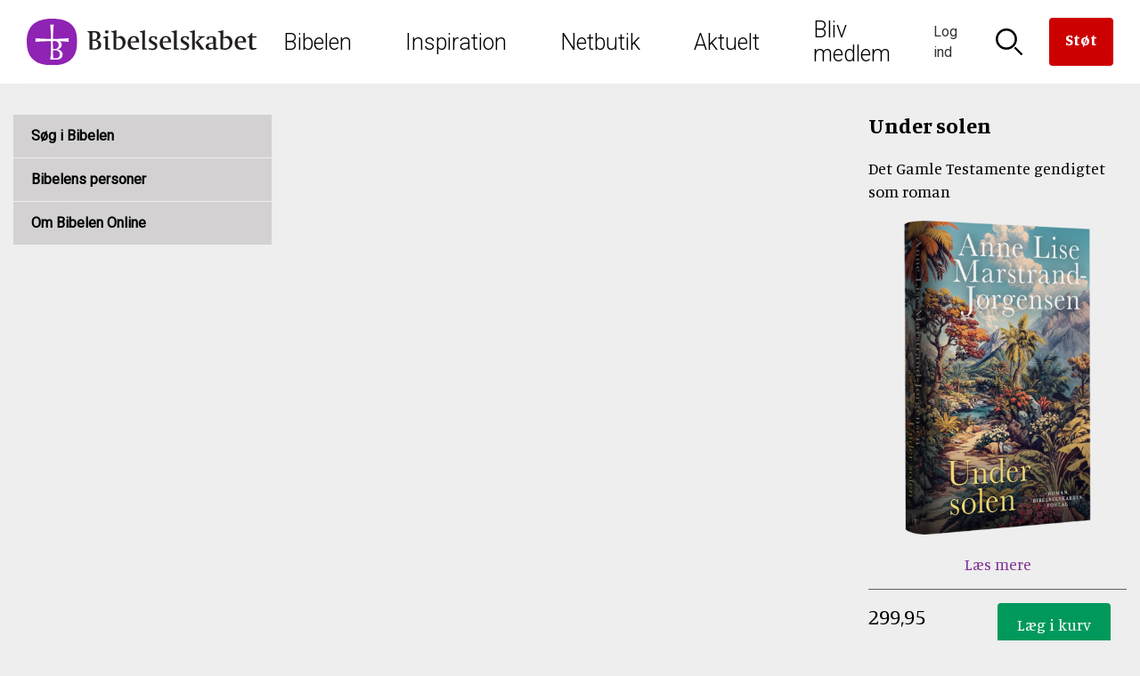

--- FILE ---
content_type: text/css
request_url: https://www.bibelselskabet.dk/sites/default/files/css/css_2KuWFF6npfzphKu7iVQ4izwOr8KXoxeo4J9oIhgoKt4.css?delta=3&language=da&theme=bibelselskabet&include=eJxFjYEKwjAQQ3-otN-Us0dXva7lsqrz6x2OIYQQXgKRKmo89IDolop1gTHcDOSeBNQrNyVR9Oi6a8o-ByzijvcJ1u4NVj8aBhzFMRZeqz-Jcx1TrHLRHLhz03aePKu-mH4eW8_T9AseuDwE
body_size: 40950
content:
/* @license GPL-2.0-or-later https://www.drupal.org/licensing/faq */
@media screen{html,body,div,span,applet,object,iframe,h1,h2,h3,h4,h5,h6,p,blockquote,pre,a,abbr,acronym,address,big,cite,code,del,dfn,em,img,ins,kbd,q,s,samp,small,strike,strong,sub,sup,tt,var,b,u,i,center,dl,dt,dd,ol,ul,li,fieldset,form,label,legend,table,caption,tbody,tfoot,thead,tr,th,td,article,aside,canvas,details,embed,figure,figcaption,footer,header,hgroup,menu,nav,output,ruby,section,summary,time,mark,audio,video{margin:0;padding:0;border:0;font:inherit;font-size:100%;vertical-align:baseline}html{line-height:1}ol,ul{list-style:none}table{border-collapse:collapse;border-spacing:0}caption,th,td{text-align:left;font-weight:normal;vertical-align:middle}q,blockquote{quotes:none}q:before,q:after,blockquote:before,blockquote:after{content:"";content:none}a img{border:none}article,aside,details,figcaption,figure,footer,header,hgroup,main,menu,nav,section,summary{display:block}.clearfix:after{content:" ";visibility:hidden;display:block;height:0;clear:both}.item-list li{margin:0}.menu-item{padding-top:0}.menu-item--expanded,.menu-item--collapsed{list-style-type:none;list-style-image:none}.anchor{display:block;position:relative;top:-100px;visibility:hidden}@-moz-keyframes bounce{0%,20%,50%,80%,100%{-moz-transform:translateY(0);transform:translateY(0)}40%{-moz-transform:translateY(-20px);transform:translateY(-20px)}60%{-moz-transform:translateY(-10px);transform:translateY(-10px)}}@-webkit-keyframes bounce{0%,20%,50%,80%,100%{-webkit-transform:translateY(0);transform:translateY(0)}40%{-webkit-transform:translateY(-20px);transform:translateY(-20px)}60%{-webkit-transform:translateY(-10px);transform:translateY(-10px)}}@keyframes bounce{0%,20%,50%,80%,100%{-moz-transform:translateY(0);-ms-transform:translateY(0);-webkit-transform:translateY(0);transform:translateY(0)}40%{-moz-transform:translateY(-20px);-ms-transform:translateY(-20px);-webkit-transform:translateY(-20px);transform:translateY(-20px)}60%{-moz-transform:translateY(-10px);-ms-transform:translateY(-10px);-webkit-transform:translateY(-10px);transform:translateY(-10px)}}@-webkit-keyframes fadeIn{from{opacity:0}to{opacity:1}}@keyframes fadeIn{from{opacity:0}to{opacity:1}}@-webkit-keyframes outToRight{to{opacity:0;-webkit-transform:translate3d(100%,0,0);transform:translate3d(100%,0,0)}}@keyframes outToRight{to{opacity:0;-webkit-transform:translate3d(100%,0,0);transform:translate3d(100%,0,0)}}@-webkit-keyframes outToLeft{to{opacity:0;-webkit-transform:translate3d(-100%,0,0);transform:translate3d(-100%,0,0)}}@keyframes outToLeft{to{opacity:0;-webkit-transform:translate3d(-100%,0,0);transform:translate3d(-100%,0,0)}}@-webkit-keyframes inFromLeft{from{opacity:0;-webkit-transform:translate3d(-100%,0,0);transform:translate3d(-100%,0,0)}to{opacity:1;-webkit-transform:translate3d(0,0,0);transform:translate3d(0,0,0)}}@keyframes inFromLeft{from{opacity:0;-webkit-transform:translate3d(-100%,0,0);transform:translate3d(-100%,0,0)}to{opacity:1;-webkit-transform:translate3d(0,0,0);transform:translate3d(0,0,0)}}@-webkit-keyframes inFromRight{from{opacity:0;-webkit-transform:translate3d(100%,0,0);transform:translate3d(100%,0,0)}to{opacity:1;-webkit-transform:translate3d(0,0,0);transform:translate3d(0,0,0)}}@keyframes inFromRight{from{opacity:0;-webkit-transform:translate3d(100%,0,0);transform:translate3d(100%,0,0)}to{opacity:1;-webkit-transform:translate3d(0,0,0);transform:translate3d(0,0,0)}}.field{margin:0 0 20px}.field.field--name-field-explanatory-area .field__item .paragraph--type--explanatory-area-element .explanatory-area-element-text-box{padding:0 15px}.field.field--name-field-explanatory-area .field__item .paragraph--type--explanatory-area-element .explanatory-area-element-text-box .field--type-link a,.field.field--name-field-explanatory-area .field__item .paragraph--type--explanatory-area-element .explanatory-area-element-text-box .field--type-link span{border:2px solid #000;background:none;padding:17px 20px;font-family:"Roboto",arial,sans-serif;font-size:.77778rem;line-height:.77778rem;-moz-transition:ease .2s;-o-transition:ease .2s;-webkit-transition:ease .2s;transition:ease .2s;display:inline-block;color:#000;text-align:center;font-weight:900;-moz-border-radius:3px;-webkit-border-radius:3px;border-radius:3px}.field.field--name-field-explanatory-area .field__item .paragraph--type--explanatory-area-element .explanatory-area-element-text-box .field--type-link a:hover,.field.field--name-field-explanatory-area .field__item .paragraph--type--explanatory-area-element .explanatory-area-element-text-box .field--type-link span:hover{background:#303030;text-decoration:none;color:#fff;border-color:#303030}.field.field--name-field-explanatory-area .field__item .paragraph--type--explanatory-area-element h2{font-size:1.66667rem;line-height:2rem}.field.field--name-field-explanatory-area .field__item .paragraph--type--explanatory-area-element .field--name-field-body{font-size:.88889rem;line-height:1.33333rem}.field.field--name-field-explanatory-area .field__item .paragraph--type--explanatory-area-element .arrow{width:62px;height:36px;background-image:url("data:image/svg+xml;charset=utf8,%3Csvg xmlns:dc='http://purl.org/dc/elements/1.1/' xmlns:cc='http://creativecommons.org/ns%23' xmlns:rdf='http://www.w3.org/1999/02/22-rdf-syntax-ns%23' xmlns:svg='http://www.w3.org/2000/svg' xmlns='http://www.w3.org/2000/svg' viewBox='0 0 70 40' height='40' width='70' id='svg3954' version='1.1'%3E%3Cmetadata id='metadata3960'%3E%3Crdf:RDF%3E%3Ccc:Work rdf:about=''%3E%3Cdc:format%3Eimage/svg+xml%3C/dc:format%3E%3Cdc:type rdf:resource='http://purl.org/dc/dcmitype/StillImage' /%3E%3Cdc:title%3E%3C/dc:title%3E%3C/cc:Work%3E%3C/rdf:RDF%3E%3C/metadata%3E%3Cdefs id='defs3958' /%3E%3Cg transform='translate(0,-5.333332)' style='display:inline' id='layer3'%3E%3Cg id='g196'%3E%3Cpath style='fill:%23803293;fill-opacity:1;stroke:none;stroke-width:0.98673207px;stroke-linecap:butt;stroke-linejoin:miter;stroke-opacity:1' d='m 0.06910457,23.026332 1.2421e-4,4.545 H 47.170771 c 4.257068,-2.637723 4.562236,-2.238 10.216716,-2.238 -3.063315,0 -7.883705,0.300256 -10.21684,-2.307 z' id='path16' /%3E%3Cpath style='fill:%23803293;fill-opacity:1;stroke:none;stroke-width:0.98673207px;stroke-linecap:butt;stroke-linejoin:miter;stroke-opacity:1' d='m 45.536033,5.3155118 h 4.765455 C 55.140012,12.617345 60.964472,18.935806 69.885078,25.333332 61.678152,30.442584 55.888221,36.42383 50.301488,45.269911 H 45.536033 C 51.216974,35.68673 55.712121,30.629732 63.463633,25.333332 55.062745,19.184603 50.877267,14.125766 45.536033,5.3155118 Z' id='path18' /%3E%3Cpath style='display:inline;fill:%23803293;fill-opacity:1;stroke:none;stroke-width:0.98673207px;stroke-linecap:butt;stroke-linejoin:miter;stroke-opacity:1' d='m 31.576182,5.315512 h 4.765455 c 4.838524,7.301833 10.662984,13.620294 19.58359,20.01782 C 47.718301,30.442584 41.92837,36.42383 36.341637,45.269911 H 31.576182 C 37.257123,35.68673 41.75227,30.629732 49.503782,25.333332 41.102894,19.184603 36.917416,14.125766 31.576182,5.315512 Z' id='path18-3' /%3E%3C/g%3E%3C/g%3E%3C/svg%3E");background-size:contain;background-repeat:no-repeat;display:inline-block}@media (min-width:1024px){.field.field--name-field-explanatory-area .field__item .paragraph--type--explanatory-area-element{display:-webkit-flex;display:flex;-webkit-flex-direction:row-reverse;flex-direction:row-reverse;-webkit-align-items:stretch;align-items:stretch}.field.field--name-field-explanatory-area .field__item .paragraph--type--explanatory-area-element .explanatory-area-element-text-box{width:32%;min-width:330px;padding:60px 60px 60px 0;position:relative}.field.field--name-field-explanatory-area .field__item .paragraph--type--explanatory-area-element h2{margin-left:0}.field.field--name-field-explanatory-area .field__item .paragraph--type--explanatory-area-element .field--name-field-body{padding:10px 0 0;margin:0 0 30px}.field.field--name-field-explanatory-area .field__item .paragraph--type--explanatory-area-element .field--name-field-image{position:relative}.field.field--name-field-explanatory-area .field__item .paragraph--type--explanatory-area-element .field--name-field-image :after{display:block;left:0;top:0;position:absolute;background:linear-gradient(to left,rgba(255,255,255,0) 0%,rgba(255,255,255,0.2) 100%);height:100%;width:300px;content:''}.field.field--name-field-explanatory-area .field__item:nth-child(odd) .paragraph--type--explanatory-area-element{-webkit-flex-direction:row;flex-direction:row}.field.field--name-field-explanatory-area .field__item:nth-child(odd) .paragraph--type--explanatory-area-element .explanatory-area-element-text-box{padding:60px 0 60px 60px}.field.field--name-field-explanatory-area .field__item:nth-child(odd) .paragraph--type--explanatory-area-element h2{margin-right:0}.field.field--name-field-explanatory-area .field__item:nth-child(odd) .paragraph--type--explanatory-area-element .field--name-field-image :after{right:0;left:auto;background:linear-gradient(to right,rgba(255,255,255,0) 0%,rgba(255,255,255,0.2) 100%)}}.field.field--name-field-image-description{font-style:italic;color:#606060}.field.field--name-field-resume p{font-weight:700}.field.field--name-field-resume>p:first-of-type:first-letter{font-size:3.33333rem;float:left;padding:6px 8px 3px 0}.field.field--name-field-3-shoutout-images{max-width:1320px;padding:0 11px;margin:0 auto}@media (min-width:768px){.field.field--name-field-3-shoutout-images{padding:0 15px}}.field.field--name-field-3-shoutout-images>.field__item{max-width:630px;margin-bottom:20px}.field.field--name-field-3-shoutout-images>.field__item:hover{background-color:#efefef;z-index:100}@media (min-width:768px){.field.field--name-field-3-shoutout-images{display:-webkit-flex;display:flex;-webkit-align-items:stretch;align-items:stretch}.field.field--name-field-3-shoutout-images>.field__item{-webkit-flex-grow:1;flex-grow:1;max-width:30%;margin:0 15px}.field.field--name-field-3-shoutout-images>.field__item:nth-child(3){margin-right:0}}.field.field--name-field-icon{max-width:1320px;padding:0 11px;margin:0 auto;display:-webkit-flex;display:flex;-webkit-flex-wrap:wrap;flex-wrap:wrap;margin:0 -15px}.field.field--name-field-icon a{display:block;width:100%;height:100%}@media (min-width:768px){.field.field--name-field-icon{padding:0 15px}}.field.field--name-field-icon>.field__item:hover{-moz-transition:box-shadow .2s ease-in-out;-o-transition:box-shadow .2s ease-in-out;-webkit-transition:box-shadow .2s ease-in-out;transition:box-shadow .2s ease-in-out;box-shadow:0 0 27px 0 rgba(0,0,0,0.2),0 6px 20px 0 rgba(0,0,0,0.15)}.field.field--name-field-icon>.field__item{-webkit-flex-grow:1;flex-grow:1;max-width:50%;padding:0 15px}@media (min-width:1024px){.field.field--name-field-icon{-webkit-justify-content:space-around;justify-content:space-around;margin:0 auto}.field.field--name-field-icon>.field__item{max-width:312px;padding:0 6px}.field.field--name-field-icon>.field__item:nth-child(4){margin-right:0}}.field.field--name-field-icon-row-second{background-color:#efefef;padding:0}.field.field--name-field-4-buttons{display:-webkit-flex;display:flex;-webkit-flex-wrap:wrap;flex-wrap:wrap}.field.field--name-field-4-buttons a{border:2px solid #000;background:none;padding:17px 20px;font-family:"Roboto",arial,sans-serif;font-size:.77778rem;line-height:.77778rem;-moz-transition:ease .2s;-o-transition:ease .2s;-webkit-transition:ease .2s;transition:ease .2s;display:inline-block;color:#000;text-align:center;font-weight:900;-moz-border-radius:3px;-webkit-border-radius:3px;border-radius:3px;border-color:#fff;color:#fff;margin:0 10px 10px 0}.field.field--name-field-4-buttons a:hover{background:#303030;text-decoration:none;color:#fff;border-color:#303030}.field.field--name-field-4-buttons a:hover{background:#fff;border-color:#fff;color:#303030}.field>audio{width:100%}input[type="text"],input[type="email"],input[type="date"],input[type="password"],input[type="number"],input[type="url"],textarea,select{color:#000;padding:11px 20px 12px;font-family:"Roboto",arial,sans-serif;font-size:.88889rem;line-height:1.33333rem;width:100%;max-height:48px;outline:0;border:1px solid #b1b1a5}input[type="text"]:disabled,input[type="email"]:disabled,input[type="date"]:disabled,input[type="password"]:disabled,input[type="number"]:disabled,input[type="url"]:disabled,textarea:disabled,select:disabled{background:#d9d9d9}input[type="text"]::-webkit-input-placeholder,input[type="email"]::-webkit-input-placeholder,input[type="date"]::-webkit-input-placeholder,input[type="password"]::-webkit-input-placeholder,input[type="number"]::-webkit-input-placeholder,input[type="url"]::-webkit-input-placeholder,textarea::-webkit-input-placeholder,select::-webkit-input-placeholder{text-transform:none;color:#606060;opacity:1;font-style:italic}input[type="text"]:-moz-placeholder,input[type="email"]:-moz-placeholder,input[type="date"]:-moz-placeholder,input[type="password"]:-moz-placeholder,input[type="number"]:-moz-placeholder,input[type="url"]:-moz-placeholder,textarea:-moz-placeholder,select:-moz-placeholder{text-transform:none;color:#606060;opacity:1;font-style:italic}input[type="text"]::-moz-placeholder,input[type="email"]::-moz-placeholder,input[type="date"]::-moz-placeholder,input[type="password"]::-moz-placeholder,input[type="number"]::-moz-placeholder,input[type="url"]::-moz-placeholder,textarea::-moz-placeholder,select::-moz-placeholder{text-transform:none;color:#606060;opacity:1;font-style:italic}input[type="text"]:-ms-input-placeholder,input[type="email"]:-ms-input-placeholder,input[type="date"]:-ms-input-placeholder,input[type="password"]:-ms-input-placeholder,input[type="number"]:-ms-input-placeholder,input[type="url"]:-ms-input-placeholder,textarea:-ms-input-placeholder,select:-ms-input-placeholder{text-transform:none;color:#606060;opacity:1;font-style:italic}label{font-family:"Roboto",arial,sans-serif;font-size:.88889rem;line-height:1.33333rem;color:#606060}label.form-required:after{content:'*';color:#803293;background:none;width:auto;height:auto;margin:0 0 0 0.3em;vertical-align:baseline}textarea{height:auto;resize:none}.form-actions{margin:0}.form-item{margin:0 0 10px}.form-item.form-type-number,.form-item.form-type-date,.form-item.form-type-email,.form-item.form-type-textfield,.form-item.form-type-password{position:relative}.form-item.form-type-number input:focus,.form-item.form-type-date input:focus,.form-item.form-type-email input:focus,.form-item.form-type-textfield input:focus,.form-item.form-type-password input:focus{border-color:#803293}.form-item.form-type-number input+label,.form-item.form-type-date input+label,.form-item.form-type-email input+label,.form-item.form-type-textfield input+label,.form-item.form-type-password input+label{position:absolute}.form-item.form-type-number input:invalid:not(:focus):not(.form-date)+label,.form-item.form-type-date input:invalid:not(:focus):not(.form-date)+label,.form-item.form-type-email input:invalid:not(:focus):not(.form-date)+label,.form-item.form-type-textfield input:invalid:not(:focus):not(.form-date)+label,.form-item.form-type-password input:invalid:not(:focus):not(.form-date)+label{top:calc(50% - 13px);left:20px;font-style:italic}.form-item.form-type-number input:invalid:not(:focus).form-date+label,.form-item.form-type-date input:invalid:not(:focus).form-date+label,.form-item.form-type-email input:invalid:not(:focus).form-date+label,.form-item.form-type-textfield input:invalid:not(:focus).form-date+label,.form-item.form-type-password input:invalid:not(:focus).form-date+label{top:-1px;right:10px;font-size:.77778rem;font-style:normal}.form-item.form-type-number input:focus+label,.form-item.form-type-number input:valid+label,.form-item.form-type-date input:focus+label,.form-item.form-type-date input:valid+label,.form-item.form-type-email input:focus+label,.form-item.form-type-email input:valid+label,.form-item.form-type-textfield input:focus+label,.form-item.form-type-textfield input:valid+label,.form-item.form-type-password input:focus+label,.form-item.form-type-password input:valid+label{top:-1px;right:10px;font-size:.77778rem;font-style:normal}.form-item.form-type-number input:placeholder-shown:not(:focus)+label,.form-item.form-type-date input:placeholder-shown:not(:focus)+label,.form-item.form-type-email input:placeholder-shown:not(:focus)+label,.form-item.form-type-textfield input:placeholder-shown:not(:focus)+label,.form-item.form-type-password input:placeholder-shown:not(:focus)+label{top:calc(50% - 13px);left:20px;font-style:italic;font-size:.88889rem}.form-item.form-type-email{position:relative}.form-item.form-type-email input:focus{border-color:#803293}.form-item.form-type-email input+label{position:absolute}.form-item.form-type-email input:placeholder-shown:not(:focus)+label{top:calc(50% - 13px);left:20px;font-style:italic}.form-item.form-type-email input:not(:placeholder-shown)+label,.form-item.form-type-email input:focus+label{top:-1px;right:10px;font-size:.77778rem;font-style:normal}.form-item.form-type-checkbox{position:relative}input[type="submit"]{-moz-border-radius:4px;-webkit-border-radius:4px;border-radius:4px;background:#803293;border:2px solid #803293;color:#fff;-moz-transition:ease .3s;-o-transition:ease .3s;-webkit-transition:ease .3s;transition:ease .3s;font-size:1rem;line-height:1.38889rem;padding:10px 20px;font-size:1rem;line-height:1.38889rem;font-family:"Manuale",serif}input[type="submit"]:hover{background:#fff;color:#803293}input[type="checkbox"]{clip:rect(1px,1px,1px,1px);position:absolute;bottom:50%}input[type="checkbox"]+label{cursor:pointer;display:-webkit-inline-flex;display:inline-flex;-webkit-align-items:flex-start;align-items:flex-start;-webkit-flex-wrap:wrap;flex-wrap:wrap}input[type="checkbox"]+label:before{content:'';border:1px solid #b1b1a5;display:inline-block;margin:4px 5px 0 0;width:16px;height:16px}input[type="checkbox"]:checked+label:before{background-image:url("data:image/svg+xml;charset=utf8,%3Csvg version='1.1' xmlns='http://www.w3.org/2000/svg' xmlns:xlink='http://www.w3.org/1999/xlink' viewBox='0 0 192.00018 166.39838'%3E%3Cpath fill='%23803293' d='m66.131 166.4c-1.521 0-3-0.541-4.165-1.541l-59.731-51.2c-2.685-2.3-2.994-6.34-0.693-9.024 2.3-2.682 6.347-2.991 9.024-0.694l54.634 46.831 115.35-148.3c2.172-2.79 6.197-3.29 8.981-1.125 2.79 2.172 3.294 6.194 1.125 8.981l-119.48 153.6c-1.075 1.381-2.669 2.262-4.409 2.44-0.216 0.021-0.432 0.031-0.645 0.031z'/%3E%3C/svg%3E");background-repeat:no-repeat;background-size:70%;background-position:center center}input[type="radio"]{display:none}input[type="radio"]+label{display:-webkit-flex;display:flex;cursor:pointer;font-size:.88889rem;line-height:1.33333rem}input[type="radio"]+label:before{content:'';width:16px;min-width:16px;height:16px;border:1px solid #b1b1a5;-moz-border-radius:50%;-webkit-border-radius:50%;border-radius:50%;display:block}input[type="radio"]:checked+label:before{background:#803293;background:-moz-radial-gradient(center,ellipse cover,#803293 62%,#fff 63%);background:-webkit-radial-gradient(center,ellipse cover,#803293 62%,#fff 63%);background:radial-gradient(ellipse at center,#803293 62%,#ffffff 63%)}body{overflow-x:hidden}#main{margin-top:82px}#page-wrapper{max-width:100%;overflow-x:hidden}.container{max-width:1320px;padding:0 11px;margin:0 auto}@media (min-width:768px){.container{padding:0 15px}}.layout--3col-contained{max-width:1320px;padding:0 11px;margin:0 auto}@media (min-width:768px){.layout--3col-contained{padding:0 15px}}.layout--3col-contained h1{font-size:2.22222rem;line-height:2.77778rem;margin:0 0 22px}.layout--3col-full__contained{max-width:1320px;padding:0 11px;margin:0 auto}@media (min-width:768px){.layout--3col-full__contained{padding:0 15px}}.layout--2col-25-75__contained{max-width:1320px;padding:0 11px;margin:0 auto}@media (min-width:768px){.layout--2col-25-75__contained{padding:0 15px}}.layout--2col-25-75__contained h1{text-align:center;padding:58px 0 0;margin:0 0 60px}.layout--onecol h1{text-align:center}html.menu-in{height:100%;overflow:hidden}html.menu-in body{height:100%;overflow:hidden}figure,img{max-width:100%;height:auto;vertical-align:bottom}figure.align-right,img.align-right{margin-left:1em;margin-bottom:1em}figure.align-left,img.align-left{margin-right:1em;margin-bottom:1em}figure figcaption,img figcaption{font-style:italic}iframe{max-width:100%}html{font-size:18px;line-height:1.66667rem}body{font-family:"Manuale",serif}@media (max-width:1023px){body{word-wrap:break-word;-moz-hyphens:auto;-ms-hyphens:auto;-webkit-hyphens:auto;hyphens:auto}}h2,h3,h4,h5,h6{font-family:"Manuale",serif;font-weight:700}h1{font-size:2.22222rem;line-height:2.77778rem;font-weight:700;margin:0}@media (min-width:1024px){h1{font-size:3.88889rem;line-height:4.16667rem}}h2,h3{font-size:1.33333rem;line-height:1.66667rem;margin:0 0 12px}h4{font-size:1rem;margin:0}p{margin:0 0 1.3em}strong,b{font-weight:700}i,em{font-style:italic}a{-moz-transition:ease .3s;-o-transition:ease .3s;-webkit-transition:ease .3s;transition:ease .3s;text-decoration:none;color:#803293}a:hover{text-decoration:underline}ul{margin:0 0 1.3em 15px;list-style:disc outside;line-height:1.5em;padding:0}ul ul{padding:0 0 0 15px;margin:0}ol{margin:0 0 1.3em;list-style:decimal outside;line-height:1.5em;padding:0 0 0 15px}ol ol{margin:0}blockquote{padding:10px;margin:0 0 1.3em;quotes:"“" "”" "‘" "’";font-size:1.33333rem;line-height:1.88889rem;color:#F2BF00}blockquote ul,blockquote ol,blockquote p{margin-bottom:0;display:inline;font-style:italic;font-weight:700}blockquote::before,blockquote::after{content:open-quote;color:#888;font-size:2.22222rem}blockquote::after{content:close-quote}blockquote+p.cite{margin-top:-55px;text-align:right;color:#F2BF00}@media (min-width:768px){blockquote{font-size:2.22222rem;line-height:3.11111rem}}sup,sub{font-size:75%}#ankiro-form .form-wrapper{display:block;max-width:786px;margin:0 auto}#ankiro-form .form-type-search,#ankiro-form input[type=search]{max-width:630px;float:left;background-color:#fff}#ankiro-form input[type=submit]{width:156px;position:static;padding:10px 13px}#ankiro-form #ankiro-result>div{display:block}#ankiro-form .status{padding:1em 1em 1em 30%;border:none;border-bottom:1px solid #eee;display:block}.cart__row{border-top:1px solid #b1b1a5;padding:30px 0 40px}.cart__row .field{margin:0}.cart__row__title{margin:0 0 15px}.cart__row__title h2,.cart__row__title h3{font-size:1.33333rem;line-height:1.66667rem;font-weight:700;margin:0}.cart__row__title h2 a,.cart__row__title h3 a{color:#333}.cart__row__title input{background:none;padding:0;border:0;color:#333;text-transform:uppercase;font-size:.77778rem;line-height:1.33333rem;font-family:"Roboto",arial,sans-serif;font-weight:300;-webkit-align-self:flex-end;align-self:flex-end}@media (min-width:1024px){.cart__row__title{display:-webkit-flex;display:flex;-webkit-flex-wrap:wrap;flex-wrap:wrap;-webkit-align-items:center;align-items:center}.cart__row__title h2:after{content:'-';margin:0 20px 0 30px;display:inline-block;font-family:"Roboto",arial,sans-serif;font-weight:300;color:#333}}.cart__row__flex{margin:0 -15px}.cart__row__flex .cart__row__col{padding:0 15px 15px}.cart__row__flex .cart__row__col--text{display:-webkit-flex;display:flex}.cart__row__flex .cart__row__col--text .cart__row__image{margin-right:20px}.cart__row__flex .cart__row__col--price .cart__row__value{color:#000}.cart__row__flex .cart__row__col--total .cart__row__value{font-weight:700;color:#000}@media (min-width:1024px){.cart__row__flex{display:-webkit-flex;display:flex;-webkit-justify-content:space-between;justify-content:space-between}.cart__row__flex .cart__row__col{padding:0 15px}.cart__row__flex .cart__row__col--text{min-width:33.33333%;max-width:33.33333%}.cart__row__flex .cart__row__col--stock{min-width:8.33333%;max-width:8.33333%}.cart__row__flex .cart__row__col--quantity{min-width:16.66667%;max-width:16.66667%}.cart__row__flex .cart__row__col--price{min-width:16.66667%;max-width:16.66667%}.cart__row__flex .cart__row__col--price .cart__row__value{text-align:right}.cart__row__flex .cart__row__col--total{min-width:8.33333%;max-width:8.33333%}}.cart__row__label{font-family:"Roboto",arial,sans-serif;font-weight:900;text-transform:uppercase;color:#606060;font-size:.77778rem;line-height:1.11111rem;margin:0 0 5px}.cart .field--name-total-price{border-bottom:1px solid #000;padding:0 0 2px;font-size:1.66667rem;line-height:1.66667rem;font-weight:700;margin:0 0 30px}.cart .field--name-total-price .order-total-line{border-top:1px solid #b1b1a5;display:-webkit-flex;display:flex;-webkit-justify-content:space-between;justify-content:space-between;padding:27px 0 36px}.cart .field--name-total-price .order-total-line__subtotal{display:none}.cart .field--name-total-price .order-total-line__adjustment{color:#606060}.cart .field--name-total-price .order-total-line__total{border-bottom:1px solid #000}.cart .field--name-total-price .order-total-line-value{width:auto}.cart .form-actions{display:-webkit-flex;display:flex;-webkit-justify-content:space-between;justify-content:space-between}.cart .form-actions input[data-drupal-selector="edit-checkout"]{-moz-border-radius:4px;-webkit-border-radius:4px;border-radius:4px;background:#00995b;border:2px solid #00995b;color:#fff;-moz-transition:ease .3s;-o-transition:ease .3s;-webkit-transition:ease .3s;transition:ease .3s;font-size:1rem;line-height:1.38889rem;padding:10px 20px;font-size:1rem;line-height:1.38889rem;font-family:"Manuale",serif}.cart .form-actions input[data-drupal-selector="edit-checkout"]:hover{background:#fff;color:#00995b}.cart__donation__row{border-top:1px solid #b1b1a5;padding:30px 0 40px}.cart__donation__row .field{margin:0}.cart__donation__row__title{margin:0 0 15px}.cart__donation__row__title h2,.cart__donation__row__title h3{font-size:1.33333rem;line-height:1.66667rem;font-weight:700;margin:0}.cart__donation__row__title h2 a,.cart__donation__row__title h3 a{color:#333}.cart__donation__row__title input{background:none;padding:0;border:0;color:#333;text-transform:uppercase;font-size:.77778rem;line-height:1.33333rem;font-family:"Roboto",arial,sans-serif;font-weight:300;-webkit-align-self:flex-end;align-self:flex-end}@media (min-width:1024px){.cart__donation__row__title{display:-webkit-flex;display:flex;-webkit-flex-wrap:wrap;flex-wrap:wrap;-webkit-align-items:center;align-items:center}.cart__donation__row__title h2:after{content:'-';margin:0 20px 0 30px;display:inline-block;font-family:"Roboto",arial,sans-serif;font-weight:300;color:#333}}.cart__donation__row__flex{margin:0 -15px}.cart__donation__row__flex .cart__donation__row__col{padding:0 15px 15px}@media (min-width:1024px){.cart__donation__row__flex{display:-webkit-flex;display:flex;-webkit-justify-content:space-between;justify-content:space-between}.cart__donation__row__flex .cart__donation__row__col{padding:0 15px}.cart__donation__row__flex .cart__donation__row__col--title{min-width:16.66667%;max-width:16.66667%}.cart__donation__row__flex .cart__donation__row__col--description{min-width:66.66667%;max-width:66.66667%}.cart__donation__row__flex .cart__donation__row__col--amount{min-width:16.66667%;max-width:16.66667%;text-align:right}}.cart__donation__row__label{font-family:"Roboto",arial,sans-serif;font-weight:900;text-transform:uppercase;color:#606060;font-size:.77778rem;line-height:1.11111rem;margin:0 0 5px}.checkout-flow{max-width:1320px;padding:0 11px;margin:0 auto;margin-bottom:50px;padding-top:25px}.checkout-flow>fieldset>legend{display:none}@media (min-width:768px){.checkout-flow{padding:0 15px}}.checkout-flow h1{text-align:center;margin:0 0 25px;color:#333}@media (min-width:768px){.checkout-flow{padding-top:55px}.checkout-flow h1{margin:0 0 45px}}.checkout-flow__contain{max-width:630px;margin:0 auto}.checkout-flow__contain--border{padding-bottom:30px;border-bottom:1px solid #b1b1a5;margin-bottom:30px}.checkout-flow__progress{font-family:"Roboto",arial,sans-serif}.checkout-flow__progress .checkout-progress{list-style:none;margin:0;padding:0;font-weight:900;counter-reset:progress-counter;margin:0 0 45px}.checkout-flow__progress .checkout-progress--step{background:#efefef;border:1px solid #efefef;padding:5px 10px;-webkit-flex-grow:1;flex-grow:1;text-align:center;margin:1px}.checkout-flow__progress .checkout-progress--step:before{content:counter(progress-counter) ".";counter-increment:progress-counter;margin:0 5px 0 0}.checkout-flow__progress .checkout-progress--step__current{background:#fff;border:1px solid #b1b1a5}.checkout-flow__progress .checkout-progress--step__next{background:#b1b1a5;border:1px solid #b1b1a5}@media (min-width:1024px){.checkout-flow__progress .checkout-progress{display:-webkit-flex;display:flex}.checkout-flow__progress .checkout-progress--step{padding:15px 20px}}.checkout-flow__header{font-size:2.22222rem;line-height:2.77778rem}.checkout-flow__header--small{font-size:1.33333rem;line-height:1.66667rem}.checkout-flow__or{max-width:630px;margin:40px auto;display:-webkit-flex;display:flex;-webkit-align-items:center;align-items:center;font-size:1.33333rem;font-weight:300;font-style:italic;color:#333}.checkout-flow__or:before,.checkout-flow__or:after{height:1px;background:#b1b1a5;content:'';-webkit-flex-grow:1;flex-grow:1;min-width:20px}.checkout-flow__or:before{margin-right:30px}.checkout-flow__or:after{margin-left:30px}.checkout-flow__flex--link{font-family:"Roboto",arial,sans-serif}.checkout-flow__flex--link a{text-decoration:underline}.checkout-flow__flex--action{text-align:right}.checkout-flow__flex--action input{-moz-border-radius:4px;-webkit-border-radius:4px;border-radius:4px;background:#00995b;border:2px solid #00995b;color:#fff;-moz-transition:ease .3s;-o-transition:ease .3s;-webkit-transition:ease .3s;transition:ease .3s;font-size:1rem;line-height:1.38889rem;padding:10px 20px;font-size:1rem;line-height:1.38889rem;font-family:"Manuale",serif}.checkout-flow__flex--action input:hover{background:#fff;color:#00995b}.checkout-flow__flex--info{border:1px solid #b1b1a5;border-right:0;border-bottom:0;margin:0 0 40px}.checkout-flow__flex--info>*{border-right:1px solid #b1b1a5;border-bottom:1px solid #b1b1a5;padding:25px 30px}.checkout-flow__flex--info p{margin:0;font-size:.88889rem;line-height:1.33333rem}.checkout-flow__flex--info .cart__row__flex--info__title h3{font-size:1.33333rem;line-height:1.66667rem;margin:0}.checkout-flow__flex--info .cart__row__flex--info__title a{color:#333;text-transform:uppercase;font-size:.77778rem;line-height:1.33333rem;font-family:"Roboto",arial,sans-serif;font-weight:300}@media (min-width:1024px){.checkout-flow__flex--info .cart__row__flex--info__title{display:-webkit-flex;display:flex;-webkit-flex-wrap:wrap;flex-wrap:wrap;-webkit-align-items:center;align-items:center}.checkout-flow__flex--info .cart__row__flex--info__title h3:after{content:'-';margin:0 20px;display:inline-block;font-family:"Roboto",arial,sans-serif;font-weight:300;color:#333}}.checkout-flow__flex--info .cart__row__flex--info__paymentwarning{margin:15px 0}@media (min-width:768px){.checkout-flow__flex{display:-webkit-flex;display:flex;-webkit-flex-wrap:wrap;flex-wrap:wrap;-webkit-align-items:center;align-items:center;margin:0 -15px}.checkout-flow__flex>*{min-width:50%;max-width:50%;padding:0 15px}.checkout-flow__flex>*.checkout-flow__flex--25{min-width:25%;max-width:25%}.checkout-flow__flex>*.checkout-flow__flex--25 input[type="text"],.checkout-flow__flex>*.checkout-flow__flex--25 input[type="number"],.checkout-flow__flex>*.checkout-flow__flex--25 select{width:100%}.checkout-flow__flex>*.checkout-flow__flex--100{min-width:100%;max-width:100%}.checkout-flow__flex>*.checkout-flow__flex--100 input[type="text"],.checkout-flow__flex>*.checkout-flow__flex--100 input[type="number"],.checkout-flow__flex>*.checkout-flow__flex--100 select{width:100%}.checkout-flow__flex .alt-address-wrapper{padding:0}.checkout-flow__flex .alt-address-wrapper legend{margin-left:15px}.checkout-flow__flex .alt-address-wrapper .fieldgroup .fieldset-wrapper{display:-webkit-flex;display:flex;-webkit-flex-wrap:wrap;flex-wrap:wrap;-webkit-align-items:center;align-items:center}.checkout-flow__flex .alt-address-wrapper .fieldgroup .fieldset-wrapper>*{min-width:50%;max-width:50%;padding:0 15px}.checkout-flow__flex .alt-address-wrapper .fieldgroup .fieldset-wrapper>*.checkout-flow__flex--25{min-width:25%;max-width:25%}.checkout-flow__flex .alt-address-wrapper .fieldgroup .fieldset-wrapper>*.checkout-flow__flex--25 input[type="text"],.checkout-flow__flex .alt-address-wrapper .fieldgroup .fieldset-wrapper>*.checkout-flow__flex--25 input[type="number"],.checkout-flow__flex .alt-address-wrapper .fieldgroup .fieldset-wrapper>*.checkout-flow__flex--25 select{width:100%}.checkout-flow__flex .alt-address-wrapper .fieldgroup .fieldset-wrapper>*.checkout-flow__flex--100{min-width:100%;max-width:100%}.checkout-flow__flex .alt-address-wrapper .fieldgroup .fieldset-wrapper>*.checkout-flow__flex--100 input[type="text"]{width:100%}.checkout-flow__flex--info{-webkit-align-items:stretch;align-items:stretch;margin:0 0 80px}.checkout-flow__flex--info>*{min-width:auto;max-width:100%;-webkit-flex-grow:1;flex-grow:1;padding:55px 60px}}.checkout-flow__back{max-width:630px;margin:60px auto 0;padding:40px 0 0;border-top:1px solid #b1b1a5}.checkout-flow__back a{border:2px solid #000;background:none;padding:17px 20px;font-family:"Roboto",arial,sans-serif;font-size:.77778rem;line-height:.77778rem;-moz-transition:ease .2s;-o-transition:ease .2s;-webkit-transition:ease .2s;transition:ease .2s;display:inline-block;color:#000;text-align:center;font-weight:900;-moz-border-radius:3px;-webkit-border-radius:3px;border-radius:3px;font-family:"Manuale",serif;font-size:1.33333rem;font-weight:300;padding:30px 50px}.checkout-flow__back a:hover{background:#303030;text-decoration:none;color:#fff;border-color:#303030}.checkout-flow__actions .form-actions{display:-webkit-flex;display:flex;-webkit-flex-direction:column-reverse;flex-direction:column-reverse;-webkit-justify-content:space-between;justify-content:space-between;-webkit-flex-wrap:wrap;flex-wrap:wrap}.checkout-flow__actions .form-actions a{border:2px solid #000;background:none;padding:17px 20px;font-family:"Roboto",arial,sans-serif;font-size:.77778rem;line-height:.77778rem;-moz-transition:ease .2s;-o-transition:ease .2s;-webkit-transition:ease .2s;transition:ease .2s;display:inline-block;color:#000;text-align:center;font-weight:900;-moz-border-radius:3px;-webkit-border-radius:3px;border-radius:3px;width:100%;margin:0 0 15px}.checkout-flow__actions .form-actions a:hover{background:#303030;text-decoration:none;color:#fff;border-color:#303030}.checkout-flow__actions .form-actions .form-submit{-moz-border-radius:4px;-webkit-border-radius:4px;border-radius:4px;background:#00995b;border:2px solid #00995b;color:#fff;-moz-transition:ease .3s;-o-transition:ease .3s;-webkit-transition:ease .3s;transition:ease .3s;font-size:1rem;line-height:1.38889rem;padding:10px 20px;font-size:1rem;line-height:1.38889rem;font-family:"Manuale",serif;width:100%}.checkout-flow__actions .form-actions .form-submit:hover{background:#fff;color:#00995b}@media (min-width:768px){.checkout-flow__actions .form-actions{-webkit-align-items:center;align-items:center;-webkit-flex-direction:row-reverse;flex-direction:row-reverse}.checkout-flow__actions .form-actions a,.checkout-flow__actions .form-actions .form-submit{width:auto;margin:0}}.checkout-flow--order-information .checkout-flow__actions,.checkout-flow--review .checkout-flow__actions{max-width:630px;margin:0 auto}.checkout-flow__donation .form-item-bible-donation-project-amount-container-data-amount{position:relative}.checkout-flow__donation .form-item-bible-donation-project-amount-container-data-amount input{text-align:right}.checkout-flow__donation .form-item-bible-donation-project-amount-container-data-amount label{top:calc(50% - 13px);left:20px;font-weight:bold;position:absolute;right:10px}.checkout-complete>.text-bold{font-weight:700}.cols--3:nth-child(2){padding:0 15px}.cols--3:nth-child(2) .paragraph--type--reference,.cols--3:nth-child(2) .block-region-splash .splash-image,.cols--3:nth-child(2) .block-region-content .field--name-field-image .splash-image,.cols--3:nth-child(2) .paragraph--type--gallery{margin-left:-15px;margin-right:-15px}.cols--3-25-50-25 .block-region-right>*{margin-top:35px}@media (min-width:768px){.cols{display:-webkit-flex;display:flex;margin:0 -15px}.cols>.col{margin:0 15px}.cols--2>.col:nth-child(1){width:45%}.cols--2>.col:nth-child(2){width:45%}.cols--2-eq>.col{width:50%}.cols--3-equal>.col{width:33.333%;padding:0 15px;margin:0}.cols--3-25-50-25>.col{padding:0 15px;margin:0}.cols--3-25-50-25>.col:nth-child(1),.cols--3-25-50-25>.col:nth-child(3){width:25%}.cols--3-25-50-25>.col:nth-child(2){width:50%}.cols--2-25-75>.col{padding:0 15px;margin:0}.cols--2-25-75>.col:nth-child(1){width:25%}.cols--2-25-75>.col:nth-child(2){width:75%}.cols--2-75-25>.col{padding:0 15px;margin:0}.cols--2-75-25>.col:nth-child(1){width:75%}.cols--2-75-25>.col:nth-child(2){width:25%}.cols--3-8-50-16>.col{padding:0 15px;margin:0}.cols--3-8-50-16>.col:nth-child(1){width:16.666%;padding-right:8.333%}.cols--3-8-50-16>.col:nth-child(3){width:25%;padding-left:8.333%}.cols--3-8-50-16>.col:nth-child(2){width:50%}.cols--3>.col:nth-child(1){-webkit-flex-grow:1;flex-grow:1}.cols--3>.col:nth-child(2){width:64.943%;padding:0 8.334%}.cols--3>.col:nth-child(2) .paragraph--type--reference,.cols--3>.col:nth-child(2) .paragraph--type--quote,.cols--3>.col:nth-child(2) .block-region-splash .splash-image,.cols--3>.col:nth-child(2) .block-region-content .field--name-field-image .splash-image,.cols--3>.col:nth-child(2) .paragraph--type--gallery,.cols--3>.col:nth-child(2) .block-region-content-after{margin-left:-17.26%;margin-right:-17.26%}.cols--3>.col:nth-child(3){width:23.276%}}.path--user-newsletter .cols--2-25-75{display:-webkit-flex;display:flex;-webkit-flex-direction:column-reverse;flex-direction:column-reverse}@media (min-width:768px){.path--user-newsletter .cols--2-25-75{-webkit-flex-direction:row;flex-direction:row}}.dawa-suggestions{position:absolute;width:100%;max-width:630px;margin:-6px auto 0;background-color:#eee;border:1px solid #803293;box-shadow:0 8px 16px 0 rgba(0,0,0,0.2);z-index:1}.dawa-suggestions .dawa-suggestion{padding:8px 15px;cursor:pointer}.dawa-suggestions .dawa-suggestion:hover{background:#fff;color:#803293}.block-bibelselskabet-frontpageproject-block .project__form .form-radios>div,.block-bible-donation .form-radios>div{width:50%;display:inline-block;float:left;margin:0}.block-bibelselskabet-frontpageproject-block .project__form .form-radios>div input[type=radio]:checked ~ label,.block-bible-donation .form-radios>div input[type=radio]:checked ~ label{background-color:#c00;color:#fff}.block-bibelselskabet-frontpageproject-block .project__form .form-radios>div label,.block-bible-donation .form-radios>div label{padding:10px;text-align:center;display:block}.block-bibelselskabet-frontpageproject-block .project__form .form-radios>div label:before,.block-bible-donation .form-radios>div label:before{display:none}.block-bibelselskabet-frontpageproject-block .project__form .form-item:not(.form-item-type),.block-bible-donation .form-item:not(.form-item-type){padding:10px}.block-bibelselskabet-frontpageproject-block .project__form .form-item select,.block-bibelselskabet-frontpageproject-block .project__form .form-item input,.block-bible-donation .form-item select,.block-bible-donation .form-item input{width:100%;font-weight:bold}.block-bibelselskabet-frontpageproject-block .project__form .form-item.form-type-number,.block-bible-donation .form-item.form-type-number{position:relative}.block-bibelselskabet-frontpageproject-block .project__form .form-item.form-type-number input,.block-bible-donation .form-item.form-type-number input{text-align:right}.block-bibelselskabet-frontpageproject-block .project__form .form-item.form-type-number label,.block-bible-donation .form-item.form-type-number label{max-width:50%;position:absolute;top:calc(50% - 13px);left:35px;right:10px;font-weight:bold;color:#000}.block-bibelselskabet-frontpageproject-block .project__form .form-actions,.block-bible-donation .form-actions{padding:0 20px 20px}.block-bibelselskabet-frontpageproject-block .project__form .form-actions .button,.block-bible-donation .form-actions .button{-moz-border-radius:4px;-webkit-border-radius:4px;border-radius:4px;background:#c00;border:2px solid #c00;color:#fff;-moz-transition:ease .3s;-o-transition:ease .3s;-webkit-transition:ease .3s;transition:ease .3s;font-size:1rem;line-height:1.38889rem;padding:10px 20px;font-size:1rem;line-height:1.38889rem;font-family:"Manuale",serif;width:100%}.block-bibelselskabet-frontpageproject-block .project__form .form-actions .button:hover,.block-bible-donation .form-actions .button:hover{background:#fff;color:#c00}.block-bibelselskabet-frontpageproject-block .project__form fieldset,.block-bible-donation fieldset{margin:0}.block-bibelselskabet-frontpageproject-block .project__form.block-bible-donation-article,.block-bible-donation.block-bible-donation-article{border:2px solid #c00;border-radius:5px;margin:0 0 50px}.node--type-interview .form-radios>div label{border-bottom:2px solid #c00}.footer-donation{overflow:auto}.footer-donation-project{padding:0}.footer-donation-form{padding:20px}.footer-donation-form form h2{font-size:2.22222rem;line-height:2.77778rem;margin:22px 0}.footer-donation-form form #edit-fields,.footer-donation-form form #edit-fields--2{border:1px solid #b1b1a5;border-radius:4px}.footer-donation-form form .form-radios{margin-bottom:85px}.footer-donation-form form .form-radios>div:first-child input[type=radio]:checked ~ label{border-top:1px solid #c00;border-left:1px solid #c00;border-bottom:1px solid #c00}.footer-donation-form form .form-radios>div:first-child label{border-top:1px solid #b1b1a5;border-left:1px solid #b1b1a5;border-bottom:1px solid #b1b1a5;border-top-left-radius:4px;border-bottom-left-radius:4px}.footer-donation-form form .form-radios>div:nth-child(2) input[type=radio]:checked ~ label{border-top:1px solid #c00;border-right:1px solid #c00;border-bottom:1px solid #c00}.footer-donation-form form .form-radios>div:nth-child(2) label{border-top:1px solid #b1b1a5;border-right:1px solid #b1b1a5;border-bottom:1px solid #b1b1a5;border-top-right-radius:4px;border-bottom-right-radius:4px}@media (min-width:1024px){.footer-donation{display:-webkit-flex;display:flex}.footer-donation>div{width:50%}.footer-donation-form{padding:0}.footer-donation-form form{width:60%;margin:0 auto}}.block-bible-donation-page{margin-bottom:20px}.block-bible-donation-page .form-item:not(.form-item-type),.block-bible-donation-page .form-actions{padding:0}.block-bible-donation-page .form-radios{border:1px solid #b1b1a5}.block-bible-donation-page .form-radios>div{width:100%;display:block;float:none}.block-bible-donation-page .form-radios>div:first-of-type{border-bottom:1px solid #b1b1a5}.footer__inner{max-width:1320px;padding:0 11px;margin:0 auto}@media (min-width:768px){.footer__inner{padding:0 15px}}.footer__inner .region-footer-cols-second .mc-field-group ul{position:relative}.footer__inner .region-footer-cols-third .block-bibelselskabet-footer-icon-block .footer-icons a{width:40px;height:40px;text-indent:-999px;overflow:hidden;background:#fff;border:1px solid #333;-moz-border-radius:3px;-webkit-border-radius:3px;border-radius:3px;display:block;margin:4px 0;background-repeat:no-repeat;background-position:center center}.footer__inner .region-footer-cols-third .block-bibelselskabet-footer-icon-block .footer-icons a.facebook{background-image:url("data:image/svg+xml;charset=utf8,%3Csvg version='1.1' xmlns='http://www.w3.org/2000/svg' xmlns:xlink='http://www.w3.org/1999/xlink' viewBox='0 0 27 50'%3E%3Cpath d='m20 0c-3.6 0-6.5 1-8.7 3.1s-3.3 4.9-3.3 8.7v6.5h-8v8.9h8v22.8h9.6v-22.8h8l1.2-8.9h-9.2v-5.7c0-1.4 0.3-2.5 0.9-3.2s1.8-1.1 3.6-1.1h4.9v-7.9c-1.6-0.3-3.9-0.4-7-0.4z' fill='%23333'/%3E%3C/svg%3E");background-size:9px 17px}.footer__inner .region-footer-cols-third .block-bibelselskabet-footer-icon-block .footer-icons a.facebook:hover{background-image:url("data:image/svg+xml;charset=utf8,%3Csvg version='1.1' xmlns='http://www.w3.org/2000/svg' xmlns:xlink='http://www.w3.org/1999/xlink' viewBox='0 0 27 50'%3E%3Cpath d='m20 0c-3.6 0-6.5 1-8.7 3.1s-3.3 4.9-3.3 8.7v6.5h-8v8.9h8v22.8h9.6v-22.8h8l1.2-8.9h-9.2v-5.7c0-1.4 0.3-2.5 0.9-3.2s1.8-1.1 3.6-1.1h4.9v-7.9c-1.6-0.3-3.9-0.4-7-0.4z' fill='%23fff'/%3E%3C/svg%3E")}.footer__inner .region-footer-cols-third .block-bibelselskabet-footer-icon-block .footer-icons a.instagram{background-image:url("data:image/svg+xml;charset=utf8,%3Csvg version='1.1' xmlns='http://www.w3.org/2000/svg' xmlns:xlink='http://www.w3.org/1999/xlink' viewBox='0 0 504 503.89999'%3E%3Cg transform='translate(-4.1,-4.1)'%3E%3Cpath d='m 256,49.5 c 67.3,0 75.2,0.3 101.8,1.5 24.6,1.1 37.9,5.2 46.8,8.7 11.8,4.6 20.2,10 29,18.8 8.8,8.8 14.3,17.2 18.8,29 3.4,8.9 7.6,22.2 8.7,46.8 1.2,26.6 1.5,34.5 1.5,101.8 0,67.3 -0.3,75.2 -1.5,101.8 -1.1,24.6 -5.2,37.9 -8.7,46.8 -4.6,11.8 -10,20.2 -18.8,29 -8.8,8.8 -17.2,14.3 -29,18.8 -8.9,3.4 -22.2,7.6 -46.8,8.7 -26.6,1.2 -34.5,1.5 -101.8,1.5 -67.3,0 -75.2,-0.3 -101.8,-1.5 -24.6,-1.1 -37.9,-5.2 -46.8,-8.7 -11.8,-4.6 -20.2,-10 -29,-18.8 -8.8,-8.8 -14.3,-17.2 -18.8,-29 -3.4,-8.9 -7.6,-22.2 -8.7,-46.8 -1.2,-26.6 -1.5,-34.5 -1.5,-101.8 0,-67.3 0.3,-75.2 1.5,-101.8 1.1,-24.6 5.2,-37.9 8.7,-46.8 4.6,-11.8 10,-20.2 18.8,-29 8.8,-8.8 17.2,-14.3 29,-18.8 8.9,-3.4 22.2,-7.6 46.8,-8.7 26.6,-1.3 34.5,-1.5 101.8,-1.5 M 256,4.1 C 187.6,4.1 179,4.4 152.1,5.6 125.3,6.8 107,11.1 91,17.3 74.4,23.7 60.4,32.4 46.4,46.4 32.4,60.4 23.8,74.5 17.3,91 11.1,107 6.8,125.3 5.6,152.2 4.4,179 4.1,187.6 4.1,256 c 0,68.4 0.3,77 1.5,103.9 1.2,26.8 5.5,45.1 11.7,61.2 6.4,16.6 15.1,30.6 29.1,44.6 14,14 28.1,22.6 44.6,29.1 16,6.2 34.3,10.5 61.2,11.7 26.9,1.2 35.4,1.5 103.9,1.5 68.5,0 77,-0.3 103.9,-1.5 26.8,-1.2 45.1,-5.5 61.2,-11.7 16.6,-6.4 30.6,-15.1 44.6,-29.1 14,-14 22.6,-28.1 29.1,-44.6 6.2,-16 10.5,-34.3 11.7,-61.2 1.2,-26.9 1.5,-35.4 1.5,-103.9 0,-68.5 -0.3,-77 -1.5,-103.9 C 505.4,125.3 501.1,107 494.9,90.9 488.5,74.3 479.8,60.3 465.8,46.3 451.8,32.3 437.7,23.7 421.2,17.2 405.2,11 386.9,6.7 360,5.5 333,4.4 324.4,4.1 256,4.1 Z' fill='%23333'/%3E%3Cpath d='m 256,126.6 c -71.4,0 -129.4,57.9 -129.4,129.4 0,71.5 58,129.4 129.4,129.4 71.4,0 129.4,-58 129.4,-129.4 0,-71.4 -58,-129.4 -129.4,-129.4 z m 0,213.4 c -46.4,0 -84,-37.6 -84,-84 0,-46.4 37.6,-84 84,-84 46.4,0 84,37.6 84,84 0,46.4 -37.6,84 -84,84 z' fill='%23333'/%3E%3Ccircle cx='390.5' cy='121.5' r='30.200001' fill='%23333'/%3E%3C/g%3E%3C/svg%3E");background-size:9px 17px}.footer__inner .region-footer-cols-third .block-bibelselskabet-footer-icon-block .footer-icons a.instagram:hover{background-image:url("data:image/svg+xml;charset=utf8,%3Csvg version='1.1' xmlns='http://www.w3.org/2000/svg' xmlns:xlink='http://www.w3.org/1999/xlink' viewBox='0 0 504 503.89999'%3E%3Cg transform='translate(-4.1,-4.1)'%3E%3Cpath d='m 256,49.5 c 67.3,0 75.2,0.3 101.8,1.5 24.6,1.1 37.9,5.2 46.8,8.7 11.8,4.6 20.2,10 29,18.8 8.8,8.8 14.3,17.2 18.8,29 3.4,8.9 7.6,22.2 8.7,46.8 1.2,26.6 1.5,34.5 1.5,101.8 0,67.3 -0.3,75.2 -1.5,101.8 -1.1,24.6 -5.2,37.9 -8.7,46.8 -4.6,11.8 -10,20.2 -18.8,29 -8.8,8.8 -17.2,14.3 -29,18.8 -8.9,3.4 -22.2,7.6 -46.8,8.7 -26.6,1.2 -34.5,1.5 -101.8,1.5 -67.3,0 -75.2,-0.3 -101.8,-1.5 -24.6,-1.1 -37.9,-5.2 -46.8,-8.7 -11.8,-4.6 -20.2,-10 -29,-18.8 -8.8,-8.8 -14.3,-17.2 -18.8,-29 -3.4,-8.9 -7.6,-22.2 -8.7,-46.8 -1.2,-26.6 -1.5,-34.5 -1.5,-101.8 0,-67.3 0.3,-75.2 1.5,-101.8 1.1,-24.6 5.2,-37.9 8.7,-46.8 4.6,-11.8 10,-20.2 18.8,-29 8.8,-8.8 17.2,-14.3 29,-18.8 8.9,-3.4 22.2,-7.6 46.8,-8.7 26.6,-1.3 34.5,-1.5 101.8,-1.5 M 256,4.1 C 187.6,4.1 179,4.4 152.1,5.6 125.3,6.8 107,11.1 91,17.3 74.4,23.7 60.4,32.4 46.4,46.4 32.4,60.4 23.8,74.5 17.3,91 11.1,107 6.8,125.3 5.6,152.2 4.4,179 4.1,187.6 4.1,256 c 0,68.4 0.3,77 1.5,103.9 1.2,26.8 5.5,45.1 11.7,61.2 6.4,16.6 15.1,30.6 29.1,44.6 14,14 28.1,22.6 44.6,29.1 16,6.2 34.3,10.5 61.2,11.7 26.9,1.2 35.4,1.5 103.9,1.5 68.5,0 77,-0.3 103.9,-1.5 26.8,-1.2 45.1,-5.5 61.2,-11.7 16.6,-6.4 30.6,-15.1 44.6,-29.1 14,-14 22.6,-28.1 29.1,-44.6 6.2,-16 10.5,-34.3 11.7,-61.2 1.2,-26.9 1.5,-35.4 1.5,-103.9 0,-68.5 -0.3,-77 -1.5,-103.9 C 505.4,125.3 501.1,107 494.9,90.9 488.5,74.3 479.8,60.3 465.8,46.3 451.8,32.3 437.7,23.7 421.2,17.2 405.2,11 386.9,6.7 360,5.5 333,4.4 324.4,4.1 256,4.1 Z' fill='%23fff'/%3E%3Cpath d='m 256,126.6 c -71.4,0 -129.4,57.9 -129.4,129.4 0,71.5 58,129.4 129.4,129.4 71.4,0 129.4,-58 129.4,-129.4 0,-71.4 -58,-129.4 -129.4,-129.4 z m 0,213.4 c -46.4,0 -84,-37.6 -84,-84 0,-46.4 37.6,-84 84,-84 46.4,0 84,37.6 84,84 0,46.4 -37.6,84 -84,84 z' fill='%23fff'/%3E%3Ccircle cx='390.5' cy='121.5' r='30.200001' fill='%23fff'/%3E%3C/g%3E%3C/svg%3E")}.footer__inner .region-footer-cols-third .block-bibelselskabet-footer-icon-block .footer-icons a.twitter{background-image:url("data:image/svg+xml;charset=utf8,%3Csvg xmlns='http://www.w3.org/2000/svg' shape-rendering='geometricPrecision' text-rendering='geometricPrecision' image-rendering='optimizeQuality' fill-rule='evenodd' clip-rule='evenodd' viewBox='0 0 512 462.799'%3E%3Cpath fill-rule='nonzero' d='M403.229 0h78.506L310.219 196.04 512 462.799H354.002L230.261 301.007 88.669 462.799h-78.56l183.455-209.683L0 0h161.999l111.856 147.88L403.229 0zm-27.556 415.805h43.505L138.363 44.527h-46.68l283.99 371.278z'/%3E%3C/svg%3E");background-size:16px 14px}.footer__inner .region-footer-cols-third .block-bibelselskabet-footer-icon-block .footer-icons a.twitter:hover{background-image:url("data:image/svg+xml;charset=utf8,%3Csvg xmlns='http://www.w3.org/2000/svg' shape-rendering='geometricPrecision' text-rendering='geometricPrecision' image-rendering='optimizeQuality' fill-rule='evenodd' clip-rule='evenodd' viewBox='0 0 512 462.799'%3E%3Cpath fill-rule='nonzero' d='M403.229 0h78.506L310.219 196.04 512 462.799H354.002L230.261 301.007 88.669 462.799h-78.56l183.455-209.683L0 0h161.999l111.856 147.88L403.229 0zm-27.556 415.805h43.505L138.363 44.527h-46.68l283.99 371.278z'/%3E%3C/svg%3E")}.footer__inner .region-footer-cols-third .block-bibelselskabet-footer-icon-block .footer-icons a.youtube{background-image:url("data:image/svg+xml;charset=utf8,%3Csvg version='1.1' xmlns='http://www.w3.org/2000/svg' xmlns:xlink='http://www.w3.org/1999/xlink' viewBox='0 0 49.909016 37.599998'%3E%3Cg transform='translate(0,-6.2)'%3E%3Cpath d='m49.7 14.5c0-4.4-3.2-7.9-7.2-7.9-5.5-0.3-11-0.4-16.6-0.4h-0.9-0.9c-5.6 0-11.1 0.1-16.5 0.4-4 0-7.2 3.6-7.2 8-0.3 3.4-0.4 6.9-0.4 10.4s0.1 7 0.3 10.4c0 4.4 3.2 8 7.2 8 5.7 0.3 11.5 0.4 17.4 0.4s11.7-0.1 17.4-0.4c4 0 7.2-3.6 7.2-8 0.2-3.5 0.3-7 0.3-10.5 0.2-3.4 0.1-6.9-0.1-10.4zm-29.5 20.1v-19.2l14.2 9.6z' fill='%23333'/%3E%3C/g%3E%3C/svg%3E");background-size:16px 14px}.footer__inner .region-footer-cols-third .block-bibelselskabet-footer-icon-block .footer-icons a.youtube:hover{background-image:url("data:image/svg+xml;charset=utf8,%3Csvg version='1.1' xmlns='http://www.w3.org/2000/svg' xmlns:xlink='http://www.w3.org/1999/xlink' viewBox='0 0 49.909016 37.599998'%3E%3Cg transform='translate(0,-6.2)'%3E%3Cpath d='m49.7 14.5c0-4.4-3.2-7.9-7.2-7.9-5.5-0.3-11-0.4-16.6-0.4h-0.9-0.9c-5.6 0-11.1 0.1-16.5 0.4-4 0-7.2 3.6-7.2 8-0.3 3.4-0.4 6.9-0.4 10.4s0.1 7 0.3 10.4c0 4.4 3.2 8 7.2 8 5.7 0.3 11.5 0.4 17.4 0.4s11.7-0.1 17.4-0.4c4 0 7.2-3.6 7.2-8 0.2-3.5 0.3-7 0.3-10.5 0.2-3.4 0.1-6.9-0.1-10.4zm-29.5 20.1v-19.2l14.2 9.6z' fill='%23fff'/%3E%3C/g%3E%3C/svg%3E")}.footer__inner .region-footer-cols-third .block-bibelselskabet-footer-icon-block .footer-icons a:hover{background-color:#803293}.footer__row:nth-child(1){background:#eee;padding:50px 15px 20px}.footer__row:nth-child(1)>div>div:nth-child(1){display:none}.footer__row:nth-child(2){background:#fff}.footer__logo{width:49px;height:44px;background-image:url("data:image/svg+xml;charset=utf8,%3Csvg version='1.1' xmlns='http://www.w3.org/2000/svg' xmlns:xlink='http://www.w3.org/1999/xlink' viewBox='0 0 50 45.700001'%3E%3Cpath d='m25.2 0c-17 0-25.2 7.6-25.2 23.1 0 15 8.5 22.6 25.2 22.6 16.9 0 24.8-7.5 24.8-23.5 0-15.1-7.9-22.2-24.8-22.2m17.8 39.6c-3.8 3.7-9.7 5.5-17.8 5.5-7.9 0-13.9-1.8-17.9-5.4s-6.1-9.2-6.1-16.5c0-7.6 1.9-13 5.8-16.8 4-3.8 9.9-5.6 18.2-5.6 8.2 0 14 1.7 17.8 5.2s5.7 8.9 5.7 16.3c0 7.9-1.8 13.5-5.7 17.3m-17.1-19.7c0.1-5.6 0.3-10.6 0.7-14.4-0.4 0.3-1 0.4-1.8 0.4-0.7 0-1.4-0.1-1.8-0.4 0.4 3.8 0.7 8.8 0.8 14.4h-0.1c-5.4 0-10.7-0.3-15.5-0.7 0.4 0.4 0.5 0.9 0.5 1.7s-0.2 1.3-0.5 1.8c4.9-0.4 10.1-0.6 15.6-0.7h0.1v2.3c0 5.9-0.1 11-0.8 15.7h6.2c3.1 0 5.9-1.3 5.9-5.1 0-3-2.8-4.7-5.6-4.7 1.1-0.1 4.1-0.9 4.7-3.8 0.5-2.4-1-3.8-1.9-4.4 3.5 0.1 6.3 0.4 9.3 0.7-0.4-0.4-0.6-1-0.6-1.7 0-0.8 0.2-1.4 0.6-1.8-4.9 0.5-10.2 0.7-15.8 0.7m6.6 14.2c0.1 0.8 0.4 3.4-1.8 4.4-0.6 0.3-1.5 0.4-2.6 0.4h-2c-0.2-2.4-0.1-5.1-0.2-8h2.1c2.2 0.1 4.1 1.1 4.5 3.2m-4.3-4.3h-2.3c0-1.7-0.1-3.6-0.1-5.4v-2.3c3.5-0.7 5.8 0.7 5.8 3.9 0.1 1.8-1.6 3.8-3.4 3.8' fill='%23000'/%3E%3C/svg%3E");background-size:contain;background-repeat:no-repeat}.footer__e_mark{width:64px;height:50px;background-image:url(/themes/custom/bibelselskabet/emaerket_ikon.jpg);background-size:contain;background-repeat:no-repeat}.footer h2{font-size:1rem;line-height:1.33333rem;font-weight:700;margin:0 0 15px}@media (min-width:1200px){.footer__row:nth-child(1){padding:60px 0 40px}.footer__row:nth-child(1)>div{display:-webkit-flex;display:flex}.footer__row:nth-child(1)>div>div{padding:0 30px;border-right:1px solid #000}.footer__row:nth-child(1)>div>div:nth-child(1),.footer__row:nth-child(1)>div>div:nth-child(2){display:block}.footer__row:nth-child(1)>div>div:last-child{border:0}.footer__row:nth-child(2){background:#eee}.footer h2{font-size:1.11111rem}}#header{position:fixed;top:0;left:0;right:0;background:#fff;padding:0 15px;z-index:500;-moz-box-shadow:0 5px 20px #eee;-webkit-box-shadow:0 5px 20px #eee;box-shadow:0 5px 20px #eee;display:-webkit-flex;display:flex;-webkit-justify-content:space-between;justify-content:space-between;-webkit-align-items:center;align-items:center}#header .site-logo{width:45px;height:40px;overflow:hidden;display:block}#header .site-logo img{max-height:100%;max-width:500px}#header .region-header-first{padding-top:15px;padding-bottom:15px;display:-webkit-flex;display:flex;-webkit-align-items:center;align-items:center}#header .region-header-second{display:none}@media (min-width:768px){#header{padding:0 30px}#header .site-logo{width:auto;height:auto}}@media (min-width:1024px){#header .region-header-second{display:block;-webkit-align-self:stretch;align-self:stretch}}.node--view-mode-promoted{display:-webkit-flex;display:flex;-webkit-flex-direction:column;flex-direction:column;height:100%;margin:0 0 15px}.node--view-mode-promoted .term{font-size:1.33333rem;line-height:1.66667rem;font-weight:700;color:#333;display:inline-block;margin:0 0 12px}.node--view-mode-promoted .term span{text-transform:uppercase;font-family:"Roboto",arial,sans-serif;font-size:.77778rem;font-weight:400;color:#888}.node--view-mode-promoted .term span:before{content:'-';margin:0 20px}.node--view-mode-promoted .node__content{display:-webkit-flex;display:flex;-webkit-flex-direction:column;flex-direction:column;position:relative;-webkit-flex-grow:1;flex-grow:1;-webkit-align-items:flex-start;align-items:flex-start}.node--view-mode-promoted .node__content h2{-webkit-flex-grow:1;flex-grow:1}.node--view-mode-promoted .field{margin:0}.node--view-mode-promoted .field--name-field-content-type-term{position:absolute;top:0;left:0;font-size:.55556rem;line-height:.66667rem;background:#fff;font-family:"Roboto",arial,sans-serif;color:#333;text-transform:uppercase;padding:8px 15px 10px}.node--view-mode-promoted .field.field--name-field-image img{width:100%}.node--view-mode-promoted .image{position:relative;min-height:100px;margin:0 0 15px}.node--view-mode-promoted a{color:#333}.node--view-mode-promoted a:hover{text-decoration:none}.node--view-mode-promoted button:not(.icon--arrow){-moz-border-radius:4px;-webkit-border-radius:4px;border-radius:4px;background:#803293;border:0;display:-webkit-flex;display:flex;-webkit-align-items:center;align-items:center;color:#fff;padding:0 20px 0 0;overflow:hidden;font-size:.88889rem;font-weight:700}.node--view-mode-promoted button:not(.icon--arrow):before{content:'';width:40px;height:40px;display:inline-block;margin:0 20px 0 0;background-repeat:no-repeat;background-position:center center;-moz-box-shadow:0 0 5px #333;-webkit-box-shadow:0 0 5px #333;box-shadow:0 0 5px #333}.node--view-mode-promoted button:not(.icon--arrow):hover{background-color:#542161}.node--view-mode-promoted button:not(.icon--arrow).icon--cal:before{background-image:url("data:image/svg+xml;charset=utf8,%3Csvg version='1.1' xmlns='http://www.w3.org/2000/svg' xmlns:xlink='http://www.w3.org/1999/xlink' viewBox='0 0 47 50'%3E%3Cpath d='M 3.6,17.9 H 43.4 V 46.5 H 3.6 Z m 10.6,-4.8 c -0.2,0.2 -0.4,0.3 -0.6,0.3 h -1.8 c -0.3,0 -0.5,-0.1 -0.6,-0.3 -0.2,-0.2 -0.3,-0.4 -0.3,-0.6 v -8 C 10.9,4.2 11,4 11.2,3.9 11.4,3.7 11.6,3.6 11.8,3.6 h 1.8 c 0.3,0 0.5,0.1 0.6,0.3 0.2,0.1 0.3,0.3 0.3,0.6 v 8 c 0,0.3 -0.1,0.5 -0.3,0.6 z m 21.7,0 c -0.2,0.2 -0.4,0.3 -0.6,0.3 H 33.5 C 33.2,13.4 33,13.3 32.9,13.1 32.6,13 32.5,12.8 32.5,12.5 v -8 C 32.5,4.2 32.6,4 32.8,3.9 33,3.7 33.2,3.6 33.4,3.6 h 1.8 c 0.3,0 0.5,0.1 0.6,0.3 0.2,0.2 0.3,0.4 0.3,0.6 v 8 c 0.1,0.3 0,0.5 -0.2,0.6 z m 10,-4.9 C 45.2,7.5 44.3,7.1 43.4,7.1 H 39.8 V 4.5 C 39.8,3.3 39.4,2.2 38.5,1.3 37.6,0.4 36.5,0 35.3,0 H 33.5 C 32.3,0 31.2,0.4 30.3,1.3 29.4,2.2 29,3.2 29,4.5 V 7.2 H 18.1 V 4.5 C 18.1,3.3 17.7,2.2 16.8,1.3 15.9,0.4 14.8,0 13.6,0 H 11.8 C 10.6,0 9.5,0.4 8.6,1.3 7.7,2.2 7.2,3.2 7.2,4.5 V 7.2 H 3.6 C 2.6,7.2 1.8,7.6 1.1,8.3 0.4,9 0,9.8 0,10.8 v 35.7 c 0,1 0.4,1.8 1.1,2.5 0.7,0.6 1.5,1 2.5,1 h 39.8 c 1,0 1.8,-0.4 2.5,-1.1 0.7,-0.7 1.1,-1.5 1.1,-2.5 V 10.7 c 0,-1 -0.4,-1.8 -1.1,-2.5 z' fill='%23fff'/%3E%3C/svg%3E");background-size:16px 17px}.node--view-mode-promoted button:not(.icon--arrow).icon--heart:before{background-image:url("data:image/svg+xml;charset=utf8,%3Csvg version='1.1' xmlns='http://www.w3.org/2000/svg' xmlns:xlink='http://www.w3.org/1999/xlink' viewBox='0 0 50 43.700001'%3E%3Cg transform='translate(0,-3.1)'%3E%3Cpath d='m41.2 26.6-16.2 15.9-16.2-15.9c-3.5-3.6-5.2-7-5.2-10.1 0-1.5 0.2-2.9 0.6-4.1s0.9-2.1 1.5-2.8 1.4-1.3 2.3-1.7 1.7-0.7 2.6-0.9 1.8-0.2 2.7-0.2c1 0 2 0.2 3.1 0.7s2.1 1.1 3.1 1.8c0.9 0.7 1.7 1.4 2.4 2s1.2 1.2 1.7 1.8c0.3 0.4 0.8 0.6 1.4 0.6s1-0.2 1.4-0.6c0.4-0.5 1-1.1 1.7-1.8 0.7-0.6 1.5-1.3 2.4-2s2-1.3 3.1-1.8 2.2-0.7 3.1-0.7c1 0 1.9 0.1 2.7 0.2 0.9 0.2 1.7 0.4 2.6 0.9 0.9 0.4 1.7 1 2.3 1.7s1.1 1.6 1.5 2.8 0.6 2.5 0.6 4.1c0 3.1-1.7 6.5-5.2 10.1zm5.3-19.9c-2.4-2.4-5.6-3.5-9.8-3.5-1.2 0-2.3 0.2-3.5 0.6s-2.3 1-3.3 1.7-1.9 1.3-2.7 2c-0.8 0.5-1.5 1.1-2.2 1.8-0.7-0.7-1.4-1.3-2.1-1.9s-1.6-1.3-2.7-2c-1-0.7-2.1-1.2-3.3-1.7-1.2-0.4-2.4-0.6-3.5-0.6-4.2 0-7.4 1.2-9.8 3.5-2.4 2.4-3.6 5.7-3.6 9.9 0 1.3 0.2 2.6 0.7 3.9 0.4 1.3 0.9 2.5 1.5 3.4s1.2 1.9 1.9 2.8 1.2 1.5 1.5 1.9c0.3 0.3 0.6 0.6 0.8 0.7l17.4 17.1c0.3 0.3 0.7 0.5 1.2 0.5s0.9-0.2 1.2-0.5l17.4-17.1c4.3-4.3 6.4-8.6 6.4-12.8 0-4.1-1.2-7.4-3.5-9.7z' fill='%23fff'/%3E%3C/g%3E%3C/svg%3E");background-size:16px 14px}.node--view-mode-promoted button:not(.icon--arrow).icon--basket:before{background-image:url("data:image/svg+xml;charset=utf8,%3Csvg version='1.1' xmlns='http://www.w3.org/2000/svg' xmlns:xlink='http://www.w3.org/1999/xlink' viewBox='0 0 50 43.900002'%3E%3Cg transform='translate(0,-3)'%3E%3Cpath d='m11.6 10.3c0.2-0.7 0.5-1.3 1.1-1.8s1.2-0.7 1.9-0.7h4.1c0 0.4 0.2 0.8 0.5 1.1s0.7 0.5 1.1 0.5h9.4c0.4 0 0.8-0.2 1.1-0.5s0.5-0.7 0.5-1.1h4.1c0.7 0 1.4 0.2 1.9 0.7s0.9 1 1.1 1.8l2.3 10.1h3.2l-2.5-10.9c-0.3-1.4-1-2.6-2.2-3.5s-2.4-1.4-3.9-1.4h-4.1c0-0.4-0.2-0.8-0.5-1.1s-0.7-0.5-1.1-0.5h-9.4c-0.4 0-0.8 0.2-1.1 0.5s-0.5 0.7-0.5 1.1h-4.1c-1.5 0-2.8 0.5-3.9 1.4s-1.7 2.1-2 3.5l-2.5 10.8h3.2z' fill='%23fff'/%3E%3Cpath d='m49.1 22.8c-0.6-0.6-1.3-0.9-2.2-0.9h-43.8c-0.9 0-1.6 0.3-2.2 0.9s-0.9 1.3-0.9 2.2 0.3 1.6 0.9 2.2 1.3 0.9 2.2 0.9h0.4l2.8 16.2c0.1 0.7 0.5 1.4 1.1 1.9s1.3 0.7 2 0.7h31.2c0.7 0 1.4-0.2 2-0.7s0.9-1.1 1.1-1.9l2.8-16.2h0.4c0.9 0 1.6-0.3 2.2-0.9s0.9-1.3 0.9-2.2-0.3-1.6-0.9-2.2zm-36.2 18.7c-0.3 0.3-0.6 0.5-1.1 0.5h-0.1c-0.4 0-0.8-0.1-1.1-0.4s-0.5-0.6-0.5-1l-0.7-10.1c0-0.4 0.1-0.8 0.4-1.1s0.6-0.5 1.1-0.5c0.4 0 0.8 0.1 1.1 0.4s0.5 0.6 0.5 1.1l0.8 10.2c0 0.2-0.1 0.6-0.4 0.9zm9-1c0 0.4-0.2 0.8-0.5 1.1s-0.7 0.5-1.1 0.5-0.8-0.2-1.1-0.5-0.5-0.7-0.5-1.1v-10.1c0-0.4 0.2-0.8 0.5-1.1s0.7-0.5 1.1-0.5 0.8 0.2 1.1 0.5 0.5 0.7 0.5 1.1zm9.3 0c0 0.4-0.2 0.8-0.5 1.1s-0.7 0.5-1.1 0.5-0.8-0.2-1.1-0.5-0.5-0.7-0.5-1.1v-10.1c0-0.4 0.2-0.8 0.5-1.1s0.7-0.5 1.1-0.5 0.8 0.2 1.1 0.5 0.5 0.7 0.5 1.1zm9.4-10-0.8 10.2c0 0.4-0.2 0.7-0.5 1s-0.7 0.4-1.1 0.4h-0.1c-0.4 0-0.8-0.2-1.1-0.5s-0.4-0.7-0.4-1.1l0.8-10.2c0-0.4 0.2-0.8 0.5-1.1s0.7-0.4 1.1-0.4 0.8 0.2 1.1 0.5 0.6 0.8 0.5 1.2z' fill='%23fff'/%3E%3C/g%3E%3C/svg%3E");background-size:16px 14px}.node--view-mode-promoted button.icon--arrow{width:55px;height:30px;padding:0;border:0;background:none;width:62px;height:36px;background-image:url("data:image/svg+xml;charset=utf8,%3Csvg xmlns:dc='http://purl.org/dc/elements/1.1/' xmlns:cc='http://creativecommons.org/ns%23' xmlns:rdf='http://www.w3.org/1999/02/22-rdf-syntax-ns%23' xmlns:svg='http://www.w3.org/2000/svg' xmlns='http://www.w3.org/2000/svg' viewBox='0 0 70 40' height='40' width='70' id='svg3954' version='1.1'%3E%3Cmetadata id='metadata3960'%3E%3Crdf:RDF%3E%3Ccc:Work rdf:about=''%3E%3Cdc:format%3Eimage/svg+xml%3C/dc:format%3E%3Cdc:type rdf:resource='http://purl.org/dc/dcmitype/StillImage' /%3E%3Cdc:title%3E%3C/dc:title%3E%3C/cc:Work%3E%3C/rdf:RDF%3E%3C/metadata%3E%3Cdefs id='defs3958' /%3E%3Cg transform='translate(0,-5.333332)' style='display:inline' id='layer3'%3E%3Cg id='g196'%3E%3Cpath style='fill:%23803293;fill-opacity:1;stroke:none;stroke-width:0.98673207px;stroke-linecap:butt;stroke-linejoin:miter;stroke-opacity:1' d='m 0.06910457,23.026332 1.2421e-4,4.545 H 47.170771 c 4.257068,-2.637723 4.562236,-2.238 10.216716,-2.238 -3.063315,0 -7.883705,0.300256 -10.21684,-2.307 z' id='path16' /%3E%3Cpath style='fill:%23803293;fill-opacity:1;stroke:none;stroke-width:0.98673207px;stroke-linecap:butt;stroke-linejoin:miter;stroke-opacity:1' d='m 45.536033,5.3155118 h 4.765455 C 55.140012,12.617345 60.964472,18.935806 69.885078,25.333332 61.678152,30.442584 55.888221,36.42383 50.301488,45.269911 H 45.536033 C 51.216974,35.68673 55.712121,30.629732 63.463633,25.333332 55.062745,19.184603 50.877267,14.125766 45.536033,5.3155118 Z' id='path18' /%3E%3Cpath style='display:inline;fill:%23803293;fill-opacity:1;stroke:none;stroke-width:0.98673207px;stroke-linecap:butt;stroke-linejoin:miter;stroke-opacity:1' d='m 31.576182,5.315512 h 4.765455 c 4.838524,7.301833 10.662984,13.620294 19.58359,20.01782 C 47.718301,30.442584 41.92837,36.42383 36.341637,45.269911 H 31.576182 C 37.257123,35.68673 41.75227,30.629732 49.503782,25.333332 41.102894,19.184603 36.917416,14.125766 31.576182,5.315512 Z' id='path18-3' /%3E%3C/g%3E%3C/g%3E%3C/svg%3E");background-size:contain;background-repeat:no-repeat;display:inline-block}.node--view-mode-promoted h2{font-size:1rem;line-height:1.38889rem;margin:0 0 8px}@media (min-width:768px){.node--view-mode-promoted .field--name-field-content-type-term{font-size:.77778rem;line-height:.88889rem;padding:12px 15px}.node--view-mode-promoted h2{font-size:1.11111rem;line-height:1.66667rem}}.node--view-mode-teaser{position:relative;display:block;color:#fff}.node--view-mode-teaser .field{margin:0}.node--view-mode-teaser .field--name-field-content-type-term{position:absolute;top:0;left:0;font-size:.55556rem;line-height:.66667rem;background:#fff;font-family:"Roboto",arial,sans-serif;color:#333;text-transform:uppercase;padding:8px 15px 10px}.node--view-mode-teaser .field.field--name-field-image img{width:100%}.node--view-mode-teaser h2{font-size:1rem;line-height:1.38889rem}.node--view-mode-teaser .node__content{position:absolute;bottom:30px;left:30px;right:30px}.node--view-mode-teaser .node__content:after{content:'';width:62px;height:36px;background-image:url("data:image/svg+xml;charset=utf8,%3Csvg xmlns:dc='http://purl.org/dc/elements/1.1/' xmlns:cc='http://creativecommons.org/ns%23' xmlns:rdf='http://www.w3.org/1999/02/22-rdf-syntax-ns%23' xmlns:svg='http://www.w3.org/2000/svg' xmlns='http://www.w3.org/2000/svg' viewBox='0 0 70 40' height='40' width='70' id='svg3954' version='1.1'%3E%3Cmetadata id='metadata3960'%3E%3Crdf:RDF%3E%3Ccc:Work rdf:about=''%3E%3Cdc:format%3Eimage/svg+xml%3C/dc:format%3E%3Cdc:type rdf:resource='http://purl.org/dc/dcmitype/StillImage' /%3E%3Cdc:title%3E%3C/dc:title%3E%3C/cc:Work%3E%3C/rdf:RDF%3E%3C/metadata%3E%3Cdefs id='defs3958' /%3E%3Cg transform='translate(0,-5.333332)' style='display:inline' id='layer3'%3E%3Cg id='g196'%3E%3Cpath style='fill:%23fff;fill-opacity:1;stroke:none;stroke-width:0.98673207px;stroke-linecap:butt;stroke-linejoin:miter;stroke-opacity:1' d='m 0.06910457,23.026332 1.2421e-4,4.545 H 47.170771 c 4.257068,-2.637723 4.562236,-2.238 10.216716,-2.238 -3.063315,0 -7.883705,0.300256 -10.21684,-2.307 z' id='path16' /%3E%3Cpath style='fill:%23fff;fill-opacity:1;stroke:none;stroke-width:0.98673207px;stroke-linecap:butt;stroke-linejoin:miter;stroke-opacity:1' d='m 45.536033,5.3155118 h 4.765455 C 55.140012,12.617345 60.964472,18.935806 69.885078,25.333332 61.678152,30.442584 55.888221,36.42383 50.301488,45.269911 H 45.536033 C 51.216974,35.68673 55.712121,30.629732 63.463633,25.333332 55.062745,19.184603 50.877267,14.125766 45.536033,5.3155118 Z' id='path18' /%3E%3Cpath style='display:inline;fill:%23fff;fill-opacity:1;stroke:none;stroke-width:0.98673207px;stroke-linecap:butt;stroke-linejoin:miter;stroke-opacity:1' d='m 31.576182,5.315512 h 4.765455 c 4.838524,7.301833 10.662984,13.620294 19.58359,20.01782 C 47.718301,30.442584 41.92837,36.42383 36.341637,45.269911 H 31.576182 C 37.257123,35.68673 41.75227,30.629732 49.503782,25.333332 41.102894,19.184603 36.917416,14.125766 31.576182,5.315512 Z' id='path18-3' /%3E%3C/g%3E%3C/g%3E%3C/svg%3E");background-size:contain;background-repeat:no-repeat;display:inline-block;display:block;margin-top:10px}@media (min-width:768px){.node--view-mode-teaser .field--name-field-content-type-term{font-size:.77778rem;line-height:.88889rem;padding:12px 15px}.node--view-mode-teaser h2{font-size:1.33333rem;line-height:1.66667rem}.node--view-mode-teaser .node__content:after{margin-top:15px}}.node--view-mode-teaser-gallery{position:relative;display:block;color:#fff}.node--view-mode-teaser-gallery .field{margin:0}.node--view-mode-teaser-gallery .field--name-field-content-type-term{position:absolute;top:0;left:0;font-size:.55556rem;line-height:.66667rem;background:#fff;font-family:"Roboto",arial,sans-serif;color:#333;text-transform:uppercase;padding:8px 15px 10px}.node--view-mode-teaser-gallery .field.field--name-field-image img{width:100%}.node--view-mode-teaser-gallery .node__content{position:absolute;bottom:30px;left:30px;right:30px}.node--view-mode-teaser-gallery .node__content:after{content:'';width:62px;height:36px;background-image:url("data:image/svg+xml;charset=utf8,%3Csvg xmlns:dc='http://purl.org/dc/elements/1.1/' xmlns:cc='http://creativecommons.org/ns%23' xmlns:rdf='http://www.w3.org/1999/02/22-rdf-syntax-ns%23' xmlns:svg='http://www.w3.org/2000/svg' xmlns='http://www.w3.org/2000/svg' viewBox='0 0 70 40' height='40' width='70' id='svg3954' version='1.1'%3E%3Cmetadata id='metadata3960'%3E%3Crdf:RDF%3E%3Ccc:Work rdf:about=''%3E%3Cdc:format%3Eimage/svg+xml%3C/dc:format%3E%3Cdc:type rdf:resource='http://purl.org/dc/dcmitype/StillImage' /%3E%3Cdc:title%3E%3C/dc:title%3E%3C/cc:Work%3E%3C/rdf:RDF%3E%3C/metadata%3E%3Cdefs id='defs3958' /%3E%3Cg transform='translate(0,-5.333332)' style='display:inline' id='layer3'%3E%3Cg id='g196'%3E%3Cpath style='fill:%23fff;fill-opacity:1;stroke:none;stroke-width:0.98673207px;stroke-linecap:butt;stroke-linejoin:miter;stroke-opacity:1' d='m 0.06910457,23.026332 1.2421e-4,4.545 H 47.170771 c 4.257068,-2.637723 4.562236,-2.238 10.216716,-2.238 -3.063315,0 -7.883705,0.300256 -10.21684,-2.307 z' id='path16' /%3E%3Cpath style='fill:%23fff;fill-opacity:1;stroke:none;stroke-width:0.98673207px;stroke-linecap:butt;stroke-linejoin:miter;stroke-opacity:1' d='m 45.536033,5.3155118 h 4.765455 C 55.140012,12.617345 60.964472,18.935806 69.885078,25.333332 61.678152,30.442584 55.888221,36.42383 50.301488,45.269911 H 45.536033 C 51.216974,35.68673 55.712121,30.629732 63.463633,25.333332 55.062745,19.184603 50.877267,14.125766 45.536033,5.3155118 Z' id='path18' /%3E%3Cpath style='display:inline;fill:%23fff;fill-opacity:1;stroke:none;stroke-width:0.98673207px;stroke-linecap:butt;stroke-linejoin:miter;stroke-opacity:1' d='m 31.576182,5.315512 h 4.765455 c 4.838524,7.301833 10.662984,13.620294 19.58359,20.01782 C 47.718301,30.442584 41.92837,36.42383 36.341637,45.269911 H 31.576182 C 37.257123,35.68673 41.75227,30.629732 49.503782,25.333332 41.102894,19.184603 36.917416,14.125766 31.576182,5.315512 Z' id='path18-3' /%3E%3C/g%3E%3C/g%3E%3C/svg%3E");background-size:contain;background-repeat:no-repeat;display:inline-block;display:block;margin-top:10px}@media (min-width:768px){.node--view-mode-teaser-gallery .field--name-field-content-type-term{font-size:.77778rem;line-height:.88889rem;padding:12px 15px}.node--view-mode-teaser-gallery .node__content:after{margin-top:15px}}.node--view-mode-teaser-resume{position:relative;display:block;padding:0 10px}.node--view-mode-teaser-resume .node__image{position:relative}.node--view-mode-teaser-resume .field{margin:0}.node--view-mode-teaser-resume .field--name-field-content-type-term{position:absolute;top:0;left:0;font-size:.55556rem;line-height:.66667rem;background:#fff;font-family:"Roboto",arial,sans-serif;color:#333;text-transform:uppercase;padding:8px 15px 10px}.node--view-mode-teaser-resume .field.field--name-field-image img{width:100%}.node--view-mode-teaser-resume .field.field--name-field-hero{position:relative}.node--view-mode-teaser-resume .field.field--name-field-resume{padding:20px 10px;display:none}.node--view-mode-teaser-resume .field.field--name-field-resume p{margin:0}.node--view-mode-teaser-resume .field.field--name-field-resume>p:first-of-type:first-letter{font-size:inherit;float:none;padding:0}.node--view-mode-teaser-resume .node__header{display:-webkit-flex;display:flex;-webkit-flex-direction:column-reverse;flex-direction:column-reverse}.node--view-mode-teaser-resume h2{font-size:1.66667rem;line-height:2.22222rem;padding:40px 30px 125px;margin:0 -10px -115px;background:#c00;color:#fff}.node--view-mode-teaser-resume button{margin:20px}.node--view-mode-teaser-resume button:not(.icon--arrow){-moz-border-radius:4px;-webkit-border-radius:4px;border-radius:4px;background:#803293;border:0;display:-webkit-flex;display:flex;-webkit-align-items:center;align-items:center;color:#fff;padding:0 20px 0 0;overflow:hidden;font-size:.88889rem;font-weight:700}.node--view-mode-teaser-resume button:not(.icon--arrow):before{content:'';width:40px;height:40px;display:inline-block;margin:0 20px 0 0;background-repeat:no-repeat;background-position:center center;-moz-box-shadow:0 0 5px #333;-webkit-box-shadow:0 0 5px #333;box-shadow:0 0 5px #333}.node--view-mode-teaser-resume button:not(.icon--arrow):hover{background-color:#542161}.node--view-mode-teaser-resume button:not(.icon--arrow).icon--cal:before{background-image:url("data:image/svg+xml;charset=utf8,%3Csvg version='1.1' xmlns='http://www.w3.org/2000/svg' xmlns:xlink='http://www.w3.org/1999/xlink' viewBox='0 0 47 50'%3E%3Cpath d='M 3.6,17.9 H 43.4 V 46.5 H 3.6 Z m 10.6,-4.8 c -0.2,0.2 -0.4,0.3 -0.6,0.3 h -1.8 c -0.3,0 -0.5,-0.1 -0.6,-0.3 -0.2,-0.2 -0.3,-0.4 -0.3,-0.6 v -8 C 10.9,4.2 11,4 11.2,3.9 11.4,3.7 11.6,3.6 11.8,3.6 h 1.8 c 0.3,0 0.5,0.1 0.6,0.3 0.2,0.1 0.3,0.3 0.3,0.6 v 8 c 0,0.3 -0.1,0.5 -0.3,0.6 z m 21.7,0 c -0.2,0.2 -0.4,0.3 -0.6,0.3 H 33.5 C 33.2,13.4 33,13.3 32.9,13.1 32.6,13 32.5,12.8 32.5,12.5 v -8 C 32.5,4.2 32.6,4 32.8,3.9 33,3.7 33.2,3.6 33.4,3.6 h 1.8 c 0.3,0 0.5,0.1 0.6,0.3 0.2,0.2 0.3,0.4 0.3,0.6 v 8 c 0.1,0.3 0,0.5 -0.2,0.6 z m 10,-4.9 C 45.2,7.5 44.3,7.1 43.4,7.1 H 39.8 V 4.5 C 39.8,3.3 39.4,2.2 38.5,1.3 37.6,0.4 36.5,0 35.3,0 H 33.5 C 32.3,0 31.2,0.4 30.3,1.3 29.4,2.2 29,3.2 29,4.5 V 7.2 H 18.1 V 4.5 C 18.1,3.3 17.7,2.2 16.8,1.3 15.9,0.4 14.8,0 13.6,0 H 11.8 C 10.6,0 9.5,0.4 8.6,1.3 7.7,2.2 7.2,3.2 7.2,4.5 V 7.2 H 3.6 C 2.6,7.2 1.8,7.6 1.1,8.3 0.4,9 0,9.8 0,10.8 v 35.7 c 0,1 0.4,1.8 1.1,2.5 0.7,0.6 1.5,1 2.5,1 h 39.8 c 1,0 1.8,-0.4 2.5,-1.1 0.7,-0.7 1.1,-1.5 1.1,-2.5 V 10.7 c 0,-1 -0.4,-1.8 -1.1,-2.5 z' fill='%23fff'/%3E%3C/svg%3E");background-size:16px 17px}.node--view-mode-teaser-resume button:not(.icon--arrow).icon--heart:before{background-image:url("data:image/svg+xml;charset=utf8,%3Csvg version='1.1' xmlns='http://www.w3.org/2000/svg' xmlns:xlink='http://www.w3.org/1999/xlink' viewBox='0 0 50 43.700001'%3E%3Cg transform='translate(0,-3.1)'%3E%3Cpath d='m41.2 26.6-16.2 15.9-16.2-15.9c-3.5-3.6-5.2-7-5.2-10.1 0-1.5 0.2-2.9 0.6-4.1s0.9-2.1 1.5-2.8 1.4-1.3 2.3-1.7 1.7-0.7 2.6-0.9 1.8-0.2 2.7-0.2c1 0 2 0.2 3.1 0.7s2.1 1.1 3.1 1.8c0.9 0.7 1.7 1.4 2.4 2s1.2 1.2 1.7 1.8c0.3 0.4 0.8 0.6 1.4 0.6s1-0.2 1.4-0.6c0.4-0.5 1-1.1 1.7-1.8 0.7-0.6 1.5-1.3 2.4-2s2-1.3 3.1-1.8 2.2-0.7 3.1-0.7c1 0 1.9 0.1 2.7 0.2 0.9 0.2 1.7 0.4 2.6 0.9 0.9 0.4 1.7 1 2.3 1.7s1.1 1.6 1.5 2.8 0.6 2.5 0.6 4.1c0 3.1-1.7 6.5-5.2 10.1zm5.3-19.9c-2.4-2.4-5.6-3.5-9.8-3.5-1.2 0-2.3 0.2-3.5 0.6s-2.3 1-3.3 1.7-1.9 1.3-2.7 2c-0.8 0.5-1.5 1.1-2.2 1.8-0.7-0.7-1.4-1.3-2.1-1.9s-1.6-1.3-2.7-2c-1-0.7-2.1-1.2-3.3-1.7-1.2-0.4-2.4-0.6-3.5-0.6-4.2 0-7.4 1.2-9.8 3.5-2.4 2.4-3.6 5.7-3.6 9.9 0 1.3 0.2 2.6 0.7 3.9 0.4 1.3 0.9 2.5 1.5 3.4s1.2 1.9 1.9 2.8 1.2 1.5 1.5 1.9c0.3 0.3 0.6 0.6 0.8 0.7l17.4 17.1c0.3 0.3 0.7 0.5 1.2 0.5s0.9-0.2 1.2-0.5l17.4-17.1c4.3-4.3 6.4-8.6 6.4-12.8 0-4.1-1.2-7.4-3.5-9.7z' fill='%23fff'/%3E%3C/g%3E%3C/svg%3E");background-size:16px 14px}.node--view-mode-teaser-resume button:not(.icon--arrow).icon--basket:before{background-image:url("data:image/svg+xml;charset=utf8,%3Csvg version='1.1' xmlns='http://www.w3.org/2000/svg' xmlns:xlink='http://www.w3.org/1999/xlink' viewBox='0 0 50 43.900002'%3E%3Cg transform='translate(0,-3)'%3E%3Cpath d='m11.6 10.3c0.2-0.7 0.5-1.3 1.1-1.8s1.2-0.7 1.9-0.7h4.1c0 0.4 0.2 0.8 0.5 1.1s0.7 0.5 1.1 0.5h9.4c0.4 0 0.8-0.2 1.1-0.5s0.5-0.7 0.5-1.1h4.1c0.7 0 1.4 0.2 1.9 0.7s0.9 1 1.1 1.8l2.3 10.1h3.2l-2.5-10.9c-0.3-1.4-1-2.6-2.2-3.5s-2.4-1.4-3.9-1.4h-4.1c0-0.4-0.2-0.8-0.5-1.1s-0.7-0.5-1.1-0.5h-9.4c-0.4 0-0.8 0.2-1.1 0.5s-0.5 0.7-0.5 1.1h-4.1c-1.5 0-2.8 0.5-3.9 1.4s-1.7 2.1-2 3.5l-2.5 10.8h3.2z' fill='%23fff'/%3E%3Cpath d='m49.1 22.8c-0.6-0.6-1.3-0.9-2.2-0.9h-43.8c-0.9 0-1.6 0.3-2.2 0.9s-0.9 1.3-0.9 2.2 0.3 1.6 0.9 2.2 1.3 0.9 2.2 0.9h0.4l2.8 16.2c0.1 0.7 0.5 1.4 1.1 1.9s1.3 0.7 2 0.7h31.2c0.7 0 1.4-0.2 2-0.7s0.9-1.1 1.1-1.9l2.8-16.2h0.4c0.9 0 1.6-0.3 2.2-0.9s0.9-1.3 0.9-2.2-0.3-1.6-0.9-2.2zm-36.2 18.7c-0.3 0.3-0.6 0.5-1.1 0.5h-0.1c-0.4 0-0.8-0.1-1.1-0.4s-0.5-0.6-0.5-1l-0.7-10.1c0-0.4 0.1-0.8 0.4-1.1s0.6-0.5 1.1-0.5c0.4 0 0.8 0.1 1.1 0.4s0.5 0.6 0.5 1.1l0.8 10.2c0 0.2-0.1 0.6-0.4 0.9zm9-1c0 0.4-0.2 0.8-0.5 1.1s-0.7 0.5-1.1 0.5-0.8-0.2-1.1-0.5-0.5-0.7-0.5-1.1v-10.1c0-0.4 0.2-0.8 0.5-1.1s0.7-0.5 1.1-0.5 0.8 0.2 1.1 0.5 0.5 0.7 0.5 1.1zm9.3 0c0 0.4-0.2 0.8-0.5 1.1s-0.7 0.5-1.1 0.5-0.8-0.2-1.1-0.5-0.5-0.7-0.5-1.1v-10.1c0-0.4 0.2-0.8 0.5-1.1s0.7-0.5 1.1-0.5 0.8 0.2 1.1 0.5 0.5 0.7 0.5 1.1zm9.4-10-0.8 10.2c0 0.4-0.2 0.7-0.5 1s-0.7 0.4-1.1 0.4h-0.1c-0.4 0-0.8-0.2-1.1-0.5s-0.4-0.7-0.4-1.1l0.8-10.2c0-0.4 0.2-0.8 0.5-1.1s0.7-0.4 1.1-0.4 0.8 0.2 1.1 0.5 0.6 0.8 0.5 1.2z' fill='%23fff'/%3E%3C/g%3E%3C/svg%3E");background-size:16px 14px}.node--view-mode-teaser-resume button.icon--arrow{width:55px;height:30px;padding:0;border:0;background:none;width:62px;height:36px;background-image:url("data:image/svg+xml;charset=utf8,%3Csvg xmlns:dc='http://purl.org/dc/elements/1.1/' xmlns:cc='http://creativecommons.org/ns%23' xmlns:rdf='http://www.w3.org/1999/02/22-rdf-syntax-ns%23' xmlns:svg='http://www.w3.org/2000/svg' xmlns='http://www.w3.org/2000/svg' viewBox='0 0 70 40' height='40' width='70' id='svg3954' version='1.1'%3E%3Cmetadata id='metadata3960'%3E%3Crdf:RDF%3E%3Ccc:Work rdf:about=''%3E%3Cdc:format%3Eimage/svg+xml%3C/dc:format%3E%3Cdc:type rdf:resource='http://purl.org/dc/dcmitype/StillImage' /%3E%3Cdc:title%3E%3C/dc:title%3E%3C/cc:Work%3E%3C/rdf:RDF%3E%3C/metadata%3E%3Cdefs id='defs3958' /%3E%3Cg transform='translate(0,-5.333332)' style='display:inline' id='layer3'%3E%3Cg id='g196'%3E%3Cpath style='fill:%23803293;fill-opacity:1;stroke:none;stroke-width:0.98673207px;stroke-linecap:butt;stroke-linejoin:miter;stroke-opacity:1' d='m 0.06910457,23.026332 1.2421e-4,4.545 H 47.170771 c 4.257068,-2.637723 4.562236,-2.238 10.216716,-2.238 -3.063315,0 -7.883705,0.300256 -10.21684,-2.307 z' id='path16' /%3E%3Cpath style='fill:%23803293;fill-opacity:1;stroke:none;stroke-width:0.98673207px;stroke-linecap:butt;stroke-linejoin:miter;stroke-opacity:1' d='m 45.536033,5.3155118 h 4.765455 C 55.140012,12.617345 60.964472,18.935806 69.885078,25.333332 61.678152,30.442584 55.888221,36.42383 50.301488,45.269911 H 45.536033 C 51.216974,35.68673 55.712121,30.629732 63.463633,25.333332 55.062745,19.184603 50.877267,14.125766 45.536033,5.3155118 Z' id='path18' /%3E%3Cpath style='display:inline;fill:%23803293;fill-opacity:1;stroke:none;stroke-width:0.98673207px;stroke-linecap:butt;stroke-linejoin:miter;stroke-opacity:1' d='m 31.576182,5.315512 h 4.765455 c 4.838524,7.301833 10.662984,13.620294 19.58359,20.01782 C 47.718301,30.442584 41.92837,36.42383 36.341637,45.269911 H 31.576182 C 37.257123,35.68673 41.75227,30.629732 49.503782,25.333332 41.102894,19.184603 36.917416,14.125766 31.576182,5.315512 Z' id='path18-3' /%3E%3C/g%3E%3C/g%3E%3C/svg%3E");background-size:contain;background-repeat:no-repeat;display:inline-block}.node--view-mode-teaser-resume:hover{text-decoration:none}@media (min-width:1024px){.node--view-mode-teaser-resume .node__header{-webkit-flex-direction:column;flex-direction:column;position:relative}.node--view-mode-teaser-resume .node__header h2{position:absolute;bottom:30px;left:110px;right:29%;background:none;padding:0;margin:0}.node--view-mode-teaser-resume .field--name-field-content-type-term{font-size:.77778rem;line-height:.88889rem;padding:12px 15px}.node--view-mode-teaser-resume .field.field--name-field-resume{display:block;color:#fff;padding:30px 20% 20px 110px}.node--view-mode-teaser-resume .field.field--name-field-resume p{font-weight:400;font-size:.88889rem;line-height:1.33333rem}.node--view-mode-teaser-resume button{margin-left:110px}.node--view-mode-teaser-resume h2{font-size:2.22222rem;line-height:2.77778rem}}.node--view-mode-inlaid-content{position:relative;display:block;color:#333}.node--view-mode-inlaid-content .field{margin:0}.node--view-mode-inlaid-content .field--name-field-content-type-term{position:absolute;top:0;left:0;font-size:.55556rem;line-height:.66667rem;background:#fff;font-family:"Roboto",arial,sans-serif;color:#333;text-transform:uppercase;padding:8px 15px 10px}.node--view-mode-inlaid-content .field.field--name-field-image{margin:0 0 10px}.node--view-mode-inlaid-content .field.field--name-field-image img{width:100%}.node--view-mode-inlaid-content h2{font-size:1rem;line-height:1.38889rem;margin:0 0 20px}.node--view-mode-inlaid-content button:not(.icon--arrow){-moz-border-radius:4px;-webkit-border-radius:4px;border-radius:4px;background:#803293;border:0;display:-webkit-flex;display:flex;-webkit-align-items:center;align-items:center;color:#fff;padding:0 20px 0 0;overflow:hidden;font-size:.88889rem;font-weight:700}.node--view-mode-inlaid-content button:not(.icon--arrow):before{content:'';width:40px;height:40px;display:inline-block;margin:0 20px 0 0;background-repeat:no-repeat;background-position:center center;-moz-box-shadow:0 0 5px #333;-webkit-box-shadow:0 0 5px #333;box-shadow:0 0 5px #333}.node--view-mode-inlaid-content button:not(.icon--arrow):hover{background-color:#542161}.node--view-mode-inlaid-content button:not(.icon--arrow).icon--cal:before{background-image:url("data:image/svg+xml;charset=utf8,%3Csvg version='1.1' xmlns='http://www.w3.org/2000/svg' xmlns:xlink='http://www.w3.org/1999/xlink' viewBox='0 0 47 50'%3E%3Cpath d='M 3.6,17.9 H 43.4 V 46.5 H 3.6 Z m 10.6,-4.8 c -0.2,0.2 -0.4,0.3 -0.6,0.3 h -1.8 c -0.3,0 -0.5,-0.1 -0.6,-0.3 -0.2,-0.2 -0.3,-0.4 -0.3,-0.6 v -8 C 10.9,4.2 11,4 11.2,3.9 11.4,3.7 11.6,3.6 11.8,3.6 h 1.8 c 0.3,0 0.5,0.1 0.6,0.3 0.2,0.1 0.3,0.3 0.3,0.6 v 8 c 0,0.3 -0.1,0.5 -0.3,0.6 z m 21.7,0 c -0.2,0.2 -0.4,0.3 -0.6,0.3 H 33.5 C 33.2,13.4 33,13.3 32.9,13.1 32.6,13 32.5,12.8 32.5,12.5 v -8 C 32.5,4.2 32.6,4 32.8,3.9 33,3.7 33.2,3.6 33.4,3.6 h 1.8 c 0.3,0 0.5,0.1 0.6,0.3 0.2,0.2 0.3,0.4 0.3,0.6 v 8 c 0.1,0.3 0,0.5 -0.2,0.6 z m 10,-4.9 C 45.2,7.5 44.3,7.1 43.4,7.1 H 39.8 V 4.5 C 39.8,3.3 39.4,2.2 38.5,1.3 37.6,0.4 36.5,0 35.3,0 H 33.5 C 32.3,0 31.2,0.4 30.3,1.3 29.4,2.2 29,3.2 29,4.5 V 7.2 H 18.1 V 4.5 C 18.1,3.3 17.7,2.2 16.8,1.3 15.9,0.4 14.8,0 13.6,0 H 11.8 C 10.6,0 9.5,0.4 8.6,1.3 7.7,2.2 7.2,3.2 7.2,4.5 V 7.2 H 3.6 C 2.6,7.2 1.8,7.6 1.1,8.3 0.4,9 0,9.8 0,10.8 v 35.7 c 0,1 0.4,1.8 1.1,2.5 0.7,0.6 1.5,1 2.5,1 h 39.8 c 1,0 1.8,-0.4 2.5,-1.1 0.7,-0.7 1.1,-1.5 1.1,-2.5 V 10.7 c 0,-1 -0.4,-1.8 -1.1,-2.5 z' fill='%23fff'/%3E%3C/svg%3E");background-size:16px 17px}.node--view-mode-inlaid-content button:not(.icon--arrow).icon--heart:before{background-image:url("data:image/svg+xml;charset=utf8,%3Csvg version='1.1' xmlns='http://www.w3.org/2000/svg' xmlns:xlink='http://www.w3.org/1999/xlink' viewBox='0 0 50 43.700001'%3E%3Cg transform='translate(0,-3.1)'%3E%3Cpath d='m41.2 26.6-16.2 15.9-16.2-15.9c-3.5-3.6-5.2-7-5.2-10.1 0-1.5 0.2-2.9 0.6-4.1s0.9-2.1 1.5-2.8 1.4-1.3 2.3-1.7 1.7-0.7 2.6-0.9 1.8-0.2 2.7-0.2c1 0 2 0.2 3.1 0.7s2.1 1.1 3.1 1.8c0.9 0.7 1.7 1.4 2.4 2s1.2 1.2 1.7 1.8c0.3 0.4 0.8 0.6 1.4 0.6s1-0.2 1.4-0.6c0.4-0.5 1-1.1 1.7-1.8 0.7-0.6 1.5-1.3 2.4-2s2-1.3 3.1-1.8 2.2-0.7 3.1-0.7c1 0 1.9 0.1 2.7 0.2 0.9 0.2 1.7 0.4 2.6 0.9 0.9 0.4 1.7 1 2.3 1.7s1.1 1.6 1.5 2.8 0.6 2.5 0.6 4.1c0 3.1-1.7 6.5-5.2 10.1zm5.3-19.9c-2.4-2.4-5.6-3.5-9.8-3.5-1.2 0-2.3 0.2-3.5 0.6s-2.3 1-3.3 1.7-1.9 1.3-2.7 2c-0.8 0.5-1.5 1.1-2.2 1.8-0.7-0.7-1.4-1.3-2.1-1.9s-1.6-1.3-2.7-2c-1-0.7-2.1-1.2-3.3-1.7-1.2-0.4-2.4-0.6-3.5-0.6-4.2 0-7.4 1.2-9.8 3.5-2.4 2.4-3.6 5.7-3.6 9.9 0 1.3 0.2 2.6 0.7 3.9 0.4 1.3 0.9 2.5 1.5 3.4s1.2 1.9 1.9 2.8 1.2 1.5 1.5 1.9c0.3 0.3 0.6 0.6 0.8 0.7l17.4 17.1c0.3 0.3 0.7 0.5 1.2 0.5s0.9-0.2 1.2-0.5l17.4-17.1c4.3-4.3 6.4-8.6 6.4-12.8 0-4.1-1.2-7.4-3.5-9.7z' fill='%23fff'/%3E%3C/g%3E%3C/svg%3E");background-size:16px 14px}.node--view-mode-inlaid-content button:not(.icon--arrow).icon--basket:before{background-image:url("data:image/svg+xml;charset=utf8,%3Csvg version='1.1' xmlns='http://www.w3.org/2000/svg' xmlns:xlink='http://www.w3.org/1999/xlink' viewBox='0 0 50 43.900002'%3E%3Cg transform='translate(0,-3)'%3E%3Cpath d='m11.6 10.3c0.2-0.7 0.5-1.3 1.1-1.8s1.2-0.7 1.9-0.7h4.1c0 0.4 0.2 0.8 0.5 1.1s0.7 0.5 1.1 0.5h9.4c0.4 0 0.8-0.2 1.1-0.5s0.5-0.7 0.5-1.1h4.1c0.7 0 1.4 0.2 1.9 0.7s0.9 1 1.1 1.8l2.3 10.1h3.2l-2.5-10.9c-0.3-1.4-1-2.6-2.2-3.5s-2.4-1.4-3.9-1.4h-4.1c0-0.4-0.2-0.8-0.5-1.1s-0.7-0.5-1.1-0.5h-9.4c-0.4 0-0.8 0.2-1.1 0.5s-0.5 0.7-0.5 1.1h-4.1c-1.5 0-2.8 0.5-3.9 1.4s-1.7 2.1-2 3.5l-2.5 10.8h3.2z' fill='%23fff'/%3E%3Cpath d='m49.1 22.8c-0.6-0.6-1.3-0.9-2.2-0.9h-43.8c-0.9 0-1.6 0.3-2.2 0.9s-0.9 1.3-0.9 2.2 0.3 1.6 0.9 2.2 1.3 0.9 2.2 0.9h0.4l2.8 16.2c0.1 0.7 0.5 1.4 1.1 1.9s1.3 0.7 2 0.7h31.2c0.7 0 1.4-0.2 2-0.7s0.9-1.1 1.1-1.9l2.8-16.2h0.4c0.9 0 1.6-0.3 2.2-0.9s0.9-1.3 0.9-2.2-0.3-1.6-0.9-2.2zm-36.2 18.7c-0.3 0.3-0.6 0.5-1.1 0.5h-0.1c-0.4 0-0.8-0.1-1.1-0.4s-0.5-0.6-0.5-1l-0.7-10.1c0-0.4 0.1-0.8 0.4-1.1s0.6-0.5 1.1-0.5c0.4 0 0.8 0.1 1.1 0.4s0.5 0.6 0.5 1.1l0.8 10.2c0 0.2-0.1 0.6-0.4 0.9zm9-1c0 0.4-0.2 0.8-0.5 1.1s-0.7 0.5-1.1 0.5-0.8-0.2-1.1-0.5-0.5-0.7-0.5-1.1v-10.1c0-0.4 0.2-0.8 0.5-1.1s0.7-0.5 1.1-0.5 0.8 0.2 1.1 0.5 0.5 0.7 0.5 1.1zm9.3 0c0 0.4-0.2 0.8-0.5 1.1s-0.7 0.5-1.1 0.5-0.8-0.2-1.1-0.5-0.5-0.7-0.5-1.1v-10.1c0-0.4 0.2-0.8 0.5-1.1s0.7-0.5 1.1-0.5 0.8 0.2 1.1 0.5 0.5 0.7 0.5 1.1zm9.4-10-0.8 10.2c0 0.4-0.2 0.7-0.5 1s-0.7 0.4-1.1 0.4h-0.1c-0.4 0-0.8-0.2-1.1-0.5s-0.4-0.7-0.4-1.1l0.8-10.2c0-0.4 0.2-0.8 0.5-1.1s0.7-0.4 1.1-0.4 0.8 0.2 1.1 0.5 0.6 0.8 0.5 1.2z' fill='%23fff'/%3E%3C/g%3E%3C/svg%3E");background-size:16px 14px}.node--view-mode-inlaid-content button.icon--arrow{width:55px;height:30px;padding:0;border:0;background:none;width:62px;height:36px;background-image:url("data:image/svg+xml;charset=utf8,%3Csvg xmlns:dc='http://purl.org/dc/elements/1.1/' xmlns:cc='http://creativecommons.org/ns%23' xmlns:rdf='http://www.w3.org/1999/02/22-rdf-syntax-ns%23' xmlns:svg='http://www.w3.org/2000/svg' xmlns='http://www.w3.org/2000/svg' viewBox='0 0 70 40' height='40' width='70' id='svg3954' version='1.1'%3E%3Cmetadata id='metadata3960'%3E%3Crdf:RDF%3E%3Ccc:Work rdf:about=''%3E%3Cdc:format%3Eimage/svg+xml%3C/dc:format%3E%3Cdc:type rdf:resource='http://purl.org/dc/dcmitype/StillImage' /%3E%3Cdc:title%3E%3C/dc:title%3E%3C/cc:Work%3E%3C/rdf:RDF%3E%3C/metadata%3E%3Cdefs id='defs3958' /%3E%3Cg transform='translate(0,-5.333332)' style='display:inline' id='layer3'%3E%3Cg id='g196'%3E%3Cpath style='fill:%23803293;fill-opacity:1;stroke:none;stroke-width:0.98673207px;stroke-linecap:butt;stroke-linejoin:miter;stroke-opacity:1' d='m 0.06910457,23.026332 1.2421e-4,4.545 H 47.170771 c 4.257068,-2.637723 4.562236,-2.238 10.216716,-2.238 -3.063315,0 -7.883705,0.300256 -10.21684,-2.307 z' id='path16' /%3E%3Cpath style='fill:%23803293;fill-opacity:1;stroke:none;stroke-width:0.98673207px;stroke-linecap:butt;stroke-linejoin:miter;stroke-opacity:1' d='m 45.536033,5.3155118 h 4.765455 C 55.140012,12.617345 60.964472,18.935806 69.885078,25.333332 61.678152,30.442584 55.888221,36.42383 50.301488,45.269911 H 45.536033 C 51.216974,35.68673 55.712121,30.629732 63.463633,25.333332 55.062745,19.184603 50.877267,14.125766 45.536033,5.3155118 Z' id='path18' /%3E%3Cpath style='display:inline;fill:%23803293;fill-opacity:1;stroke:none;stroke-width:0.98673207px;stroke-linecap:butt;stroke-linejoin:miter;stroke-opacity:1' d='m 31.576182,5.315512 h 4.765455 c 4.838524,7.301833 10.662984,13.620294 19.58359,20.01782 C 47.718301,30.442584 41.92837,36.42383 36.341637,45.269911 H 31.576182 C 37.257123,35.68673 41.75227,30.629732 49.503782,25.333332 41.102894,19.184603 36.917416,14.125766 31.576182,5.315512 Z' id='path18-3' /%3E%3C/g%3E%3C/g%3E%3C/svg%3E");background-size:contain;background-repeat:no-repeat;display:inline-block}.node--view-mode-inlaid-content:hover{text-decoration:none}@media (min-width:768px){.node--view-mode-inlaid-content .field--name-field-content-type-term{font-size:.77778rem;line-height:.88889rem;padding:12px 15px}.node--view-mode-inlaid-content h2{font-size:1.33333rem;line-height:1.66667rem}}.node--view-mode-inlaid-content-focus{position:relative;display:-webkit-flex;display:flex;-webkit-flex-direction:column;flex-direction:column;height:100%;margin:0 0 45px;color:#fff}.node--view-mode-inlaid-content-focus .node__image{position:relative}.node--view-mode-inlaid-content-focus .field{margin:0}.node--view-mode-inlaid-content-focus .field--name-field-content-type-term{position:absolute;top:0;left:0;font-size:.55556rem;line-height:.66667rem;background:#fff;font-family:"Roboto",arial,sans-serif;color:#333;text-transform:uppercase;padding:8px 15px 10px}.node--view-mode-inlaid-content-focus .field.field--name-field-image img{width:100%}.node--view-mode-inlaid-content-focus .field.field--name-field-hero{position:relative}.node--view-mode-inlaid-content-focus .field.field--name-field-resume{-webkit-flex-grow:1;flex-grow:1;margin:0 0 30px}.node--view-mode-inlaid-content-focus .field.field--name-field-resume p{margin:0;font-weight:400;font-size:.88889rem;line-height:1.33333rem}.node--view-mode-inlaid-content-focus .field.field--name-field-resume>p:first-of-type:first-letter{font-size:inherit;float:none;padding:0}.node--view-mode-inlaid-content-focus .node__header{display:-webkit-flex;display:flex;-webkit-flex-direction:column;flex-direction:column}.node--view-mode-inlaid-content-focus .node__content{-webkit-flex-grow:1;flex-grow:1;display:-webkit-flex;display:flex;-webkit-flex-direction:column;flex-direction:column;padding:20px 30px}.node--view-mode-inlaid-content-focus h2{font-size:1.66667rem;line-height:2.22222rem;padding:20px 30px 0;color:#fff}.node--view-mode-inlaid-content-focus button{background:none;border:0;padding:0;width:62px;height:36px;background-image:url("data:image/svg+xml;charset=utf8,%3Csvg xmlns:dc='http://purl.org/dc/elements/1.1/' xmlns:cc='http://creativecommons.org/ns%23' xmlns:rdf='http://www.w3.org/1999/02/22-rdf-syntax-ns%23' xmlns:svg='http://www.w3.org/2000/svg' xmlns='http://www.w3.org/2000/svg' viewBox='0 0 70 40' height='40' width='70' id='svg3954' version='1.1'%3E%3Cmetadata id='metadata3960'%3E%3Crdf:RDF%3E%3Ccc:Work rdf:about=''%3E%3Cdc:format%3Eimage/svg+xml%3C/dc:format%3E%3Cdc:type rdf:resource='http://purl.org/dc/dcmitype/StillImage' /%3E%3Cdc:title%3E%3C/dc:title%3E%3C/cc:Work%3E%3C/rdf:RDF%3E%3C/metadata%3E%3Cdefs id='defs3958' /%3E%3Cg transform='translate(0,-5.333332)' style='display:inline' id='layer3'%3E%3Cg id='g196'%3E%3Cpath style='fill:%23fff;fill-opacity:1;stroke:none;stroke-width:0.98673207px;stroke-linecap:butt;stroke-linejoin:miter;stroke-opacity:1' d='m 0.06910457,23.026332 1.2421e-4,4.545 H 47.170771 c 4.257068,-2.637723 4.562236,-2.238 10.216716,-2.238 -3.063315,0 -7.883705,0.300256 -10.21684,-2.307 z' id='path16' /%3E%3Cpath style='fill:%23fff;fill-opacity:1;stroke:none;stroke-width:0.98673207px;stroke-linecap:butt;stroke-linejoin:miter;stroke-opacity:1' d='m 45.536033,5.3155118 h 4.765455 C 55.140012,12.617345 60.964472,18.935806 69.885078,25.333332 61.678152,30.442584 55.888221,36.42383 50.301488,45.269911 H 45.536033 C 51.216974,35.68673 55.712121,30.629732 63.463633,25.333332 55.062745,19.184603 50.877267,14.125766 45.536033,5.3155118 Z' id='path18' /%3E%3Cpath style='display:inline;fill:%23fff;fill-opacity:1;stroke:none;stroke-width:0.98673207px;stroke-linecap:butt;stroke-linejoin:miter;stroke-opacity:1' d='m 31.576182,5.315512 h 4.765455 c 4.838524,7.301833 10.662984,13.620294 19.58359,20.01782 C 47.718301,30.442584 41.92837,36.42383 36.341637,45.269911 H 31.576182 C 37.257123,35.68673 41.75227,30.629732 49.503782,25.333332 41.102894,19.184603 36.917416,14.125766 31.576182,5.315512 Z' id='path18-3' /%3E%3C/g%3E%3C/g%3E%3C/svg%3E");background-size:contain;background-repeat:no-repeat;display:inline-block;overflow:hidden;text-indent:-999px}.node--view-mode-inlaid-content-focus:hover{text-decoration:none}@media (min-width:1024px){.node--view-mode-inlaid-content-focus{margin:0}.node--view-mode-inlaid-content-focus .node__content{padding:20px 17.5% 60px}.node--view-mode-inlaid-content-focus .field--name-field-content-type-term{font-size:.77778rem;line-height:.88889rem;padding:12px 15px}.node--view-mode-inlaid-content-focus h2{font-size:2.22222rem;line-height:2.77778rem;padding:20px 17.5% 0}}.node--type-event .block-entity-fieldnodetitle{display:block;font-size:1.5em;-webkit-margin-before:0.83em;-webkit-margin-after:0.83em;-webkit-margin-start:0px;-webkit-margin-end:0px;font-weight:bold}.node--type-event .block-entity-fieldnodefield-event-start{margin:0}.node--type-event .block-entity-fieldnodefield-content{clear:both}.node--type-event .block-entity-fieldnodefield-link{clear:both}.node--view-mode-related-gradient{color:#fff;position:relative;display:block;max-width:300px;margin:0 auto}.node--view-mode-related-gradient .shoutout-image-button{position:absolute;bottom:15px;left:15px;width:62px;height:36px;background-image:url("data:image/svg+xml;charset=utf8,%3Csvg xmlns:dc='http://purl.org/dc/elements/1.1/' xmlns:cc='http://creativecommons.org/ns%23' xmlns:rdf='http://www.w3.org/1999/02/22-rdf-syntax-ns%23' xmlns:svg='http://www.w3.org/2000/svg' xmlns='http://www.w3.org/2000/svg' viewBox='0 0 70 40' height='40' width='70' id='svg3954' version='1.1'%3E%3Cmetadata id='metadata3960'%3E%3Crdf:RDF%3E%3Ccc:Work rdf:about=''%3E%3Cdc:format%3Eimage/svg+xml%3C/dc:format%3E%3Cdc:type rdf:resource='http://purl.org/dc/dcmitype/StillImage' /%3E%3Cdc:title%3E%3C/dc:title%3E%3C/cc:Work%3E%3C/rdf:RDF%3E%3C/metadata%3E%3Cdefs id='defs3958' /%3E%3Cg transform='translate(0,-5.333332)' style='display:inline' id='layer3'%3E%3Cg id='g196'%3E%3Cpath style='fill:%23fff;fill-opacity:1;stroke:none;stroke-width:0.98673207px;stroke-linecap:butt;stroke-linejoin:miter;stroke-opacity:1' d='m 0.06910457,23.026332 1.2421e-4,4.545 H 47.170771 c 4.257068,-2.637723 4.562236,-2.238 10.216716,-2.238 -3.063315,0 -7.883705,0.300256 -10.21684,-2.307 z' id='path16' /%3E%3Cpath style='fill:%23fff;fill-opacity:1;stroke:none;stroke-width:0.98673207px;stroke-linecap:butt;stroke-linejoin:miter;stroke-opacity:1' d='m 45.536033,5.3155118 h 4.765455 C 55.140012,12.617345 60.964472,18.935806 69.885078,25.333332 61.678152,30.442584 55.888221,36.42383 50.301488,45.269911 H 45.536033 C 51.216974,35.68673 55.712121,30.629732 63.463633,25.333332 55.062745,19.184603 50.877267,14.125766 45.536033,5.3155118 Z' id='path18' /%3E%3Cpath style='display:inline;fill:%23fff;fill-opacity:1;stroke:none;stroke-width:0.98673207px;stroke-linecap:butt;stroke-linejoin:miter;stroke-opacity:1' d='m 31.576182,5.315512 h 4.765455 c 4.838524,7.301833 10.662984,13.620294 19.58359,20.01782 C 47.718301,30.442584 41.92837,36.42383 36.341637,45.269911 H 31.576182 C 37.257123,35.68673 41.75227,30.629732 49.503782,25.333332 41.102894,19.184603 36.917416,14.125766 31.576182,5.315512 Z' id='path18-3' /%3E%3C/g%3E%3C/g%3E%3C/svg%3E");background-size:contain;background-repeat:no-repeat;display:inline-block;width:40px;height:23px}.node--view-mode-related-gradient .shoutout-image-button:hover{filter:alpha(opacity=60);-moz-opacity:0.60;opacity:0.6}.node--view-mode-related-gradient .field{margin:0}.node--view-mode-related-gradient .field.field--name-field-content-type-term{position:absolute;top:0;background:#fff;font-family:"Roboto",arial,sans-serif;color:#333;text-transform:uppercase}.node--view-mode-related-gradient .field.field--name-field-image{margin:0 0 10px}.node--view-mode-related-gradient .field .image-background-gradient{background:rgba(128,50,147,0.5);background:-webkit-linear-gradient(-45deg,rgba(128,50,147,0.5) 30%,rgba(255,127,102,0.5));background:linear-gradient(135deg,rgba(128,50,147,0.5) 30%,rgba(255,127,102,0.5));max-width:300px;height:100%;width:100%;position:absolute;top:0}.node--view-mode-related-gradient h2{width:calc(100% - 45px);width:-moz-calc(100% - 45px);width:-webkit-calc(100% - 45px);width:-o-calc(100% - 45px);position:absolute;bottom:35px;left:15px}.node--view-mode-related-gradient:hover{text-decoration:none}@media (min-width:768px){.node--view-mode-related-gradient .field .field--name-field-content-type-term{font-size:.77778rem;line-height:.88889rem;padding:12px 15px}.node--view-mode-related-gradient h2{font-size:1.33333rem;line-height:1.66667rem}}@media (min-width:768px){.node--type-interview .cols--3-8-50-16>.col:nth-child(3){width:33.333%;padding-left:8.333%}}.node--type-promotion-banner.node--view-mode-default .promote-image{background-color:#eee}.node--type-promotion-banner.node--view-mode-default .promote-image .field{margin:0}.node--type-promotion-banner.node--view-mode-default .promote-text .text p{margin:0;font-size:1.77778rem;line-height:2.44444rem;font-weight:700}.node--type-promotion-banner.node--view-mode-default .promote-text .arrow{width:62px;height:36px;background-image:url("data:image/svg+xml;charset=utf8,%3Csvg xmlns:dc='http://purl.org/dc/elements/1.1/' xmlns:cc='http://creativecommons.org/ns%23' xmlns:rdf='http://www.w3.org/1999/02/22-rdf-syntax-ns%23' xmlns:svg='http://www.w3.org/2000/svg' xmlns='http://www.w3.org/2000/svg' viewBox='0 0 70 40' height='40' width='70' id='svg3954' version='1.1'%3E%3Cmetadata id='metadata3960'%3E%3Crdf:RDF%3E%3Ccc:Work rdf:about=''%3E%3Cdc:format%3Eimage/svg+xml%3C/dc:format%3E%3Cdc:type rdf:resource='http://purl.org/dc/dcmitype/StillImage' /%3E%3Cdc:title%3E%3C/dc:title%3E%3C/cc:Work%3E%3C/rdf:RDF%3E%3C/metadata%3E%3Cdefs id='defs3958' /%3E%3Cg transform='translate(0,-5.333332)' style='display:inline' id='layer3'%3E%3Cg id='g196'%3E%3Cpath style='fill:%23803293;fill-opacity:1;stroke:none;stroke-width:0.98673207px;stroke-linecap:butt;stroke-linejoin:miter;stroke-opacity:1' d='m 0.06910457,23.026332 1.2421e-4,4.545 H 47.170771 c 4.257068,-2.637723 4.562236,-2.238 10.216716,-2.238 -3.063315,0 -7.883705,0.300256 -10.21684,-2.307 z' id='path16' /%3E%3Cpath style='fill:%23803293;fill-opacity:1;stroke:none;stroke-width:0.98673207px;stroke-linecap:butt;stroke-linejoin:miter;stroke-opacity:1' d='m 45.536033,5.3155118 h 4.765455 C 55.140012,12.617345 60.964472,18.935806 69.885078,25.333332 61.678152,30.442584 55.888221,36.42383 50.301488,45.269911 H 45.536033 C 51.216974,35.68673 55.712121,30.629732 63.463633,25.333332 55.062745,19.184603 50.877267,14.125766 45.536033,5.3155118 Z' id='path18' /%3E%3Cpath style='display:inline;fill:%23803293;fill-opacity:1;stroke:none;stroke-width:0.98673207px;stroke-linecap:butt;stroke-linejoin:miter;stroke-opacity:1' d='m 31.576182,5.315512 h 4.765455 c 4.838524,7.301833 10.662984,13.620294 19.58359,20.01782 C 47.718301,30.442584 41.92837,36.42383 36.341637,45.269911 H 31.576182 C 37.257123,35.68673 41.75227,30.629732 49.503782,25.333332 41.102894,19.184603 36.917416,14.125766 31.576182,5.315512 Z' id='path18-3' /%3E%3C/g%3E%3C/g%3E%3C/svg%3E");background-size:contain;background-repeat:no-repeat;display:inline-block}.node--type-promotion-banner.node--view-mode-default .promote-text .arrow:hover{filter:alpha(opacity=60);-moz-opacity:0.60;opacity:0.6}.node--type-promotion-banner.node--view-mode-inlaid-content{position:relative}.node--type-promotion-banner.node--view-mode-inlaid-content .promote-text{position:absolute;top:0;left:0;width:100%;height:100%;z-index:1}.node--type-promotion-banner.node--view-mode-inlaid-content .promote-text .text{text-align:center;color:#fff;margin:0;margin-top:15%;font-size:1.44444rem;font-weight:bold}.node--type-promotion-banner.node--view-mode-inlaid-content .promote-text .arrow{width:62px;height:36px;background-image:url("data:image/svg+xml;charset=utf8,%3Csvg xmlns:dc='http://purl.org/dc/elements/1.1/' xmlns:cc='http://creativecommons.org/ns%23' xmlns:rdf='http://www.w3.org/1999/02/22-rdf-syntax-ns%23' xmlns:svg='http://www.w3.org/2000/svg' xmlns='http://www.w3.org/2000/svg' viewBox='0 0 70 40' height='40' width='70' id='svg3954' version='1.1'%3E%3Cmetadata id='metadata3960'%3E%3Crdf:RDF%3E%3Ccc:Work rdf:about=''%3E%3Cdc:format%3Eimage/svg+xml%3C/dc:format%3E%3Cdc:type rdf:resource='http://purl.org/dc/dcmitype/StillImage' /%3E%3Cdc:title%3E%3C/dc:title%3E%3C/cc:Work%3E%3C/rdf:RDF%3E%3C/metadata%3E%3Cdefs id='defs3958' /%3E%3Cg transform='translate(0,-5.333332)' style='display:inline' id='layer3'%3E%3Cg id='g196'%3E%3Cpath style='fill:%23fff;fill-opacity:1;stroke:none;stroke-width:0.98673207px;stroke-linecap:butt;stroke-linejoin:miter;stroke-opacity:1' d='m 0.06910457,23.026332 1.2421e-4,4.545 H 47.170771 c 4.257068,-2.637723 4.562236,-2.238 10.216716,-2.238 -3.063315,0 -7.883705,0.300256 -10.21684,-2.307 z' id='path16' /%3E%3Cpath style='fill:%23fff;fill-opacity:1;stroke:none;stroke-width:0.98673207px;stroke-linecap:butt;stroke-linejoin:miter;stroke-opacity:1' d='m 45.536033,5.3155118 h 4.765455 C 55.140012,12.617345 60.964472,18.935806 69.885078,25.333332 61.678152,30.442584 55.888221,36.42383 50.301488,45.269911 H 45.536033 C 51.216974,35.68673 55.712121,30.629732 63.463633,25.333332 55.062745,19.184603 50.877267,14.125766 45.536033,5.3155118 Z' id='path18' /%3E%3Cpath style='display:inline;fill:%23fff;fill-opacity:1;stroke:none;stroke-width:0.98673207px;stroke-linecap:butt;stroke-linejoin:miter;stroke-opacity:1' d='m 31.576182,5.315512 h 4.765455 c 4.838524,7.301833 10.662984,13.620294 19.58359,20.01782 C 47.718301,30.442584 41.92837,36.42383 36.341637,45.269911 H 31.576182 C 37.257123,35.68673 41.75227,30.629732 49.503782,25.333332 41.102894,19.184603 36.917416,14.125766 31.576182,5.315512 Z' id='path18-3' /%3E%3C/g%3E%3C/g%3E%3C/svg%3E");background-size:contain;background-repeat:no-repeat;display:inline-block;display:block;margin:15px auto 0}.node--type-promotion-banner.node--view-mode-inlaid-content .promote-text .arrow:hover{filter:alpha(opacity=60);-moz-opacity:0.60;opacity:0.6}.node--type-promotion-banner.node--view-mode-inlaid-content .promote-image{background-color:#eee;position:relative}.node--type-promotion-banner.node--view-mode-inlaid-content .promote-image:after{background:#af3957;background:-webkit-linear-gradient(-60deg,#af3957 50%,#803293);background:linear-gradient(150deg,#af3957 50%,#803293);opacity:0.7;content:'';position:absolute;top:0;left:0;bottom:0;right:0;z-index:0}.node--type-promotion-banner.node--view-mode-inlaid-content .promote-image .field{margin:0}@media (min-width:1200px){.node--type-promotion-banner.node--view-mode-inlaid-content .promote-text .text{margin-top:80px}.node--type-promotion-banner.node--view-mode-inlaid-content .promote-text .arrow{margin-top:40px}}@media (max-width:767px){.node--type-promotion-banner.node--view-mode-inlaid-content .promote-text .text{margin-top:22%}}@media (min-width:768px){.node--type-promotion-banner.node--view-mode-default{display:-webkit-flex;display:flex}.node--type-promotion-banner.node--view-mode-default>div:nth-child(1){width:70%;display:-webkit-flex;display:flex}.node--type-promotion-banner.node--view-mode-default>div:nth-child(1) *{display:-webkit-flex;display:flex;-webkit-flex-grow:1;flex-grow:1}.node--type-promotion-banner.node--view-mode-default>div:nth-child(1) img{object-fit:cover}.node--type-promotion-banner.node--view-mode-default>div:nth-child(2){width:30%}.node--type-promotion-banner.node--view-mode-default .promote-text{padding:50px 0 50px 15px;display:-webkit-flex;display:flex;-webkit-flex-direction:column;flex-direction:column;-webkit-justify-content:space-between;justify-content:space-between}.node--type-promotion-banner.node--view-mode-default .promote-text .text p{font-size:2.33333rem;line-height:3rem}}.node--type-promotion_page .field--name-title{font-size:3.33333rem;line-height:4rem;text-align:center;display:block;margin-top:10px}.node--type-promotion_page .field--name-field-products-first>*,.node--type-promotion_page .field--name-field-products>*{margin:0 0 50px;display:block}@media (min-width:768px){.node--type-promotion_page .field--name-field-products-first,.node--type-promotion_page .field--name-field-products{display:-webkit-flex;display:flex;flex-wrap:wrap;margin:0 -12px}.node--type-promotion_page .field--name-field-products-first>*,.node--type-promotion_page .field--name-field-products>*{min-width:calc(100% / 4);max-width:calc(100% / 4);padding:0 12px;display:-webkit-flex;display:flex;-webkit-flex-direction:column;flex-direction:column}.node--type-promotion_page .field--name-field-products-first>*>div:nth-child(2),.node--type-promotion_page .field--name-field-products>*>div:nth-child(2){-webkit-flex-grow:1;flex-grow:1;display:-webkit-flex;display:flex;-webkit-flex-direction:column;flex-direction:column}.node--type-promotion_page .field--name-field-products-first>*>div:nth-child(2) h2,.node--type-promotion_page .field--name-field-products>*>div:nth-child(2) h2{-webkit-flex-grow:1;flex-grow:1}}.node--view-mode-footer-project{position:relative;display:block;color:#000}.node--view-mode-footer-project .field{margin:0}.node--view-mode-footer-project .field--name-field-content-type-term{position:absolute;top:0;left:0;font-size:.55556rem;line-height:.66667rem;background:#fff;font-family:"Roboto",arial,sans-serif;color:#333;text-transform:uppercase;padding:8px 15px 10px}.node--view-mode-footer-project .field.field--name-field-image img{width:100%}.node--view-mode-footer-project i{display:inline-flex !important;margin:0 20px}.node--view-mode-footer-project i:not(.icon--arrow){-moz-border-radius:4px;-webkit-border-radius:4px;border-radius:4px;background:#803293;border:0;display:-webkit-flex;display:flex;-webkit-align-items:center;align-items:center;color:#fff;padding:0 20px 0 0;overflow:hidden;font-size:.88889rem;font-weight:700}.node--view-mode-footer-project i:not(.icon--arrow):before{content:'';width:40px;height:40px;display:inline-block;margin:0 20px 0 0;background-repeat:no-repeat;background-position:center center;-moz-box-shadow:0 0 5px #333;-webkit-box-shadow:0 0 5px #333;box-shadow:0 0 5px #333}.node--view-mode-footer-project i:not(.icon--arrow):hover{background-color:#542161}.node--view-mode-footer-project i:not(.icon--arrow).icon--cal:before{background-image:url("data:image/svg+xml;charset=utf8,%3Csvg version='1.1' xmlns='http://www.w3.org/2000/svg' xmlns:xlink='http://www.w3.org/1999/xlink' viewBox='0 0 47 50'%3E%3Cpath d='M 3.6,17.9 H 43.4 V 46.5 H 3.6 Z m 10.6,-4.8 c -0.2,0.2 -0.4,0.3 -0.6,0.3 h -1.8 c -0.3,0 -0.5,-0.1 -0.6,-0.3 -0.2,-0.2 -0.3,-0.4 -0.3,-0.6 v -8 C 10.9,4.2 11,4 11.2,3.9 11.4,3.7 11.6,3.6 11.8,3.6 h 1.8 c 0.3,0 0.5,0.1 0.6,0.3 0.2,0.1 0.3,0.3 0.3,0.6 v 8 c 0,0.3 -0.1,0.5 -0.3,0.6 z m 21.7,0 c -0.2,0.2 -0.4,0.3 -0.6,0.3 H 33.5 C 33.2,13.4 33,13.3 32.9,13.1 32.6,13 32.5,12.8 32.5,12.5 v -8 C 32.5,4.2 32.6,4 32.8,3.9 33,3.7 33.2,3.6 33.4,3.6 h 1.8 c 0.3,0 0.5,0.1 0.6,0.3 0.2,0.2 0.3,0.4 0.3,0.6 v 8 c 0.1,0.3 0,0.5 -0.2,0.6 z m 10,-4.9 C 45.2,7.5 44.3,7.1 43.4,7.1 H 39.8 V 4.5 C 39.8,3.3 39.4,2.2 38.5,1.3 37.6,0.4 36.5,0 35.3,0 H 33.5 C 32.3,0 31.2,0.4 30.3,1.3 29.4,2.2 29,3.2 29,4.5 V 7.2 H 18.1 V 4.5 C 18.1,3.3 17.7,2.2 16.8,1.3 15.9,0.4 14.8,0 13.6,0 H 11.8 C 10.6,0 9.5,0.4 8.6,1.3 7.7,2.2 7.2,3.2 7.2,4.5 V 7.2 H 3.6 C 2.6,7.2 1.8,7.6 1.1,8.3 0.4,9 0,9.8 0,10.8 v 35.7 c 0,1 0.4,1.8 1.1,2.5 0.7,0.6 1.5,1 2.5,1 h 39.8 c 1,0 1.8,-0.4 2.5,-1.1 0.7,-0.7 1.1,-1.5 1.1,-2.5 V 10.7 c 0,-1 -0.4,-1.8 -1.1,-2.5 z' fill='%23fff'/%3E%3C/svg%3E");background-size:16px 17px}.node--view-mode-footer-project i:not(.icon--arrow).icon--heart:before{background-image:url("data:image/svg+xml;charset=utf8,%3Csvg version='1.1' xmlns='http://www.w3.org/2000/svg' xmlns:xlink='http://www.w3.org/1999/xlink' viewBox='0 0 50 43.700001'%3E%3Cg transform='translate(0,-3.1)'%3E%3Cpath d='m41.2 26.6-16.2 15.9-16.2-15.9c-3.5-3.6-5.2-7-5.2-10.1 0-1.5 0.2-2.9 0.6-4.1s0.9-2.1 1.5-2.8 1.4-1.3 2.3-1.7 1.7-0.7 2.6-0.9 1.8-0.2 2.7-0.2c1 0 2 0.2 3.1 0.7s2.1 1.1 3.1 1.8c0.9 0.7 1.7 1.4 2.4 2s1.2 1.2 1.7 1.8c0.3 0.4 0.8 0.6 1.4 0.6s1-0.2 1.4-0.6c0.4-0.5 1-1.1 1.7-1.8 0.7-0.6 1.5-1.3 2.4-2s2-1.3 3.1-1.8 2.2-0.7 3.1-0.7c1 0 1.9 0.1 2.7 0.2 0.9 0.2 1.7 0.4 2.6 0.9 0.9 0.4 1.7 1 2.3 1.7s1.1 1.6 1.5 2.8 0.6 2.5 0.6 4.1c0 3.1-1.7 6.5-5.2 10.1zm5.3-19.9c-2.4-2.4-5.6-3.5-9.8-3.5-1.2 0-2.3 0.2-3.5 0.6s-2.3 1-3.3 1.7-1.9 1.3-2.7 2c-0.8 0.5-1.5 1.1-2.2 1.8-0.7-0.7-1.4-1.3-2.1-1.9s-1.6-1.3-2.7-2c-1-0.7-2.1-1.2-3.3-1.7-1.2-0.4-2.4-0.6-3.5-0.6-4.2 0-7.4 1.2-9.8 3.5-2.4 2.4-3.6 5.7-3.6 9.9 0 1.3 0.2 2.6 0.7 3.9 0.4 1.3 0.9 2.5 1.5 3.4s1.2 1.9 1.9 2.8 1.2 1.5 1.5 1.9c0.3 0.3 0.6 0.6 0.8 0.7l17.4 17.1c0.3 0.3 0.7 0.5 1.2 0.5s0.9-0.2 1.2-0.5l17.4-17.1c4.3-4.3 6.4-8.6 6.4-12.8 0-4.1-1.2-7.4-3.5-9.7z' fill='%23fff'/%3E%3C/g%3E%3C/svg%3E");background-size:16px 14px}.node--view-mode-footer-project i:not(.icon--arrow).icon--basket:before{background-image:url("data:image/svg+xml;charset=utf8,%3Csvg version='1.1' xmlns='http://www.w3.org/2000/svg' xmlns:xlink='http://www.w3.org/1999/xlink' viewBox='0 0 50 43.900002'%3E%3Cg transform='translate(0,-3)'%3E%3Cpath d='m11.6 10.3c0.2-0.7 0.5-1.3 1.1-1.8s1.2-0.7 1.9-0.7h4.1c0 0.4 0.2 0.8 0.5 1.1s0.7 0.5 1.1 0.5h9.4c0.4 0 0.8-0.2 1.1-0.5s0.5-0.7 0.5-1.1h4.1c0.7 0 1.4 0.2 1.9 0.7s0.9 1 1.1 1.8l2.3 10.1h3.2l-2.5-10.9c-0.3-1.4-1-2.6-2.2-3.5s-2.4-1.4-3.9-1.4h-4.1c0-0.4-0.2-0.8-0.5-1.1s-0.7-0.5-1.1-0.5h-9.4c-0.4 0-0.8 0.2-1.1 0.5s-0.5 0.7-0.5 1.1h-4.1c-1.5 0-2.8 0.5-3.9 1.4s-1.7 2.1-2 3.5l-2.5 10.8h3.2z' fill='%23fff'/%3E%3Cpath d='m49.1 22.8c-0.6-0.6-1.3-0.9-2.2-0.9h-43.8c-0.9 0-1.6 0.3-2.2 0.9s-0.9 1.3-0.9 2.2 0.3 1.6 0.9 2.2 1.3 0.9 2.2 0.9h0.4l2.8 16.2c0.1 0.7 0.5 1.4 1.1 1.9s1.3 0.7 2 0.7h31.2c0.7 0 1.4-0.2 2-0.7s0.9-1.1 1.1-1.9l2.8-16.2h0.4c0.9 0 1.6-0.3 2.2-0.9s0.9-1.3 0.9-2.2-0.3-1.6-0.9-2.2zm-36.2 18.7c-0.3 0.3-0.6 0.5-1.1 0.5h-0.1c-0.4 0-0.8-0.1-1.1-0.4s-0.5-0.6-0.5-1l-0.7-10.1c0-0.4 0.1-0.8 0.4-1.1s0.6-0.5 1.1-0.5c0.4 0 0.8 0.1 1.1 0.4s0.5 0.6 0.5 1.1l0.8 10.2c0 0.2-0.1 0.6-0.4 0.9zm9-1c0 0.4-0.2 0.8-0.5 1.1s-0.7 0.5-1.1 0.5-0.8-0.2-1.1-0.5-0.5-0.7-0.5-1.1v-10.1c0-0.4 0.2-0.8 0.5-1.1s0.7-0.5 1.1-0.5 0.8 0.2 1.1 0.5 0.5 0.7 0.5 1.1zm9.3 0c0 0.4-0.2 0.8-0.5 1.1s-0.7 0.5-1.1 0.5-0.8-0.2-1.1-0.5-0.5-0.7-0.5-1.1v-10.1c0-0.4 0.2-0.8 0.5-1.1s0.7-0.5 1.1-0.5 0.8 0.2 1.1 0.5 0.5 0.7 0.5 1.1zm9.4-10-0.8 10.2c0 0.4-0.2 0.7-0.5 1s-0.7 0.4-1.1 0.4h-0.1c-0.4 0-0.8-0.2-1.1-0.5s-0.4-0.7-0.4-1.1l0.8-10.2c0-0.4 0.2-0.8 0.5-1.1s0.7-0.4 1.1-0.4 0.8 0.2 1.1 0.5 0.6 0.8 0.5 1.2z' fill='%23fff'/%3E%3C/g%3E%3C/svg%3E");background-size:16px 14px}.node--view-mode-footer-project i.icon--arrow{width:55px;height:30px;padding:0;border:0;background:none;width:62px;height:36px;background-image:url("data:image/svg+xml;charset=utf8,%3Csvg xmlns:dc='http://purl.org/dc/elements/1.1/' xmlns:cc='http://creativecommons.org/ns%23' xmlns:rdf='http://www.w3.org/1999/02/22-rdf-syntax-ns%23' xmlns:svg='http://www.w3.org/2000/svg' xmlns='http://www.w3.org/2000/svg' viewBox='0 0 70 40' height='40' width='70' id='svg3954' version='1.1'%3E%3Cmetadata id='metadata3960'%3E%3Crdf:RDF%3E%3Ccc:Work rdf:about=''%3E%3Cdc:format%3Eimage/svg+xml%3C/dc:format%3E%3Cdc:type rdf:resource='http://purl.org/dc/dcmitype/StillImage' /%3E%3Cdc:title%3E%3C/dc:title%3E%3C/cc:Work%3E%3C/rdf:RDF%3E%3C/metadata%3E%3Cdefs id='defs3958' /%3E%3Cg transform='translate(0,-5.333332)' style='display:inline' id='layer3'%3E%3Cg id='g196'%3E%3Cpath style='fill:%23803293;fill-opacity:1;stroke:none;stroke-width:0.98673207px;stroke-linecap:butt;stroke-linejoin:miter;stroke-opacity:1' d='m 0.06910457,23.026332 1.2421e-4,4.545 H 47.170771 c 4.257068,-2.637723 4.562236,-2.238 10.216716,-2.238 -3.063315,0 -7.883705,0.300256 -10.21684,-2.307 z' id='path16' /%3E%3Cpath style='fill:%23803293;fill-opacity:1;stroke:none;stroke-width:0.98673207px;stroke-linecap:butt;stroke-linejoin:miter;stroke-opacity:1' d='m 45.536033,5.3155118 h 4.765455 C 55.140012,12.617345 60.964472,18.935806 69.885078,25.333332 61.678152,30.442584 55.888221,36.42383 50.301488,45.269911 H 45.536033 C 51.216974,35.68673 55.712121,30.629732 63.463633,25.333332 55.062745,19.184603 50.877267,14.125766 45.536033,5.3155118 Z' id='path18' /%3E%3Cpath style='display:inline;fill:%23803293;fill-opacity:1;stroke:none;stroke-width:0.98673207px;stroke-linecap:butt;stroke-linejoin:miter;stroke-opacity:1' d='m 31.576182,5.315512 h 4.765455 c 4.838524,7.301833 10.662984,13.620294 19.58359,20.01782 C 47.718301,30.442584 41.92837,36.42383 36.341637,45.269911 H 31.576182 C 37.257123,35.68673 41.75227,30.629732 49.503782,25.333332 41.102894,19.184603 36.917416,14.125766 31.576182,5.315512 Z' id='path18-3' /%3E%3C/g%3E%3C/g%3E%3C/svg%3E");background-size:contain;background-repeat:no-repeat;display:inline-block}.node--view-mode-footer-project .node__content{padding:20px}@media (min-width:768px){.node--view-mode-footer-project .field--name-field-content-type-term{font-size:.77778rem;line-height:.88889rem;padding:12px 15px}.node--view-mode-footer-project .node__content:after{margin-top:15px}}@media (min-width:1200px){.node--view-mode-footer-project{color:#fff}.node--view-mode-footer-project .node__content{position:absolute;top:80px;left:120px;right:120px;padding:0}.node--view-mode-footer-project h2{font-size:2.22222rem;line-height:2.44444rem}.node--view-mode-footer-project i{position:absolute;bottom:80px;left:120px;font-style:normal;margin:0}}.node--type-preach{margin-top:110px}.node--type-subpage{margin-top:110px}.paragraph--type--_-primary-cta{margin:20px 0}.paragraph--type--_-primary-cta .primary-cta__wrapper{padding-bottom:1px}.paragraph--type--_-primary-cta .field--name-field-primer-cta{max-width:1320px;padding:0 11px;margin:0 auto}@media (min-width:768px){.paragraph--type--_-primary-cta .field--name-field-primer-cta{padding:0 15px}}.paragraph--type--_-primary-cta .field--name-field-primer-cta>.field__item{z-index:100}.paragraph--type--_-primary-cta .field--name-field-primer-cta>.field__item .field--type-link a{border:2px solid #000;background:none;padding:17px 20px;font-family:"Roboto",arial,sans-serif;font-size:.77778rem;line-height:.77778rem;-moz-transition:ease .2s;-o-transition:ease .2s;-webkit-transition:ease .2s;transition:ease .2s;display:inline-block;color:#000;text-align:center;font-weight:900;-moz-border-radius:3px;-webkit-border-radius:3px;border-radius:3px;font-family:"Manuale",serif;font-weight:700;background-color:#803293;color:#fff;font-size:.88889rem;border:2px solid #803293}.paragraph--type--_-primary-cta .field--name-field-primer-cta>.field__item .field--type-link a:hover{background:#303030;text-decoration:none;color:#fff;border-color:#303030}.paragraph--type--_-primary-cta .field--name-field-primer-cta>.field__item .field--type-link a:hover{background-color:#fff;color:#803293;border:2px solid #803293}@media (min-width:768px){.paragraph--type--_-primary-cta .primary-cta__wrapper{padding-bottom:0;position:relative}.paragraph--type--_-primary-cta .primary-cta__wrapper:before{content:'';background-color:#fff;position:absolute;height:30%;display:block;width:100%}.paragraph--type--_-primary-cta .field--name-field-primer-cta{display:-webkit-flex;display:flex;background:none}.paragraph--type--_-primary-cta .field--name-field-primer-cta>.field__item{-webkit-flex-grow:1;flex-grow:1;margin:0 15px}}.paragraph--type--primer-cta{margin-bottom:90px}.paragraph--type--primer-cta h2{font-size:2.22222rem;line-height:2.55556rem;color:#fff}.paragraph--type--primer-cta p{line-height:1rem}.paragraph--type--primer-cta .primer-cta__image{position:relative;margin:0 0 35px}.paragraph--type--primer-cta .primer-cta__image .field{margin:0}.paragraph--type--primer-cta .primer-cta__image h2{position:absolute;bottom:40px;left:0;right:0;margin:0 15px}.paragraph--type--primer-cta .primer-cta__text{margin:0 15px}.paragraph--type--primer-cta .primer-cta__text .field{margin:0}.paragraph--type--primer-cta .primer-cta__text .field p{margin:0;color:#fff}.paragraph--type--primer-cta .primer-cta__text .field.field--name-field-body{margin:0 0 35px}@media (min-width:768px){.paragraph--type--primer-cta{background:none}.paragraph--type--primer-cta h2{font-size:3.77778rem;line-height:3.88889rem}.paragraph--type--primer-cta p{line-height:1.33333rem}.paragraph--type--primer-cta .primer-cta__image h2{margin:0 18.64%}.paragraph--type--primer-cta .primer-cta__text{margin:0 18.64%;max-width:410px}}.paragraph--type--menu-linie-row{max-width:1320px;padding:0 11px;margin:0 auto}@media (min-width:768px){.paragraph--type--menu-linie-row{padding:0 15px}}.paragraph--type--menu-linie-row>.field{margin-left:-3px;margin-right:-3px}.paragraph--type--menu-linie-row>.field .field__item{margin:0 3px 10px}.paragraph--type--menu-linie-row>.field .field__item a{border:2px solid #000;background:none;padding:17px 20px;font-family:"Roboto",arial,sans-serif;font-size:.77778rem;line-height:.77778rem;-moz-transition:ease .2s;-o-transition:ease .2s;-webkit-transition:ease .2s;transition:ease .2s;display:inline-block;color:#000;text-align:center;font-weight:900;-moz-border-radius:3px;-webkit-border-radius:3px;border-radius:3px;padding:22px;padding-bottom:19px;display:block}.paragraph--type--menu-linie-row>.field .field__item a:hover{background:#303030;text-decoration:none;color:#fff;border-color:#303030}@media (min-width:768px){.paragraph--type--menu-linie-row>.field{text-align:center;margin:0 10px;display:-webkit-flex;display:flex;-webkit-flex-wrap:wrap;flex-wrap:wrap}.paragraph--type--menu-linie-row>.field .field__item{-webkit-flex-grow:1;flex-grow:1}}@media (min-width:1200px){.paragraph--type--menu-linie-row>.field .field__item{-webkit-flex:1;flex:1}}.paragraph--type--explanatory-area-element{max-width:1320px;padding:0 11px;margin:0 auto;color:#000}@media (min-width:768px){.paragraph--type--explanatory-area-element{padding:0 15px}}.paragraph--type--explanatory-area-element:hover{text-decoration:none}.paragraph--type--wide-image-banner h1,.paragraph--type--hero h1{font-size:3.33333rem;line-height:3.77778rem;color:#fff;margin:0 0 12px;text-align:left}.paragraph--type--wide-image-banner .wide-image-banner-background,.paragraph--type--hero .wide-image-banner-background{background-repeat:no-repeat;background-size:cover;background-position:center}.paragraph--type--wide-image-banner .wide-image-banner-box,.paragraph--type--hero .wide-image-banner-box{max-width:1320px;padding:0 11px;margin:0 auto;color:#fff;padding-top:30px;padding-bottom:30px}@media (min-width:768px){.paragraph--type--wide-image-banner .wide-image-banner-box,.paragraph--type--hero .wide-image-banner-box{padding:0 15px}}@media (min-width:768px){.paragraph--type--wide-image-banner .wide-image-banner-background,.paragraph--type--hero .wide-image-banner-background{min-height:650px}.paragraph--type--wide-image-banner .wide-image-banner-box,.paragraph--type--hero .wide-image-banner-box{padding-top:105px;width:100%}.paragraph--type--wide-image-banner .wide-image-banner-box h1,.paragraph--type--hero .wide-image-banner-box h1{font-size:4.44444rem;line-height:4.66667rem;display:inherit}.paragraph--type--wide-image-banner .wide-image-banner-box>.field,.paragraph--type--hero .wide-image-banner-box>.field{padding-left:108px}.paragraph--type--wide-image-banner .wide-image-banner-box>.field.field--name-field-body,.paragraph--type--hero .wide-image-banner-box>.field.field--name-field-body{max-width:42%}}.paragraph--type--split-wide-banner{background-color:#606060}.paragraph--type--split-wide-banner .split-wide-banner-image{background-size:cover;min-height:300px}.paragraph--type--split-wide-banner>.field,.paragraph--type--split-wide-banner article.media>.field{margin:0}.paragraph--type--split-wide-banner .split-wide-banner-container .split-wide-banner-box{max-width:600px;padding:30px;color:#fff}.paragraph--type--split-wide-banner .split-wide-banner-container .split-wide-banner-box h2{font-size:2.66667rem;line-height:3.11111rem}.paragraph--type--split-wide-banner .split-wide-banner-container .split-wide-banner-box .field--name-field-body{padding-top:40px;max-width:410px}.paragraph--type--split-wide-banner .split-wide-banner-container .split-wide-banner-box .split-wide-banner-buttons{margin-top:35px}.paragraph--type--split-wide-banner .split-wide-banner-container .split-wide-banner-box .split-wide-banner-buttons>.field{display:-webkit-flex;display:flex;-webkit-flex-wrap:wrap;flex-wrap:wrap}.paragraph--type--split-wide-banner .split-wide-banner-container .split-wide-banner-box .split-wide-banner-buttons>.field a{border:2px solid #000;background:none;padding:17px 20px;font-family:"Roboto",arial,sans-serif;font-size:.77778rem;line-height:.77778rem;-moz-transition:ease .2s;-o-transition:ease .2s;-webkit-transition:ease .2s;transition:ease .2s;display:inline-block;color:#000;text-align:center;font-weight:900;-moz-border-radius:3px;-webkit-border-radius:3px;border-radius:3px;border-color:#fff;color:#fff;margin:0 10px 10px 0}.paragraph--type--split-wide-banner .split-wide-banner-container .split-wide-banner-box .split-wide-banner-buttons>.field a:hover{background:#303030;text-decoration:none;color:#fff;border-color:#303030}.paragraph--type--split-wide-banner .split-wide-banner-container .split-wide-banner-box .split-wide-banner-buttons>.field a:hover{background:#fff;border-color:#fff;color:#303030}@media (min-width:768px){.paragraph--type--split-wide-banner{display:-webkit-flex;display:flex;-webkit-align-items:stretch;align-items:stretch}.paragraph--type--split-wide-banner>*{width:50%}.paragraph--type--split-wide-banner .split-wide-banner-image .split-wide-banner-gradient{background:transparent;background:-webkit-linear-gradient(left,transparent 0%,rgba(0,0,0,0.4) 100%);background:linear-gradient(to right,rgba(0,0,0,0) 0%,rgba(0,0,0,0.4) 100%);height:100%}.paragraph--type--split-wide-banner .split-wide-banner-container .split-wide-banner-box{padding-left:100px}}.paragraph--type--hero .hero-terms{display:-webkit-flex;display:flex;-webkit-flex-wrap:wrap;flex-wrap:wrap}.paragraph--type--hero .hero-term{color:#606060;background:#efefef;margin-right:4px;margin-bottom:4px;text-transform:uppercase}.paragraph--type--hero .hero-term.violet{color:#fff;background:#803293}.paragraph--type--hero .hero-background{color:#fff;background-size:cover;background-position:center;position:relative;height:650px}.paragraph--type--hero .hero-background .hero-text-box{position:absolute;top:50%;width:100%}.paragraph--type--hero .hero-background .hero-text-box .hero-text{max-width:1320px;padding:0 11px;margin:0 auto;padding-left:120px}@media (min-width:768px){.paragraph--type--hero .hero-background .hero-text-box .hero-text{padding:0 15px}}.paragraph--type--hero .hero-background .hero-text-box .hero-text span{display:inline-block;font-family:"Roboto",arial,sans-serif;font-weight:400;font-size:1.22222rem}.paragraph--type--hero .hero-background .hero-text-box .hero-text span .field--name-field-custom-author{font-weight:900;display:inline-block}.paragraph--type--hero .hero-background .hero-text-box .hero-term{padding:15px 12px}.paragraph--type--hero .hero-background-narrow{max-width:1290px;margin:0 auto}.paragraph--type--hero .hero-background-narrow .hero-text-box{padding:0 15px}.paragraph--type--hero .hero-background-narrow p{margin-top:20px;font-size:18px}.paragraph--type--hero .hero-background-narrow p span:nth-child(2):before{content:'| ';white-space:pre}.paragraph--type--hero .hero-background-narrow h1{margin-bottom:30px;color:#000}.paragraph--type--hero .hero-background-narrow .hero-term{padding:12px 9px}@media (min-width:1200px){.paragraph--type--hero .hero-background-narrow .hero-text-box{padding:0}}.paragraph--type--fact-box{display:-webkit-flex;display:flex;-webkit-justify-content:center;justify-content:center}.paragraph--type--fact-box .paragraph__inner{border:1px solid #b1b1a5;padding:10px;margin-bottom:20px;display:-webkit-flex;display:flex}@media (min-width:768px){.paragraph--type--fact-box .paragraph__inner>.field{display:-webkit-flex;display:flex;-webkit-flex-wrap:wrap;flex-wrap:wrap;margin:0}}@media only screen and (min-width:768px) and (max-width:1336px){.paragraph--type--fact-box .paragraph__inner>.field{max-width:304px}}@media (min-width:768px){.paragraph--type--fact-box .paragraph__inner>.field .field__item{-webkit-flex-grow:1;flex-grow:1}.paragraph--type--fact-box .paragraph__inner>.field .field__item:nth-child(n+3){margin-top:25px}}.paragraph--type--facts{padding:10px;font-size:.88889rem;line-height:1.33333rem;max-width:304px}.paragraph--type--facts h2{font-size:1rem;line-height:1.38889rem;margin-top:11px;margin-bottom:8px}.paragraph--type--facts .field{margin:0}.paragraph--type--facts img{width:100%}@media (min-width:1024px){.paragraph--type--image-left-text-right{display:-webkit-flex;display:flex}.paragraph--type--image-left-text-right .image_left_text_right-image{width:50%;margin-right:50px;margin-left:-200px}.paragraph--type--image-left-text-right .image_left_text_right-text{width:70%;order:2}}.paragraph--type--shoutout-images a .shoutout-image-background{height:360px;background-repeat:no-repeat;background-position:top center}.paragraph--type--shoutout-images a .shoutout-image-box{text-align:center;padding:40px}.paragraph--type--shoutout-images a .shoutout-image-box h2{color:#803293;font-size:2.22222rem;line-height:2.88889rem;margin-bottom:15px;min-height:105px}.paragraph--type--shoutout-images a .shoutout-image-box .field--name-field-images-text{color:#000;min-height:135px;margin:0 0 18px}.paragraph--type--shoutout-images a .shoutout-image-box .shoutout-image-button{width:62px;height:36px;background-image:url("data:image/svg+xml;charset=utf8,%3Csvg xmlns:dc='http://purl.org/dc/elements/1.1/' xmlns:cc='http://creativecommons.org/ns%23' xmlns:rdf='http://www.w3.org/1999/02/22-rdf-syntax-ns%23' xmlns:svg='http://www.w3.org/2000/svg' xmlns='http://www.w3.org/2000/svg' viewBox='0 0 70 40' height='40' width='70' id='svg3954' version='1.1'%3E%3Cmetadata id='metadata3960'%3E%3Crdf:RDF%3E%3Ccc:Work rdf:about=''%3E%3Cdc:format%3Eimage/svg+xml%3C/dc:format%3E%3Cdc:type rdf:resource='http://purl.org/dc/dcmitype/StillImage' /%3E%3Cdc:title%3E%3C/dc:title%3E%3C/cc:Work%3E%3C/rdf:RDF%3E%3C/metadata%3E%3Cdefs id='defs3958' /%3E%3Cg transform='translate(0,-5.333332)' style='display:inline' id='layer3'%3E%3Cg id='g196'%3E%3Cpath style='fill:%23803293;fill-opacity:1;stroke:none;stroke-width:0.98673207px;stroke-linecap:butt;stroke-linejoin:miter;stroke-opacity:1' d='m 0.06910457,23.026332 1.2421e-4,4.545 H 47.170771 c 4.257068,-2.637723 4.562236,-2.238 10.216716,-2.238 -3.063315,0 -7.883705,0.300256 -10.21684,-2.307 z' id='path16' /%3E%3Cpath style='fill:%23803293;fill-opacity:1;stroke:none;stroke-width:0.98673207px;stroke-linecap:butt;stroke-linejoin:miter;stroke-opacity:1' d='m 45.536033,5.3155118 h 4.765455 C 55.140012,12.617345 60.964472,18.935806 69.885078,25.333332 61.678152,30.442584 55.888221,36.42383 50.301488,45.269911 H 45.536033 C 51.216974,35.68673 55.712121,30.629732 63.463633,25.333332 55.062745,19.184603 50.877267,14.125766 45.536033,5.3155118 Z' id='path18' /%3E%3Cpath style='display:inline;fill:%23803293;fill-opacity:1;stroke:none;stroke-width:0.98673207px;stroke-linecap:butt;stroke-linejoin:miter;stroke-opacity:1' d='m 31.576182,5.315512 h 4.765455 c 4.838524,7.301833 10.662984,13.620294 19.58359,20.01782 C 47.718301,30.442584 41.92837,36.42383 36.341637,45.269911 H 31.576182 C 37.257123,35.68673 41.75227,30.629732 49.503782,25.333332 41.102894,19.184603 36.917416,14.125766 31.576182,5.315512 Z' id='path18-3' /%3E%3C/g%3E%3C/g%3E%3C/svg%3E");background-size:contain;background-repeat:no-repeat;display:inline-block;background-repeat:no-repeat;padding-bottom:40px}.paragraph--type--shoutout-images a:hover{text-decoration:none}@media (min-width:768px){.paragraph--type--shoutout-images a .shoutout-image-background{height:240px;-moz-transition:all .2s ease-in-out;-o-transition:all .2s ease-in-out;-webkit-transition:all .2s ease-in-out;transition:all .2s ease-in-out}.paragraph--type--shoutout-images a .shoutout-image-background .shoutout-image-background-gradient{height:100%;opacity:0;-moz-transition:opacity .3s ease-in-out;-o-transition:opacity .3s ease-in-out;-webkit-transition:opacity .3s ease-in-out;transition:opacity .3s ease-in-out}.paragraph--type--shoutout-images a:hover .shoutout-image-background{height:340px;margin-top:-100px}.paragraph--type--shoutout-images a:hover .shoutout-image-background .shoutout-image-background-gradient{background:rgba(128,50,147,0.5);background:-webkit-linear-gradient(-45deg,rgba(128,50,147,0.5) 30%,rgba(255,127,102,0.5));background:linear-gradient(135deg,rgba(128,50,147,0.5) 30%,rgba(255,127,102,0.5));opacity:1}}.paragraph--type--icon{margin-bottom:20px;height:100%}.paragraph--type--icon a{text-align:center;padding-bottom:50px;position:relative}.paragraph--type--icon a .icon-button-box{position:absolute;bottom:25px;width:100%}.paragraph--type--icon a .icon-button-box .icon-button{width:62px;height:36px;background-image:url("data:image/svg+xml;charset=utf8,%3Csvg xmlns:dc='http://purl.org/dc/elements/1.1/' xmlns:cc='http://creativecommons.org/ns%23' xmlns:rdf='http://www.w3.org/1999/02/22-rdf-syntax-ns%23' xmlns:svg='http://www.w3.org/2000/svg' xmlns='http://www.w3.org/2000/svg' viewBox='0 0 70 40' height='40' width='70' id='svg3954' version='1.1'%3E%3Cmetadata id='metadata3960'%3E%3Crdf:RDF%3E%3Ccc:Work rdf:about=''%3E%3Cdc:format%3Eimage/svg+xml%3C/dc:format%3E%3Cdc:type rdf:resource='http://purl.org/dc/dcmitype/StillImage' /%3E%3Cdc:title%3E%3C/dc:title%3E%3C/cc:Work%3E%3C/rdf:RDF%3E%3C/metadata%3E%3Cdefs id='defs3958' /%3E%3Cg transform='translate(0,-5.333332)' style='display:inline' id='layer3'%3E%3Cg id='g196'%3E%3Cpath style='fill:%23803293;fill-opacity:1;stroke:none;stroke-width:0.98673207px;stroke-linecap:butt;stroke-linejoin:miter;stroke-opacity:1' d='m 0.06910457,23.026332 1.2421e-4,4.545 H 47.170771 c 4.257068,-2.637723 4.562236,-2.238 10.216716,-2.238 -3.063315,0 -7.883705,0.300256 -10.21684,-2.307 z' id='path16' /%3E%3Cpath style='fill:%23803293;fill-opacity:1;stroke:none;stroke-width:0.98673207px;stroke-linecap:butt;stroke-linejoin:miter;stroke-opacity:1' d='m 45.536033,5.3155118 h 4.765455 C 55.140012,12.617345 60.964472,18.935806 69.885078,25.333332 61.678152,30.442584 55.888221,36.42383 50.301488,45.269911 H 45.536033 C 51.216974,35.68673 55.712121,30.629732 63.463633,25.333332 55.062745,19.184603 50.877267,14.125766 45.536033,5.3155118 Z' id='path18' /%3E%3Cpath style='display:inline;fill:%23803293;fill-opacity:1;stroke:none;stroke-width:0.98673207px;stroke-linecap:butt;stroke-linejoin:miter;stroke-opacity:1' d='m 31.576182,5.315512 h 4.765455 c 4.838524,7.301833 10.662984,13.620294 19.58359,20.01782 C 47.718301,30.442584 41.92837,36.42383 36.341637,45.269911 H 31.576182 C 37.257123,35.68673 41.75227,30.629732 49.503782,25.333332 41.102894,19.184603 36.917416,14.125766 31.576182,5.315512 Z' id='path18-3' /%3E%3C/g%3E%3C/g%3E%3C/svg%3E");background-size:contain;background-repeat:no-repeat;display:inline-block;margin:0 auto}@media (min-width:768px){.paragraph--type--icon a .icon-box{padding:0 40px}}.paragraph--type--icon a .icon-box h2{color:#333;font-size:1.44444rem;line-height:1.66667rem;margin-bottom:5px}.paragraph--type--icon a .icon-box .field--name-field-body-plain{color:#000}.paragraph--type--icon a:hover{text-decoration:none}.paragraph--type--header{max-width:1320px;padding:0 11px;margin:0 auto}@media (min-width:768px){.paragraph--type--header{padding:0 15px}}.paragraph--type--header h2{font-size:2.77778rem;line-height:3.55556rem}.paragraph--type-spot{display:block;position:relative}.paragraph--type-spot .overlay{position:absolute;top:0;bottom:0;left:0;right:0;padding:20px;display:-webkit-flex;display:flex;-webkit-align-items:flex-end;align-items:flex-end}.paragraph--type-spot .overlay h2{font-family:"Manuale",serif;font-size:1.33333rem;line-height:1.66667rem;position:relative;z-index:1;color:#fff;margin:0}.paragraph--type-spot .overlay h2:after{content:'';width:62px;height:36px;background-image:url("data:image/svg+xml;charset=utf8,%3Csvg xmlns:dc='http://purl.org/dc/elements/1.1/' xmlns:cc='http://creativecommons.org/ns%23' xmlns:rdf='http://www.w3.org/1999/02/22-rdf-syntax-ns%23' xmlns:svg='http://www.w3.org/2000/svg' xmlns='http://www.w3.org/2000/svg' viewBox='0 0 70 40' height='40' width='70' id='svg3954' version='1.1'%3E%3Cmetadata id='metadata3960'%3E%3Crdf:RDF%3E%3Ccc:Work rdf:about=''%3E%3Cdc:format%3Eimage/svg+xml%3C/dc:format%3E%3Cdc:type rdf:resource='http://purl.org/dc/dcmitype/StillImage' /%3E%3Cdc:title%3E%3C/dc:title%3E%3C/cc:Work%3E%3C/rdf:RDF%3E%3C/metadata%3E%3Cdefs id='defs3958' /%3E%3Cg transform='translate(0,-5.333332)' style='display:inline' id='layer3'%3E%3Cg id='g196'%3E%3Cpath style='fill:%23fff;fill-opacity:1;stroke:none;stroke-width:0.98673207px;stroke-linecap:butt;stroke-linejoin:miter;stroke-opacity:1' d='m 0.06910457,23.026332 1.2421e-4,4.545 H 47.170771 c 4.257068,-2.637723 4.562236,-2.238 10.216716,-2.238 -3.063315,0 -7.883705,0.300256 -10.21684,-2.307 z' id='path16' /%3E%3Cpath style='fill:%23fff;fill-opacity:1;stroke:none;stroke-width:0.98673207px;stroke-linecap:butt;stroke-linejoin:miter;stroke-opacity:1' d='m 45.536033,5.3155118 h 4.765455 C 55.140012,12.617345 60.964472,18.935806 69.885078,25.333332 61.678152,30.442584 55.888221,36.42383 50.301488,45.269911 H 45.536033 C 51.216974,35.68673 55.712121,30.629732 63.463633,25.333332 55.062745,19.184603 50.877267,14.125766 45.536033,5.3155118 Z' id='path18' /%3E%3Cpath style='display:inline;fill:%23fff;fill-opacity:1;stroke:none;stroke-width:0.98673207px;stroke-linecap:butt;stroke-linejoin:miter;stroke-opacity:1' d='m 31.576182,5.315512 h 4.765455 c 4.838524,7.301833 10.662984,13.620294 19.58359,20.01782 C 47.718301,30.442584 41.92837,36.42383 36.341637,45.269911 H 31.576182 C 37.257123,35.68673 41.75227,30.629732 49.503782,25.333332 41.102894,19.184603 36.917416,14.125766 31.576182,5.315512 Z' id='path18-3' /%3E%3C/g%3E%3C/g%3E%3C/svg%3E");background-size:contain;background-repeat:no-repeat;display:inline-block;width:40px;height:23px;display:block;margin-top:14px}.paragraph--type-spot--overlay .overlay:before{background:#af3957;background:-webkit-linear-gradient(-60deg,#af3957 50%,#803293);background:linear-gradient(150deg,#af3957 50%,#803293);opacity:0.7;content:'';position:absolute;top:0;left:0;bottom:0;right:0;z-index:0}.paragraph--type--review h2{font-size:1rem;margin-bottom:0}.paragraph--type--review p{font-style:italic}.paragraph--type--review p span{font-style:normal;text-transform:uppercase;font-weight:bold}.product--view-mode-related-gradient{color:#fff;position:relative;display:block}.product--view-mode-related-gradient .shoutout-image-button,.product--view-mode-related-gradient .product-button{position:absolute;bottom:15px;left:15px}.product--view-mode-related-gradient .product-button .product-button-icon{width:14px;height:14px;display:inline-block;background-repeat:no-repeat;background-position:center center;background-image:url("data:image/svg+xml;charset=utf8,%3Csvg version='1.1' xmlns='http://www.w3.org/2000/svg' xmlns:xlink='http://www.w3.org/1999/xlink' viewBox='0 0 50 43.900002'%3E%3Cg transform='translate(0,-3)'%3E%3Cpath d='m11.6 10.3c0.2-0.7 0.5-1.3 1.1-1.8s1.2-0.7 1.9-0.7h4.1c0 0.4 0.2 0.8 0.5 1.1s0.7 0.5 1.1 0.5h9.4c0.4 0 0.8-0.2 1.1-0.5s0.5-0.7 0.5-1.1h4.1c0.7 0 1.4 0.2 1.9 0.7s0.9 1 1.1 1.8l2.3 10.1h3.2l-2.5-10.9c-0.3-1.4-1-2.6-2.2-3.5s-2.4-1.4-3.9-1.4h-4.1c0-0.4-0.2-0.8-0.5-1.1s-0.7-0.5-1.1-0.5h-9.4c-0.4 0-0.8 0.2-1.1 0.5s-0.5 0.7-0.5 1.1h-4.1c-1.5 0-2.8 0.5-3.9 1.4s-1.7 2.1-2 3.5l-2.5 10.8h3.2z' fill='%23fff'/%3E%3Cpath d='m49.1 22.8c-0.6-0.6-1.3-0.9-2.2-0.9h-43.8c-0.9 0-1.6 0.3-2.2 0.9s-0.9 1.3-0.9 2.2 0.3 1.6 0.9 2.2 1.3 0.9 2.2 0.9h0.4l2.8 16.2c0.1 0.7 0.5 1.4 1.1 1.9s1.3 0.7 2 0.7h31.2c0.7 0 1.4-0.2 2-0.7s0.9-1.1 1.1-1.9l2.8-16.2h0.4c0.9 0 1.6-0.3 2.2-0.9s0.9-1.3 0.9-2.2-0.3-1.6-0.9-2.2zm-36.2 18.7c-0.3 0.3-0.6 0.5-1.1 0.5h-0.1c-0.4 0-0.8-0.1-1.1-0.4s-0.5-0.6-0.5-1l-0.7-10.1c0-0.4 0.1-0.8 0.4-1.1s0.6-0.5 1.1-0.5c0.4 0 0.8 0.1 1.1 0.4s0.5 0.6 0.5 1.1l0.8 10.2c0 0.2-0.1 0.6-0.4 0.9zm9-1c0 0.4-0.2 0.8-0.5 1.1s-0.7 0.5-1.1 0.5-0.8-0.2-1.1-0.5-0.5-0.7-0.5-1.1v-10.1c0-0.4 0.2-0.8 0.5-1.1s0.7-0.5 1.1-0.5 0.8 0.2 1.1 0.5 0.5 0.7 0.5 1.1zm9.3 0c0 0.4-0.2 0.8-0.5 1.1s-0.7 0.5-1.1 0.5-0.8-0.2-1.1-0.5-0.5-0.7-0.5-1.1v-10.1c0-0.4 0.2-0.8 0.5-1.1s0.7-0.5 1.1-0.5 0.8 0.2 1.1 0.5 0.5 0.7 0.5 1.1zm9.4-10-0.8 10.2c0 0.4-0.2 0.7-0.5 1s-0.7 0.4-1.1 0.4h-0.1c-0.4 0-0.8-0.2-1.1-0.5s-0.4-0.7-0.4-1.1l0.8-10.2c0-0.4 0.2-0.8 0.5-1.1s0.7-0.4 1.1-0.4 0.8 0.2 1.1 0.5 0.6 0.8 0.5 1.2z' fill='%23fff'/%3E%3C/g%3E%3C/svg%3E");background-size:14px}.product--view-mode-related-gradient .shoutout-image-button{position:absolute;bottom:15px;left:15px;width:62px;height:36px;background-image:url("data:image/svg+xml;charset=utf8,%3Csvg xmlns:dc='http://purl.org/dc/elements/1.1/' xmlns:cc='http://creativecommons.org/ns%23' xmlns:rdf='http://www.w3.org/1999/02/22-rdf-syntax-ns%23' xmlns:svg='http://www.w3.org/2000/svg' xmlns='http://www.w3.org/2000/svg' viewBox='0 0 70 40' height='40' width='70' id='svg3954' version='1.1'%3E%3Cmetadata id='metadata3960'%3E%3Crdf:RDF%3E%3Ccc:Work rdf:about=''%3E%3Cdc:format%3Eimage/svg+xml%3C/dc:format%3E%3Cdc:type rdf:resource='http://purl.org/dc/dcmitype/StillImage' /%3E%3Cdc:title%3E%3C/dc:title%3E%3C/cc:Work%3E%3C/rdf:RDF%3E%3C/metadata%3E%3Cdefs id='defs3958' /%3E%3Cg transform='translate(0,-5.333332)' style='display:inline' id='layer3'%3E%3Cg id='g196'%3E%3Cpath style='fill:%23fff;fill-opacity:1;stroke:none;stroke-width:0.98673207px;stroke-linecap:butt;stroke-linejoin:miter;stroke-opacity:1' d='m 0.06910457,23.026332 1.2421e-4,4.545 H 47.170771 c 4.257068,-2.637723 4.562236,-2.238 10.216716,-2.238 -3.063315,0 -7.883705,0.300256 -10.21684,-2.307 z' id='path16' /%3E%3Cpath style='fill:%23fff;fill-opacity:1;stroke:none;stroke-width:0.98673207px;stroke-linecap:butt;stroke-linejoin:miter;stroke-opacity:1' d='m 45.536033,5.3155118 h 4.765455 C 55.140012,12.617345 60.964472,18.935806 69.885078,25.333332 61.678152,30.442584 55.888221,36.42383 50.301488,45.269911 H 45.536033 C 51.216974,35.68673 55.712121,30.629732 63.463633,25.333332 55.062745,19.184603 50.877267,14.125766 45.536033,5.3155118 Z' id='path18' /%3E%3Cpath style='display:inline;fill:%23fff;fill-opacity:1;stroke:none;stroke-width:0.98673207px;stroke-linecap:butt;stroke-linejoin:miter;stroke-opacity:1' d='m 31.576182,5.315512 h 4.765455 c 4.838524,7.301833 10.662984,13.620294 19.58359,20.01782 C 47.718301,30.442584 41.92837,36.42383 36.341637,45.269911 H 31.576182 C 37.257123,35.68673 41.75227,30.629732 49.503782,25.333332 41.102894,19.184603 36.917416,14.125766 31.576182,5.315512 Z' id='path18-3' /%3E%3C/g%3E%3C/g%3E%3C/svg%3E");background-size:contain;background-repeat:no-repeat;display:inline-block;background-repeat:no-repeat}.product--view-mode-related-gradient .shoutout-image-button:hover{filter:alpha(opacity=60);-moz-opacity:0.60;opacity:0.6}.product--view-mode-related-gradient .field{margin:0}.product--view-mode-related-gradient .field.field--name-field-content-type-term{position:absolute;top:0;left:0;font-size:.55556rem;line-height:.66667rem;background:#fff;font-family:"Roboto",arial,sans-serif;color:#333;text-transform:uppercase;padding:8px 15px 10px}.product--view-mode-related-gradient .field.field--name-field-image{margin:0 0 10px;position:relative;height:300px;background-color:#eee}.product--view-mode-related-gradient .field.field--name-field-image img{max-height:100%;max-width:100%;width:auto;height:auto;position:absolute;top:0;bottom:0;left:0;right:0;margin:auto;padding:25px}.product--view-mode-related-gradient .field .image-background-gradient{background:rgba(128,50,147,0.5);background:-webkit-linear-gradient(-45deg,rgba(128,50,147,0.5) 30%,rgba(255,127,102,0.5));background:linear-gradient(135deg,rgba(128,50,147,0.5) 30%,rgba(255,127,102,0.5));opacity:1;height:100%;width:100%;position:absolute;top:0;left:0}.product--view-mode-related-gradient h2{width:calc(100% - 45px);width:-moz-calc(100% - 45px);width:-webkit-calc(100% - 45px);width:-o-calc(100% - 45px);position:absolute;bottom:35px;left:15px;font-size:1rem;line-height:1.38889rem}.product--view-mode-related-gradient:hover{text-decoration:none}@media (min-width:768px){.product--view-mode-related-gradient .field .field--name-field-content-type-term{font-size:.77778rem;line-height:.88889rem;padding:12px 15px}.product--view-mode-related-gradient h2{font-size:1.33333rem;line-height:1.66667rem}}.product--view-mode-inlaid-content{position:relative;display:block;color:#333}.product--view-mode-inlaid-content-with-label .content-type{position:absolute;top:0;left:0;font-size:.55556rem;line-height:.66667rem;background:#fff;font-family:"Roboto",arial,sans-serif;color:#333;text-transform:uppercase;padding:8px 15px 10px}@media (min-width:768px){.product--view-mode-inlaid-content-with-label .content-type{font-size:.77778rem;line-height:.88889rem;padding:12px 15px}}.product--view-mode-inlaid-content .promotion .field--name-price .commerce-price-combined-formatter .original{clear:both;display:block}.product--view-mode-inlaid-content .promotion .field--name-price .commerce-price-combined-formatter .calculated:not(.icon--arrow){-moz-border-radius:4px;-webkit-border-radius:4px;border-radius:4px;background:#803293;border:0;display:-webkit-inline-flex;display:inline-flex;-webkit-align-items:center;align-items:center;color:#fff;padding:0 20px 0 0;overflow:hidden;font-size:.88889rem;font-weight:700}.product--view-mode-inlaid-content .promotion .field--name-price .commerce-price-combined-formatter .calculated:not(.icon--arrow):before{content:'';width:40px;height:40px;display:inline-block;margin:0 20px 0 0;background-repeat:no-repeat;background-position:center center;background-image:url("data:image/svg+xml;charset=utf8,%3Csvg version='1.1' xmlns='http://www.w3.org/2000/svg' xmlns:xlink='http://www.w3.org/1999/xlink' viewBox='0 0 50 43.900002'%3E%3Cg transform='translate(0,-3)'%3E%3Cpath d='m11.6 10.3c0.2-0.7 0.5-1.3 1.1-1.8s1.2-0.7 1.9-0.7h4.1c0 0.4 0.2 0.8 0.5 1.1s0.7 0.5 1.1 0.5h9.4c0.4 0 0.8-0.2 1.1-0.5s0.5-0.7 0.5-1.1h4.1c0.7 0 1.4 0.2 1.9 0.7s0.9 1 1.1 1.8l2.3 10.1h3.2l-2.5-10.9c-0.3-1.4-1-2.6-2.2-3.5s-2.4-1.4-3.9-1.4h-4.1c0-0.4-0.2-0.8-0.5-1.1s-0.7-0.5-1.1-0.5h-9.4c-0.4 0-0.8 0.2-1.1 0.5s-0.5 0.7-0.5 1.1h-4.1c-1.5 0-2.8 0.5-3.9 1.4s-1.7 2.1-2 3.5l-2.5 10.8h3.2z' fill='%23fff'/%3E%3Cpath d='m49.1 22.8c-0.6-0.6-1.3-0.9-2.2-0.9h-43.8c-0.9 0-1.6 0.3-2.2 0.9s-0.9 1.3-0.9 2.2 0.3 1.6 0.9 2.2 1.3 0.9 2.2 0.9h0.4l2.8 16.2c0.1 0.7 0.5 1.4 1.1 1.9s1.3 0.7 2 0.7h31.2c0.7 0 1.4-0.2 2-0.7s0.9-1.1 1.1-1.9l2.8-16.2h0.4c0.9 0 1.6-0.3 2.2-0.9s0.9-1.3 0.9-2.2-0.3-1.6-0.9-2.2zm-36.2 18.7c-0.3 0.3-0.6 0.5-1.1 0.5h-0.1c-0.4 0-0.8-0.1-1.1-0.4s-0.5-0.6-0.5-1l-0.7-10.1c0-0.4 0.1-0.8 0.4-1.1s0.6-0.5 1.1-0.5c0.4 0 0.8 0.1 1.1 0.4s0.5 0.6 0.5 1.1l0.8 10.2c0 0.2-0.1 0.6-0.4 0.9zm9-1c0 0.4-0.2 0.8-0.5 1.1s-0.7 0.5-1.1 0.5-0.8-0.2-1.1-0.5-0.5-0.7-0.5-1.1v-10.1c0-0.4 0.2-0.8 0.5-1.1s0.7-0.5 1.1-0.5 0.8 0.2 1.1 0.5 0.5 0.7 0.5 1.1zm9.3 0c0 0.4-0.2 0.8-0.5 1.1s-0.7 0.5-1.1 0.5-0.8-0.2-1.1-0.5-0.5-0.7-0.5-1.1v-10.1c0-0.4 0.2-0.8 0.5-1.1s0.7-0.5 1.1-0.5 0.8 0.2 1.1 0.5 0.5 0.7 0.5 1.1zm9.4-10-0.8 10.2c0 0.4-0.2 0.7-0.5 1s-0.7 0.4-1.1 0.4h-0.1c-0.4 0-0.8-0.2-1.1-0.5s-0.4-0.7-0.4-1.1l0.8-10.2c0-0.4 0.2-0.8 0.5-1.1s0.7-0.4 1.1-0.4 0.8 0.2 1.1 0.5 0.6 0.8 0.5 1.2z' fill='%23fff'/%3E%3C/g%3E%3C/svg%3E");background-size:16px 14px;-moz-box-shadow:0 0 5px #333;-webkit-box-shadow:0 0 5px #333;box-shadow:0 0 5px #333}.product--view-mode-inlaid-content .promotion .field--name-price .commerce-price-combined-formatter .calculated:not(.icon--arrow):hover{background-color:#542161}.product--view-mode-inlaid-content .no-promotion .field--name-price{margin-top:26px}.product--view-mode-inlaid-content .no-promotion .field--name-price:not(.icon--arrow){-moz-border-radius:4px;-webkit-border-radius:4px;border-radius:4px;background:#803293;border:0;display:-webkit-inline-flex;display:inline-flex;-webkit-align-items:center;align-items:center;color:#fff;padding:0 20px 0 0;overflow:hidden;font-size:.88889rem;font-weight:700}.product--view-mode-inlaid-content .no-promotion .field--name-price:not(.icon--arrow):before{content:'';width:40px;height:40px;display:inline-block;margin:0 20px 0 0;background-repeat:no-repeat;background-position:center center;background-image:url("data:image/svg+xml;charset=utf8,%3Csvg version='1.1' xmlns='http://www.w3.org/2000/svg' xmlns:xlink='http://www.w3.org/1999/xlink' viewBox='0 0 50 43.900002'%3E%3Cg transform='translate(0,-3)'%3E%3Cpath d='m11.6 10.3c0.2-0.7 0.5-1.3 1.1-1.8s1.2-0.7 1.9-0.7h4.1c0 0.4 0.2 0.8 0.5 1.1s0.7 0.5 1.1 0.5h9.4c0.4 0 0.8-0.2 1.1-0.5s0.5-0.7 0.5-1.1h4.1c0.7 0 1.4 0.2 1.9 0.7s0.9 1 1.1 1.8l2.3 10.1h3.2l-2.5-10.9c-0.3-1.4-1-2.6-2.2-3.5s-2.4-1.4-3.9-1.4h-4.1c0-0.4-0.2-0.8-0.5-1.1s-0.7-0.5-1.1-0.5h-9.4c-0.4 0-0.8 0.2-1.1 0.5s-0.5 0.7-0.5 1.1h-4.1c-1.5 0-2.8 0.5-3.9 1.4s-1.7 2.1-2 3.5l-2.5 10.8h3.2z' fill='%23fff'/%3E%3Cpath d='m49.1 22.8c-0.6-0.6-1.3-0.9-2.2-0.9h-43.8c-0.9 0-1.6 0.3-2.2 0.9s-0.9 1.3-0.9 2.2 0.3 1.6 0.9 2.2 1.3 0.9 2.2 0.9h0.4l2.8 16.2c0.1 0.7 0.5 1.4 1.1 1.9s1.3 0.7 2 0.7h31.2c0.7 0 1.4-0.2 2-0.7s0.9-1.1 1.1-1.9l2.8-16.2h0.4c0.9 0 1.6-0.3 2.2-0.9s0.9-1.3 0.9-2.2-0.3-1.6-0.9-2.2zm-36.2 18.7c-0.3 0.3-0.6 0.5-1.1 0.5h-0.1c-0.4 0-0.8-0.1-1.1-0.4s-0.5-0.6-0.5-1l-0.7-10.1c0-0.4 0.1-0.8 0.4-1.1s0.6-0.5 1.1-0.5c0.4 0 0.8 0.1 1.1 0.4s0.5 0.6 0.5 1.1l0.8 10.2c0 0.2-0.1 0.6-0.4 0.9zm9-1c0 0.4-0.2 0.8-0.5 1.1s-0.7 0.5-1.1 0.5-0.8-0.2-1.1-0.5-0.5-0.7-0.5-1.1v-10.1c0-0.4 0.2-0.8 0.5-1.1s0.7-0.5 1.1-0.5 0.8 0.2 1.1 0.5 0.5 0.7 0.5 1.1zm9.3 0c0 0.4-0.2 0.8-0.5 1.1s-0.7 0.5-1.1 0.5-0.8-0.2-1.1-0.5-0.5-0.7-0.5-1.1v-10.1c0-0.4 0.2-0.8 0.5-1.1s0.7-0.5 1.1-0.5 0.8 0.2 1.1 0.5 0.5 0.7 0.5 1.1zm9.4-10-0.8 10.2c0 0.4-0.2 0.7-0.5 1s-0.7 0.4-1.1 0.4h-0.1c-0.4 0-0.8-0.2-1.1-0.5s-0.4-0.7-0.4-1.1l0.8-10.2c0-0.4 0.2-0.8 0.5-1.1s0.7-0.4 1.1-0.4 0.8 0.2 1.1 0.5 0.6 0.8 0.5 1.2z' fill='%23fff'/%3E%3C/g%3E%3C/svg%3E");background-size:16px 14px;-moz-box-shadow:0 0 5px #333;-webkit-box-shadow:0 0 5px #333;box-shadow:0 0 5px #333}.product--view-mode-inlaid-content .no-promotion .field--name-price:not(.icon--arrow):hover{background-color:#542161}.product--view-mode-inlaid-content .field{margin:0}.product--view-mode-inlaid-content .field--name-field-content-type-term{position:absolute;top:0;left:0;font-size:.55556rem;line-height:.66667rem;background:#fff;font-family:"Roboto",arial,sans-serif;color:#333;text-transform:uppercase;padding:8px 15px 10px}.product--view-mode-inlaid-content .field.field--name-field-image.field__item{margin:0 0 10px;position:relative;width:100%;background-color:#eee}.product--view-mode-inlaid-content .field.field--name-field-image.field__item:before{content:"";display:block;padding-top:100%}.product--view-mode-inlaid-content .field.field--name-field-image.field__item img{max-height:100%;max-width:100%;width:auto;height:auto;position:absolute;top:0;bottom:0;left:0;right:0;margin:auto;padding:25px}.product--view-mode-inlaid-content h2{font-size:1rem;line-height:1.38889rem;margin:0 0 20px}.product--view-mode-inlaid-content:hover{text-decoration:none}@media (min-width:768px){.product--view-mode-inlaid-content .field--name-field-content-type-term{font-size:.77778rem;line-height:.88889rem;padding:12px 15px}.product--view-mode-inlaid-content h2{font-size:1.33333rem;line-height:1.66667rem}}.product--view-mode-inlaid-content-focus{position:relative;display:-webkit-flex;display:flex;-webkit-flex-direction:column;flex-direction:column;height:100%;margin:0 0 45px;color:#fff}.product--view-mode-inlaid-content-focus .product__image{position:relative}.product--view-mode-inlaid-content-focus .field{margin:0}.product--view-mode-inlaid-content-focus .field.field--name-field-image img{width:100%}.product--view-mode-inlaid-content-focus .field.field--name-field-hero{position:relative}.product--view-mode-inlaid-content-focus .field.field--name-field-resume{-webkit-flex-grow:1;flex-grow:1;margin:0 0 30px}.product--view-mode-inlaid-content-focus .field.field--name-field-resume p{margin:0;font-weight:400;font-size:.88889rem;line-height:1.33333rem}.product--view-mode-inlaid-content-focus .field.field--name-field-resume>p:first-of-type:first-letter{font-size:inherit;float:none;padding:0}.product--view-mode-inlaid-content-focus .product__header{display:-webkit-flex;display:flex;-webkit-flex-direction:column;flex-direction:column}.product--view-mode-inlaid-content-focus .product__content{padding:20px 30px}.product--view-mode-inlaid-content-focus h2{font-size:1.66667rem;line-height:2.22222rem;padding:20px 30px 0;color:#fff}.product--view-mode-inlaid-content-focus button{background-color:#fff !important;color:#803293 !important}.product--view-mode-inlaid-content-focus button:not(.icon--arrow){-moz-border-radius:4px;-webkit-border-radius:4px;border-radius:4px;background:#803293;border:0;display:-webkit-flex;display:flex;-webkit-align-items:center;align-items:center;color:#803293;padding:0 20px 0 0;overflow:hidden;font-size:.88889rem;font-weight:700}.product--view-mode-inlaid-content-focus button:not(.icon--arrow):before{content:'';width:40px;height:40px;display:inline-block;margin:0 20px 0 0;background-repeat:no-repeat;background-position:center center;-moz-box-shadow:0 0 5px #333;-webkit-box-shadow:0 0 5px #333;box-shadow:0 0 5px #333}.product--view-mode-inlaid-content-focus button:not(.icon--arrow):hover{background-color:#542161}.product--view-mode-inlaid-content-focus button:not(.icon--arrow).icon--cal:before{background-image:url("data:image/svg+xml;charset=utf8,%3Csvg version='1.1' xmlns='http://www.w3.org/2000/svg' xmlns:xlink='http://www.w3.org/1999/xlink' viewBox='0 0 47 50'%3E%3Cpath d='M 3.6,17.9 H 43.4 V 46.5 H 3.6 Z m 10.6,-4.8 c -0.2,0.2 -0.4,0.3 -0.6,0.3 h -1.8 c -0.3,0 -0.5,-0.1 -0.6,-0.3 -0.2,-0.2 -0.3,-0.4 -0.3,-0.6 v -8 C 10.9,4.2 11,4 11.2,3.9 11.4,3.7 11.6,3.6 11.8,3.6 h 1.8 c 0.3,0 0.5,0.1 0.6,0.3 0.2,0.1 0.3,0.3 0.3,0.6 v 8 c 0,0.3 -0.1,0.5 -0.3,0.6 z m 21.7,0 c -0.2,0.2 -0.4,0.3 -0.6,0.3 H 33.5 C 33.2,13.4 33,13.3 32.9,13.1 32.6,13 32.5,12.8 32.5,12.5 v -8 C 32.5,4.2 32.6,4 32.8,3.9 33,3.7 33.2,3.6 33.4,3.6 h 1.8 c 0.3,0 0.5,0.1 0.6,0.3 0.2,0.2 0.3,0.4 0.3,0.6 v 8 c 0.1,0.3 0,0.5 -0.2,0.6 z m 10,-4.9 C 45.2,7.5 44.3,7.1 43.4,7.1 H 39.8 V 4.5 C 39.8,3.3 39.4,2.2 38.5,1.3 37.6,0.4 36.5,0 35.3,0 H 33.5 C 32.3,0 31.2,0.4 30.3,1.3 29.4,2.2 29,3.2 29,4.5 V 7.2 H 18.1 V 4.5 C 18.1,3.3 17.7,2.2 16.8,1.3 15.9,0.4 14.8,0 13.6,0 H 11.8 C 10.6,0 9.5,0.4 8.6,1.3 7.7,2.2 7.2,3.2 7.2,4.5 V 7.2 H 3.6 C 2.6,7.2 1.8,7.6 1.1,8.3 0.4,9 0,9.8 0,10.8 v 35.7 c 0,1 0.4,1.8 1.1,2.5 0.7,0.6 1.5,1 2.5,1 h 39.8 c 1,0 1.8,-0.4 2.5,-1.1 0.7,-0.7 1.1,-1.5 1.1,-2.5 V 10.7 c 0,-1 -0.4,-1.8 -1.1,-2.5 z' fill='%23803293'/%3E%3C/svg%3E");background-size:16px 17px}.product--view-mode-inlaid-content-focus button:not(.icon--arrow).icon--heart:before{background-image:url("data:image/svg+xml;charset=utf8,%3Csvg version='1.1' xmlns='http://www.w3.org/2000/svg' xmlns:xlink='http://www.w3.org/1999/xlink' viewBox='0 0 50 43.700001'%3E%3Cg transform='translate(0,-3.1)'%3E%3Cpath d='m41.2 26.6-16.2 15.9-16.2-15.9c-3.5-3.6-5.2-7-5.2-10.1 0-1.5 0.2-2.9 0.6-4.1s0.9-2.1 1.5-2.8 1.4-1.3 2.3-1.7 1.7-0.7 2.6-0.9 1.8-0.2 2.7-0.2c1 0 2 0.2 3.1 0.7s2.1 1.1 3.1 1.8c0.9 0.7 1.7 1.4 2.4 2s1.2 1.2 1.7 1.8c0.3 0.4 0.8 0.6 1.4 0.6s1-0.2 1.4-0.6c0.4-0.5 1-1.1 1.7-1.8 0.7-0.6 1.5-1.3 2.4-2s2-1.3 3.1-1.8 2.2-0.7 3.1-0.7c1 0 1.9 0.1 2.7 0.2 0.9 0.2 1.7 0.4 2.6 0.9 0.9 0.4 1.7 1 2.3 1.7s1.1 1.6 1.5 2.8 0.6 2.5 0.6 4.1c0 3.1-1.7 6.5-5.2 10.1zm5.3-19.9c-2.4-2.4-5.6-3.5-9.8-3.5-1.2 0-2.3 0.2-3.5 0.6s-2.3 1-3.3 1.7-1.9 1.3-2.7 2c-0.8 0.5-1.5 1.1-2.2 1.8-0.7-0.7-1.4-1.3-2.1-1.9s-1.6-1.3-2.7-2c-1-0.7-2.1-1.2-3.3-1.7-1.2-0.4-2.4-0.6-3.5-0.6-4.2 0-7.4 1.2-9.8 3.5-2.4 2.4-3.6 5.7-3.6 9.9 0 1.3 0.2 2.6 0.7 3.9 0.4 1.3 0.9 2.5 1.5 3.4s1.2 1.9 1.9 2.8 1.2 1.5 1.5 1.9c0.3 0.3 0.6 0.6 0.8 0.7l17.4 17.1c0.3 0.3 0.7 0.5 1.2 0.5s0.9-0.2 1.2-0.5l17.4-17.1c4.3-4.3 6.4-8.6 6.4-12.8 0-4.1-1.2-7.4-3.5-9.7z' fill='%23803293'/%3E%3C/g%3E%3C/svg%3E");background-size:16px 14px}.product--view-mode-inlaid-content-focus button:not(.icon--arrow).icon--basket:before{background-image:url("data:image/svg+xml;charset=utf8,%3Csvg version='1.1' xmlns='http://www.w3.org/2000/svg' xmlns:xlink='http://www.w3.org/1999/xlink' viewBox='0 0 50 43.900002'%3E%3Cg transform='translate(0,-3)'%3E%3Cpath d='m11.6 10.3c0.2-0.7 0.5-1.3 1.1-1.8s1.2-0.7 1.9-0.7h4.1c0 0.4 0.2 0.8 0.5 1.1s0.7 0.5 1.1 0.5h9.4c0.4 0 0.8-0.2 1.1-0.5s0.5-0.7 0.5-1.1h4.1c0.7 0 1.4 0.2 1.9 0.7s0.9 1 1.1 1.8l2.3 10.1h3.2l-2.5-10.9c-0.3-1.4-1-2.6-2.2-3.5s-2.4-1.4-3.9-1.4h-4.1c0-0.4-0.2-0.8-0.5-1.1s-0.7-0.5-1.1-0.5h-9.4c-0.4 0-0.8 0.2-1.1 0.5s-0.5 0.7-0.5 1.1h-4.1c-1.5 0-2.8 0.5-3.9 1.4s-1.7 2.1-2 3.5l-2.5 10.8h3.2z' fill='%23803293'/%3E%3Cpath d='m49.1 22.8c-0.6-0.6-1.3-0.9-2.2-0.9h-43.8c-0.9 0-1.6 0.3-2.2 0.9s-0.9 1.3-0.9 2.2 0.3 1.6 0.9 2.2 1.3 0.9 2.2 0.9h0.4l2.8 16.2c0.1 0.7 0.5 1.4 1.1 1.9s1.3 0.7 2 0.7h31.2c0.7 0 1.4-0.2 2-0.7s0.9-1.1 1.1-1.9l2.8-16.2h0.4c0.9 0 1.6-0.3 2.2-0.9s0.9-1.3 0.9-2.2-0.3-1.6-0.9-2.2zm-36.2 18.7c-0.3 0.3-0.6 0.5-1.1 0.5h-0.1c-0.4 0-0.8-0.1-1.1-0.4s-0.5-0.6-0.5-1l-0.7-10.1c0-0.4 0.1-0.8 0.4-1.1s0.6-0.5 1.1-0.5c0.4 0 0.8 0.1 1.1 0.4s0.5 0.6 0.5 1.1l0.8 10.2c0 0.2-0.1 0.6-0.4 0.9zm9-1c0 0.4-0.2 0.8-0.5 1.1s-0.7 0.5-1.1 0.5-0.8-0.2-1.1-0.5-0.5-0.7-0.5-1.1v-10.1c0-0.4 0.2-0.8 0.5-1.1s0.7-0.5 1.1-0.5 0.8 0.2 1.1 0.5 0.5 0.7 0.5 1.1zm9.3 0c0 0.4-0.2 0.8-0.5 1.1s-0.7 0.5-1.1 0.5-0.8-0.2-1.1-0.5-0.5-0.7-0.5-1.1v-10.1c0-0.4 0.2-0.8 0.5-1.1s0.7-0.5 1.1-0.5 0.8 0.2 1.1 0.5 0.5 0.7 0.5 1.1zm9.4-10-0.8 10.2c0 0.4-0.2 0.7-0.5 1s-0.7 0.4-1.1 0.4h-0.1c-0.4 0-0.8-0.2-1.1-0.5s-0.4-0.7-0.4-1.1l0.8-10.2c0-0.4 0.2-0.8 0.5-1.1s0.7-0.4 1.1-0.4 0.8 0.2 1.1 0.5 0.6 0.8 0.5 1.2z' fill='%23803293'/%3E%3C/g%3E%3C/svg%3E");background-size:16px 14px}.product--view-mode-inlaid-content-focus button.icon--arrow{width:55px;height:30px;padding:0;border:0;background:none;width:62px;height:36px;background-image:url("data:image/svg+xml;charset=utf8,%3Csvg xmlns:dc='http://purl.org/dc/elements/1.1/' xmlns:cc='http://creativecommons.org/ns%23' xmlns:rdf='http://www.w3.org/1999/02/22-rdf-syntax-ns%23' xmlns:svg='http://www.w3.org/2000/svg' xmlns='http://www.w3.org/2000/svg' viewBox='0 0 70 40' height='40' width='70' id='svg3954' version='1.1'%3E%3Cmetadata id='metadata3960'%3E%3Crdf:RDF%3E%3Ccc:Work rdf:about=''%3E%3Cdc:format%3Eimage/svg+xml%3C/dc:format%3E%3Cdc:type rdf:resource='http://purl.org/dc/dcmitype/StillImage' /%3E%3Cdc:title%3E%3C/dc:title%3E%3C/cc:Work%3E%3C/rdf:RDF%3E%3C/metadata%3E%3Cdefs id='defs3958' /%3E%3Cg transform='translate(0,-5.333332)' style='display:inline' id='layer3'%3E%3Cg id='g196'%3E%3Cpath style='fill:%23803293;fill-opacity:1;stroke:none;stroke-width:0.98673207px;stroke-linecap:butt;stroke-linejoin:miter;stroke-opacity:1' d='m 0.06910457,23.026332 1.2421e-4,4.545 H 47.170771 c 4.257068,-2.637723 4.562236,-2.238 10.216716,-2.238 -3.063315,0 -7.883705,0.300256 -10.21684,-2.307 z' id='path16' /%3E%3Cpath style='fill:%23803293;fill-opacity:1;stroke:none;stroke-width:0.98673207px;stroke-linecap:butt;stroke-linejoin:miter;stroke-opacity:1' d='m 45.536033,5.3155118 h 4.765455 C 55.140012,12.617345 60.964472,18.935806 69.885078,25.333332 61.678152,30.442584 55.888221,36.42383 50.301488,45.269911 H 45.536033 C 51.216974,35.68673 55.712121,30.629732 63.463633,25.333332 55.062745,19.184603 50.877267,14.125766 45.536033,5.3155118 Z' id='path18' /%3E%3Cpath style='display:inline;fill:%23803293;fill-opacity:1;stroke:none;stroke-width:0.98673207px;stroke-linecap:butt;stroke-linejoin:miter;stroke-opacity:1' d='m 31.576182,5.315512 h 4.765455 c 4.838524,7.301833 10.662984,13.620294 19.58359,20.01782 C 47.718301,30.442584 41.92837,36.42383 36.341637,45.269911 H 31.576182 C 37.257123,35.68673 41.75227,30.629732 49.503782,25.333332 41.102894,19.184603 36.917416,14.125766 31.576182,5.315512 Z' id='path18-3' /%3E%3C/g%3E%3C/g%3E%3C/svg%3E");background-size:contain;background-repeat:no-repeat;display:inline-block}.product--view-mode-inlaid-content-focus:hover{text-decoration:none}@media (min-width:1024px){.product--view-mode-inlaid-content-focus{margin:0}.product--view-mode-inlaid-content-focus .product__content{padding:20px 17.5% 60px}.product--view-mode-inlaid-content-focus .field--name-field-content-type-term{font-size:.77778rem;line-height:.88889rem;padding:12px 15px}.product--view-mode-inlaid-content-focus h2{font-size:2.22222rem;line-height:2.77778rem;padding:20px 17.5% 0}}.product--view-mode-highlighted{max-width:300px;margin:50px auto 0;padding-top:20px;border-top:1px solid #606060}.product--view-mode-highlighted .add-to-cart-container{padding-bottom:15px;margin-top:15px;padding-top:15px;border-bottom:1px solid #606060;border-top:1px solid #606060;overflow:hidden;display:flex}.product--view-mode-highlighted .add-to-cart-container:after{clear:both;content:"";display:block}.product--view-mode-highlighted .add-to-cart-container .add-to-cart{width:50%}.product--view-mode-highlighted .add-to-cart-container .add-to-cart.price{line-height:30px;font-size:24px}.product--view-mode-highlighted .add-to-cart-container .add-to-cart.price .commerce-price-combined-formatter span{display:block}.product--view-mode-highlighted .add-to-cart-container .add-to-cart.button{line-height:49px}.product--view-mode-highlighted .add-to-cart-container .add-to-cart.button .field--name-variations{margin-bottom:0px}.product--view-mode-highlighted .add-to-cart-container .add-to-cart.button .field--name-variations input{background:#00995b;border:2px solid #00995b;color:#fff}.product--view-mode-highlighted .add-to-cart-container .add-to-cart.button .field--name-variations input:hover{background:#fff;color:#00995b}.product--view-mode-highlighted .add-to-cart-container .add-to-cart.button p{margin:0;vertical-align:middle;line-height:normal}.product--view-mode-highlighted .product-title .field--name-field-alternative-title{font-size:1.33333rem;line-height:1.38889rem}.product--view-mode-highlighted .product-title img{padding:0 40px}.product--view-mode-highlighted .product-title .see-more-button{display:flex;justify-content:center}.product--view-mode-highlighted .product-info .table-1{overflow:auto}.product--view-mode-highlighted .product-info .table-2{border-top:1px solid #606060;border-bottom:1px solid #606060}.product--view-mode-highlighted .product-info table{width:100%}.product--view-mode-highlighted .product-info table tr{line-height:35px}.product--view-mode-highlighted .product-info table tr td{text-align:right}@media (min-width:768px){.product--view-mode-highlighted{padding-top:0;border-top:0;margin-top:0}}.product--view-mode-row{position:relative;color:#333}.product--view-mode-row .field{margin:0}.product--view-mode-row .field--name-field-content-type-term{position:absolute;top:0;left:0;font-size:.55556rem;line-height:.66667rem;background:#fff;font-family:"Roboto",arial,sans-serif;color:#333;text-transform:uppercase;padding:8px 15px 10px}.product--view-mode-row .field--name-field-image{height:360px;background-color:#eee;margin:0 0 10px;position:relative}.product--view-mode-row .field--name-field-image img{max-height:100%;max-width:100%;width:auto;height:auto;position:absolute;top:0;bottom:0;left:0;right:0;margin:auto;padding:50px 25px}.product--view-mode-row .field--name-field-image .promotion{position:absolute;left:0;bottom:0;width:100%}.product--view-mode-row .field--name-field-image .promotion p{margin:0 10px 10px 10px;padding:8px 12px;color:#803293;font-weight:bold;background-color:#edd721;border-radius:1px;font-size:1.22222rem}.product--view-mode-row .promotion .field--name-price .commerce-price-combined-formatter .original{clear:both;display:block}.product--view-mode-row .promotion .field--name-price .commerce-price-combined-formatter .calculated:not(.icon--arrow){-moz-border-radius:4px;-webkit-border-radius:4px;border-radius:4px;background:#803293;border:0;display:-webkit-inline-flex;display:inline-flex;-webkit-align-items:center;align-items:center;color:#fff;padding:0 20px 0 0;overflow:hidden;font-size:.88889rem;font-weight:700}.product--view-mode-row .promotion .field--name-price .commerce-price-combined-formatter .calculated:not(.icon--arrow):before{content:'';width:40px;height:40px;display:inline-block;margin:0 20px 0 0;background-repeat:no-repeat;background-position:center center;background-image:url("data:image/svg+xml;charset=utf8,%3Csvg version='1.1' xmlns='http://www.w3.org/2000/svg' xmlns:xlink='http://www.w3.org/1999/xlink' viewBox='0 0 50 43.900002'%3E%3Cg transform='translate(0,-3)'%3E%3Cpath d='m11.6 10.3c0.2-0.7 0.5-1.3 1.1-1.8s1.2-0.7 1.9-0.7h4.1c0 0.4 0.2 0.8 0.5 1.1s0.7 0.5 1.1 0.5h9.4c0.4 0 0.8-0.2 1.1-0.5s0.5-0.7 0.5-1.1h4.1c0.7 0 1.4 0.2 1.9 0.7s0.9 1 1.1 1.8l2.3 10.1h3.2l-2.5-10.9c-0.3-1.4-1-2.6-2.2-3.5s-2.4-1.4-3.9-1.4h-4.1c0-0.4-0.2-0.8-0.5-1.1s-0.7-0.5-1.1-0.5h-9.4c-0.4 0-0.8 0.2-1.1 0.5s-0.5 0.7-0.5 1.1h-4.1c-1.5 0-2.8 0.5-3.9 1.4s-1.7 2.1-2 3.5l-2.5 10.8h3.2z' fill='%23fff'/%3E%3Cpath d='m49.1 22.8c-0.6-0.6-1.3-0.9-2.2-0.9h-43.8c-0.9 0-1.6 0.3-2.2 0.9s-0.9 1.3-0.9 2.2 0.3 1.6 0.9 2.2 1.3 0.9 2.2 0.9h0.4l2.8 16.2c0.1 0.7 0.5 1.4 1.1 1.9s1.3 0.7 2 0.7h31.2c0.7 0 1.4-0.2 2-0.7s0.9-1.1 1.1-1.9l2.8-16.2h0.4c0.9 0 1.6-0.3 2.2-0.9s0.9-1.3 0.9-2.2-0.3-1.6-0.9-2.2zm-36.2 18.7c-0.3 0.3-0.6 0.5-1.1 0.5h-0.1c-0.4 0-0.8-0.1-1.1-0.4s-0.5-0.6-0.5-1l-0.7-10.1c0-0.4 0.1-0.8 0.4-1.1s0.6-0.5 1.1-0.5c0.4 0 0.8 0.1 1.1 0.4s0.5 0.6 0.5 1.1l0.8 10.2c0 0.2-0.1 0.6-0.4 0.9zm9-1c0 0.4-0.2 0.8-0.5 1.1s-0.7 0.5-1.1 0.5-0.8-0.2-1.1-0.5-0.5-0.7-0.5-1.1v-10.1c0-0.4 0.2-0.8 0.5-1.1s0.7-0.5 1.1-0.5 0.8 0.2 1.1 0.5 0.5 0.7 0.5 1.1zm9.3 0c0 0.4-0.2 0.8-0.5 1.1s-0.7 0.5-1.1 0.5-0.8-0.2-1.1-0.5-0.5-0.7-0.5-1.1v-10.1c0-0.4 0.2-0.8 0.5-1.1s0.7-0.5 1.1-0.5 0.8 0.2 1.1 0.5 0.5 0.7 0.5 1.1zm9.4-10-0.8 10.2c0 0.4-0.2 0.7-0.5 1s-0.7 0.4-1.1 0.4h-0.1c-0.4 0-0.8-0.2-1.1-0.5s-0.4-0.7-0.4-1.1l0.8-10.2c0-0.4 0.2-0.8 0.5-1.1s0.7-0.4 1.1-0.4 0.8 0.2 1.1 0.5 0.6 0.8 0.5 1.2z' fill='%23fff'/%3E%3C/g%3E%3C/svg%3E");background-size:16px 14px;-moz-box-shadow:0 0 5px #333;-webkit-box-shadow:0 0 5px #333;box-shadow:0 0 5px #333}.product--view-mode-row .promotion .field--name-price .commerce-price-combined-formatter .calculated:not(.icon--arrow):hover{background-color:#542161}.product--view-mode-row .no-promotion .field--name-price{margin-top:26px}.product--view-mode-row .no-promotion .field--name-price:not(.icon--arrow){-moz-border-radius:4px;-webkit-border-radius:4px;border-radius:4px;background:#803293;border:0;display:-webkit-inline-flex;display:inline-flex;-webkit-align-items:center;align-items:center;color:#fff;padding:0 20px 0 0;overflow:hidden;font-size:.88889rem;font-weight:700}.product--view-mode-row .no-promotion .field--name-price:not(.icon--arrow):before{content:'';width:40px;height:40px;display:inline-block;margin:0 20px 0 0;background-repeat:no-repeat;background-position:center center;background-image:url("data:image/svg+xml;charset=utf8,%3Csvg version='1.1' xmlns='http://www.w3.org/2000/svg' xmlns:xlink='http://www.w3.org/1999/xlink' viewBox='0 0 50 43.900002'%3E%3Cg transform='translate(0,-3)'%3E%3Cpath d='m11.6 10.3c0.2-0.7 0.5-1.3 1.1-1.8s1.2-0.7 1.9-0.7h4.1c0 0.4 0.2 0.8 0.5 1.1s0.7 0.5 1.1 0.5h9.4c0.4 0 0.8-0.2 1.1-0.5s0.5-0.7 0.5-1.1h4.1c0.7 0 1.4 0.2 1.9 0.7s0.9 1 1.1 1.8l2.3 10.1h3.2l-2.5-10.9c-0.3-1.4-1-2.6-2.2-3.5s-2.4-1.4-3.9-1.4h-4.1c0-0.4-0.2-0.8-0.5-1.1s-0.7-0.5-1.1-0.5h-9.4c-0.4 0-0.8 0.2-1.1 0.5s-0.5 0.7-0.5 1.1h-4.1c-1.5 0-2.8 0.5-3.9 1.4s-1.7 2.1-2 3.5l-2.5 10.8h3.2z' fill='%23fff'/%3E%3Cpath d='m49.1 22.8c-0.6-0.6-1.3-0.9-2.2-0.9h-43.8c-0.9 0-1.6 0.3-2.2 0.9s-0.9 1.3-0.9 2.2 0.3 1.6 0.9 2.2 1.3 0.9 2.2 0.9h0.4l2.8 16.2c0.1 0.7 0.5 1.4 1.1 1.9s1.3 0.7 2 0.7h31.2c0.7 0 1.4-0.2 2-0.7s0.9-1.1 1.1-1.9l2.8-16.2h0.4c0.9 0 1.6-0.3 2.2-0.9s0.9-1.3 0.9-2.2-0.3-1.6-0.9-2.2zm-36.2 18.7c-0.3 0.3-0.6 0.5-1.1 0.5h-0.1c-0.4 0-0.8-0.1-1.1-0.4s-0.5-0.6-0.5-1l-0.7-10.1c0-0.4 0.1-0.8 0.4-1.1s0.6-0.5 1.1-0.5c0.4 0 0.8 0.1 1.1 0.4s0.5 0.6 0.5 1.1l0.8 10.2c0 0.2-0.1 0.6-0.4 0.9zm9-1c0 0.4-0.2 0.8-0.5 1.1s-0.7 0.5-1.1 0.5-0.8-0.2-1.1-0.5-0.5-0.7-0.5-1.1v-10.1c0-0.4 0.2-0.8 0.5-1.1s0.7-0.5 1.1-0.5 0.8 0.2 1.1 0.5 0.5 0.7 0.5 1.1zm9.3 0c0 0.4-0.2 0.8-0.5 1.1s-0.7 0.5-1.1 0.5-0.8-0.2-1.1-0.5-0.5-0.7-0.5-1.1v-10.1c0-0.4 0.2-0.8 0.5-1.1s0.7-0.5 1.1-0.5 0.8 0.2 1.1 0.5 0.5 0.7 0.5 1.1zm9.4-10-0.8 10.2c0 0.4-0.2 0.7-0.5 1s-0.7 0.4-1.1 0.4h-0.1c-0.4 0-0.8-0.2-1.1-0.5s-0.4-0.7-0.4-1.1l0.8-10.2c0-0.4 0.2-0.8 0.5-1.1s0.7-0.4 1.1-0.4 0.8 0.2 1.1 0.5 0.6 0.8 0.5 1.2z' fill='%23fff'/%3E%3C/g%3E%3C/svg%3E");background-size:16px 14px;-moz-box-shadow:0 0 5px #333;-webkit-box-shadow:0 0 5px #333;box-shadow:0 0 5px #333}.product--view-mode-row .no-promotion .field--name-price:not(.icon--arrow):hover{background-color:#542161}.product--view-mode-row h2{font-size:1rem;line-height:1.38889rem;margin:0}.product--view-mode-row button:not(.icon--arrow){-moz-border-radius:4px;-webkit-border-radius:4px;border-radius:4px;background:#803293;border:0;display:-webkit-flex;display:flex;-webkit-align-items:center;align-items:center;color:#fff;padding:0 20px 0 0;overflow:hidden;font-size:.88889rem;font-weight:700}.product--view-mode-row button:not(.icon--arrow):before{content:'';width:40px;height:40px;display:inline-block;margin:0 20px 0 0;background-repeat:no-repeat;background-position:center center;-moz-box-shadow:0 0 5px #333;-webkit-box-shadow:0 0 5px #333;box-shadow:0 0 5px #333}.product--view-mode-row button:not(.icon--arrow):hover{background-color:#542161}.product--view-mode-row button:not(.icon--arrow).icon--cal:before{background-image:url("data:image/svg+xml;charset=utf8,%3Csvg version='1.1' xmlns='http://www.w3.org/2000/svg' xmlns:xlink='http://www.w3.org/1999/xlink' viewBox='0 0 47 50'%3E%3Cpath d='M 3.6,17.9 H 43.4 V 46.5 H 3.6 Z m 10.6,-4.8 c -0.2,0.2 -0.4,0.3 -0.6,0.3 h -1.8 c -0.3,0 -0.5,-0.1 -0.6,-0.3 -0.2,-0.2 -0.3,-0.4 -0.3,-0.6 v -8 C 10.9,4.2 11,4 11.2,3.9 11.4,3.7 11.6,3.6 11.8,3.6 h 1.8 c 0.3,0 0.5,0.1 0.6,0.3 0.2,0.1 0.3,0.3 0.3,0.6 v 8 c 0,0.3 -0.1,0.5 -0.3,0.6 z m 21.7,0 c -0.2,0.2 -0.4,0.3 -0.6,0.3 H 33.5 C 33.2,13.4 33,13.3 32.9,13.1 32.6,13 32.5,12.8 32.5,12.5 v -8 C 32.5,4.2 32.6,4 32.8,3.9 33,3.7 33.2,3.6 33.4,3.6 h 1.8 c 0.3,0 0.5,0.1 0.6,0.3 0.2,0.2 0.3,0.4 0.3,0.6 v 8 c 0.1,0.3 0,0.5 -0.2,0.6 z m 10,-4.9 C 45.2,7.5 44.3,7.1 43.4,7.1 H 39.8 V 4.5 C 39.8,3.3 39.4,2.2 38.5,1.3 37.6,0.4 36.5,0 35.3,0 H 33.5 C 32.3,0 31.2,0.4 30.3,1.3 29.4,2.2 29,3.2 29,4.5 V 7.2 H 18.1 V 4.5 C 18.1,3.3 17.7,2.2 16.8,1.3 15.9,0.4 14.8,0 13.6,0 H 11.8 C 10.6,0 9.5,0.4 8.6,1.3 7.7,2.2 7.2,3.2 7.2,4.5 V 7.2 H 3.6 C 2.6,7.2 1.8,7.6 1.1,8.3 0.4,9 0,9.8 0,10.8 v 35.7 c 0,1 0.4,1.8 1.1,2.5 0.7,0.6 1.5,1 2.5,1 h 39.8 c 1,0 1.8,-0.4 2.5,-1.1 0.7,-0.7 1.1,-1.5 1.1,-2.5 V 10.7 c 0,-1 -0.4,-1.8 -1.1,-2.5 z' fill='%23fff'/%3E%3C/svg%3E");background-size:16px 17px}.product--view-mode-row button:not(.icon--arrow).icon--heart:before{background-image:url("data:image/svg+xml;charset=utf8,%3Csvg version='1.1' xmlns='http://www.w3.org/2000/svg' xmlns:xlink='http://www.w3.org/1999/xlink' viewBox='0 0 50 43.700001'%3E%3Cg transform='translate(0,-3.1)'%3E%3Cpath d='m41.2 26.6-16.2 15.9-16.2-15.9c-3.5-3.6-5.2-7-5.2-10.1 0-1.5 0.2-2.9 0.6-4.1s0.9-2.1 1.5-2.8 1.4-1.3 2.3-1.7 1.7-0.7 2.6-0.9 1.8-0.2 2.7-0.2c1 0 2 0.2 3.1 0.7s2.1 1.1 3.1 1.8c0.9 0.7 1.7 1.4 2.4 2s1.2 1.2 1.7 1.8c0.3 0.4 0.8 0.6 1.4 0.6s1-0.2 1.4-0.6c0.4-0.5 1-1.1 1.7-1.8 0.7-0.6 1.5-1.3 2.4-2s2-1.3 3.1-1.8 2.2-0.7 3.1-0.7c1 0 1.9 0.1 2.7 0.2 0.9 0.2 1.7 0.4 2.6 0.9 0.9 0.4 1.7 1 2.3 1.7s1.1 1.6 1.5 2.8 0.6 2.5 0.6 4.1c0 3.1-1.7 6.5-5.2 10.1zm5.3-19.9c-2.4-2.4-5.6-3.5-9.8-3.5-1.2 0-2.3 0.2-3.5 0.6s-2.3 1-3.3 1.7-1.9 1.3-2.7 2c-0.8 0.5-1.5 1.1-2.2 1.8-0.7-0.7-1.4-1.3-2.1-1.9s-1.6-1.3-2.7-2c-1-0.7-2.1-1.2-3.3-1.7-1.2-0.4-2.4-0.6-3.5-0.6-4.2 0-7.4 1.2-9.8 3.5-2.4 2.4-3.6 5.7-3.6 9.9 0 1.3 0.2 2.6 0.7 3.9 0.4 1.3 0.9 2.5 1.5 3.4s1.2 1.9 1.9 2.8 1.2 1.5 1.5 1.9c0.3 0.3 0.6 0.6 0.8 0.7l17.4 17.1c0.3 0.3 0.7 0.5 1.2 0.5s0.9-0.2 1.2-0.5l17.4-17.1c4.3-4.3 6.4-8.6 6.4-12.8 0-4.1-1.2-7.4-3.5-9.7z' fill='%23fff'/%3E%3C/g%3E%3C/svg%3E");background-size:16px 14px}.product--view-mode-row button:not(.icon--arrow).icon--basket:before{background-image:url("data:image/svg+xml;charset=utf8,%3Csvg version='1.1' xmlns='http://www.w3.org/2000/svg' xmlns:xlink='http://www.w3.org/1999/xlink' viewBox='0 0 50 43.900002'%3E%3Cg transform='translate(0,-3)'%3E%3Cpath d='m11.6 10.3c0.2-0.7 0.5-1.3 1.1-1.8s1.2-0.7 1.9-0.7h4.1c0 0.4 0.2 0.8 0.5 1.1s0.7 0.5 1.1 0.5h9.4c0.4 0 0.8-0.2 1.1-0.5s0.5-0.7 0.5-1.1h4.1c0.7 0 1.4 0.2 1.9 0.7s0.9 1 1.1 1.8l2.3 10.1h3.2l-2.5-10.9c-0.3-1.4-1-2.6-2.2-3.5s-2.4-1.4-3.9-1.4h-4.1c0-0.4-0.2-0.8-0.5-1.1s-0.7-0.5-1.1-0.5h-9.4c-0.4 0-0.8 0.2-1.1 0.5s-0.5 0.7-0.5 1.1h-4.1c-1.5 0-2.8 0.5-3.9 1.4s-1.7 2.1-2 3.5l-2.5 10.8h3.2z' fill='%23fff'/%3E%3Cpath d='m49.1 22.8c-0.6-0.6-1.3-0.9-2.2-0.9h-43.8c-0.9 0-1.6 0.3-2.2 0.9s-0.9 1.3-0.9 2.2 0.3 1.6 0.9 2.2 1.3 0.9 2.2 0.9h0.4l2.8 16.2c0.1 0.7 0.5 1.4 1.1 1.9s1.3 0.7 2 0.7h31.2c0.7 0 1.4-0.2 2-0.7s0.9-1.1 1.1-1.9l2.8-16.2h0.4c0.9 0 1.6-0.3 2.2-0.9s0.9-1.3 0.9-2.2-0.3-1.6-0.9-2.2zm-36.2 18.7c-0.3 0.3-0.6 0.5-1.1 0.5h-0.1c-0.4 0-0.8-0.1-1.1-0.4s-0.5-0.6-0.5-1l-0.7-10.1c0-0.4 0.1-0.8 0.4-1.1s0.6-0.5 1.1-0.5c0.4 0 0.8 0.1 1.1 0.4s0.5 0.6 0.5 1.1l0.8 10.2c0 0.2-0.1 0.6-0.4 0.9zm9-1c0 0.4-0.2 0.8-0.5 1.1s-0.7 0.5-1.1 0.5-0.8-0.2-1.1-0.5-0.5-0.7-0.5-1.1v-10.1c0-0.4 0.2-0.8 0.5-1.1s0.7-0.5 1.1-0.5 0.8 0.2 1.1 0.5 0.5 0.7 0.5 1.1zm9.3 0c0 0.4-0.2 0.8-0.5 1.1s-0.7 0.5-1.1 0.5-0.8-0.2-1.1-0.5-0.5-0.7-0.5-1.1v-10.1c0-0.4 0.2-0.8 0.5-1.1s0.7-0.5 1.1-0.5 0.8 0.2 1.1 0.5 0.5 0.7 0.5 1.1zm9.4-10-0.8 10.2c0 0.4-0.2 0.7-0.5 1s-0.7 0.4-1.1 0.4h-0.1c-0.4 0-0.8-0.2-1.1-0.5s-0.4-0.7-0.4-1.1l0.8-10.2c0-0.4 0.2-0.8 0.5-1.1s0.7-0.4 1.1-0.4 0.8 0.2 1.1 0.5 0.6 0.8 0.5 1.2z' fill='%23fff'/%3E%3C/g%3E%3C/svg%3E");background-size:16px 14px}.product--view-mode-row button.icon--arrow{width:55px;height:30px;padding:0;border:0;background:none;width:62px;height:36px;background-image:url("data:image/svg+xml;charset=utf8,%3Csvg xmlns:dc='http://purl.org/dc/elements/1.1/' xmlns:cc='http://creativecommons.org/ns%23' xmlns:rdf='http://www.w3.org/1999/02/22-rdf-syntax-ns%23' xmlns:svg='http://www.w3.org/2000/svg' xmlns='http://www.w3.org/2000/svg' viewBox='0 0 70 40' height='40' width='70' id='svg3954' version='1.1'%3E%3Cmetadata id='metadata3960'%3E%3Crdf:RDF%3E%3Ccc:Work rdf:about=''%3E%3Cdc:format%3Eimage/svg+xml%3C/dc:format%3E%3Cdc:type rdf:resource='http://purl.org/dc/dcmitype/StillImage' /%3E%3Cdc:title%3E%3C/dc:title%3E%3C/cc:Work%3E%3C/rdf:RDF%3E%3C/metadata%3E%3Cdefs id='defs3958' /%3E%3Cg transform='translate(0,-5.333332)' style='display:inline' id='layer3'%3E%3Cg id='g196'%3E%3Cpath style='fill:%23803293;fill-opacity:1;stroke:none;stroke-width:0.98673207px;stroke-linecap:butt;stroke-linejoin:miter;stroke-opacity:1' d='m 0.06910457,23.026332 1.2421e-4,4.545 H 47.170771 c 4.257068,-2.637723 4.562236,-2.238 10.216716,-2.238 -3.063315,0 -7.883705,0.300256 -10.21684,-2.307 z' id='path16' /%3E%3Cpath style='fill:%23803293;fill-opacity:1;stroke:none;stroke-width:0.98673207px;stroke-linecap:butt;stroke-linejoin:miter;stroke-opacity:1' d='m 45.536033,5.3155118 h 4.765455 C 55.140012,12.617345 60.964472,18.935806 69.885078,25.333332 61.678152,30.442584 55.888221,36.42383 50.301488,45.269911 H 45.536033 C 51.216974,35.68673 55.712121,30.629732 63.463633,25.333332 55.062745,19.184603 50.877267,14.125766 45.536033,5.3155118 Z' id='path18' /%3E%3Cpath style='display:inline;fill:%23803293;fill-opacity:1;stroke:none;stroke-width:0.98673207px;stroke-linecap:butt;stroke-linejoin:miter;stroke-opacity:1' d='m 31.576182,5.315512 h 4.765455 c 4.838524,7.301833 10.662984,13.620294 19.58359,20.01782 C 47.718301,30.442584 41.92837,36.42383 36.341637,45.269911 H 31.576182 C 37.257123,35.68673 41.75227,30.629732 49.503782,25.333332 41.102894,19.184603 36.917416,14.125766 31.576182,5.315512 Z' id='path18-3' /%3E%3C/g%3E%3C/g%3E%3C/svg%3E");background-size:contain;background-repeat:no-repeat;display:inline-block}.product--view-mode-row:hover{text-decoration:none}@media (min-width:768px){.product--view-mode-row .field--name-field-content-type-term{font-size:.77778rem;line-height:.88889rem;padding:12px 15px}.product--view-mode-row h2{font-size:1.33333rem;line-height:1.66667rem;min-height:60px}}.product--full{max-width:1320px;padding:0 11px;margin:0 auto}@media (min-width:768px){.product--full{padding:0 15px}}.product--full .product-top .block-region-title{margin-bottom:50px}.product--full .product-top .hero-terms{display:-webkit-flex;display:flex;-webkit-flex-wrap:wrap;flex-wrap:wrap}.product--full .product-top .hero-terms .hero-term{background:#efefef;margin:0 2px 2px;text-transform:uppercase;padding:12px;display:inline-block;color:#606060}.product--full .product-top .hero-terms .hero-term.violet{color:#fff;background:#803293}.product--full .product-info{margin-top:50px;padding:25px;background:#efefef}.product--full .product-info__left .field--name-field-images .colorbox{position:relative}.product--full .product-info__left .field--name-field-images .colorbox:after{position:absolute;bottom:20px;right:20px;content:'+';font-size:41px;line-height:45px;display:block;text-align:center;-moz-border-radius:50%;-webkit-border-radius:50%;border-radius:50%;background:#edd721;color:#803293;width:50px;height:50px;-moz-transition:ease .3s;-o-transition:ease .3s;-webkit-transition:ease .3s;transition:ease .3s}.product--full .product-info__left .field--name-field-images .colorbox:hover:after{background:#803293;color:#edd721}.product--full .product-info__right .seperator{margin:15px 0;border-top:1px solid #606060}.product--full .product-info__right .add-to-cart-container .field{margin:0}.product--full .product-info__right .add-to-cart-container .add-to-cart.price{line-height:30px;font-size:24px}.product--full .product-info__right .add-to-cart-container .add-to-cart.price .commerce-price-combined-formatter span{display:block}.product--full .product-info__right .add-to-cart-container .add-to-cart.button{line-height:49px}.product--full .product-info__right .add-to-cart-container .add-to-cart.button .field--name-variations{margin-bottom:0px}.product--full .product-info__right .add-to-cart-container .add-to-cart.button .field--name-variations input{background:#00995b;border:2px solid #00995b;color:#fff}.product--full .product-info__right .add-to-cart-container .add-to-cart.button .field--name-variations input:hover{background:#fff;color:#00995b}.product--full .product-info__right .add-to-cart-container .add-to-cart.button p{margin:0;vertical-align:middle;line-height:normal}.product--full .product-info__right table{width:100%}.product--full .product-info__right table tr,.product--full .product-info__right table th,.product--full .product-info__right table td{display:block;vertical-align:top}.product--full .product-info__right table th{font-weight:700}.product--full .product-middle{margin-top:25px}.product--full .product-middle__left .block-bibelselskabet-some-follow-block .item-list{margin-left:25px}.product--full .product-middle__left .block-bibelselskabet-some-follow-block .item-list ul{display:block}.product--full .product-middle__left .block-bibelselskabet-some-follow-block .item-list ul li{margin-top:10px;display:block}.product--full .product-middle__right .node--view-mode-related-gradient,.product--full .product-middle__right .product--view-mode-related-gradient{color:#fff;position:relative;display:block}.product--full .product-middle__right .node--view-mode-related-gradient .shoutout-image-button,.product--full .product-middle__right .node--view-mode-related-gradient .product-text,.product--full .product-middle__right .product--view-mode-related-gradient .shoutout-image-button,.product--full .product-middle__right .product--view-mode-related-gradient .product-text{position:absolute;bottom:15px;left:15px}.product--full .product-middle__right .node--view-mode-related-gradient .product-button .product-button-icon,.product--full .product-middle__right .product--view-mode-related-gradient .product-button .product-button-icon{width:14px;height:14px;display:inline-block;background-repeat:no-repeat;background-position:center center;background-image:url("data:image/svg+xml;charset=utf8,%3Csvg version='1.1' xmlns='http://www.w3.org/2000/svg' xmlns:xlink='http://www.w3.org/1999/xlink' viewBox='0 0 50 43.900002'%3E%3Cg transform='translate(0,-3)'%3E%3Cpath d='m11.6 10.3c0.2-0.7 0.5-1.3 1.1-1.8s1.2-0.7 1.9-0.7h4.1c0 0.4 0.2 0.8 0.5 1.1s0.7 0.5 1.1 0.5h9.4c0.4 0 0.8-0.2 1.1-0.5s0.5-0.7 0.5-1.1h4.1c0.7 0 1.4 0.2 1.9 0.7s0.9 1 1.1 1.8l2.3 10.1h3.2l-2.5-10.9c-0.3-1.4-1-2.6-2.2-3.5s-2.4-1.4-3.9-1.4h-4.1c0-0.4-0.2-0.8-0.5-1.1s-0.7-0.5-1.1-0.5h-9.4c-0.4 0-0.8 0.2-1.1 0.5s-0.5 0.7-0.5 1.1h-4.1c-1.5 0-2.8 0.5-3.9 1.4s-1.7 2.1-2 3.5l-2.5 10.8h3.2z' fill='%23fff'/%3E%3Cpath d='m49.1 22.8c-0.6-0.6-1.3-0.9-2.2-0.9h-43.8c-0.9 0-1.6 0.3-2.2 0.9s-0.9 1.3-0.9 2.2 0.3 1.6 0.9 2.2 1.3 0.9 2.2 0.9h0.4l2.8 16.2c0.1 0.7 0.5 1.4 1.1 1.9s1.3 0.7 2 0.7h31.2c0.7 0 1.4-0.2 2-0.7s0.9-1.1 1.1-1.9l2.8-16.2h0.4c0.9 0 1.6-0.3 2.2-0.9s0.9-1.3 0.9-2.2-0.3-1.6-0.9-2.2zm-36.2 18.7c-0.3 0.3-0.6 0.5-1.1 0.5h-0.1c-0.4 0-0.8-0.1-1.1-0.4s-0.5-0.6-0.5-1l-0.7-10.1c0-0.4 0.1-0.8 0.4-1.1s0.6-0.5 1.1-0.5c0.4 0 0.8 0.1 1.1 0.4s0.5 0.6 0.5 1.1l0.8 10.2c0 0.2-0.1 0.6-0.4 0.9zm9-1c0 0.4-0.2 0.8-0.5 1.1s-0.7 0.5-1.1 0.5-0.8-0.2-1.1-0.5-0.5-0.7-0.5-1.1v-10.1c0-0.4 0.2-0.8 0.5-1.1s0.7-0.5 1.1-0.5 0.8 0.2 1.1 0.5 0.5 0.7 0.5 1.1zm9.3 0c0 0.4-0.2 0.8-0.5 1.1s-0.7 0.5-1.1 0.5-0.8-0.2-1.1-0.5-0.5-0.7-0.5-1.1v-10.1c0-0.4 0.2-0.8 0.5-1.1s0.7-0.5 1.1-0.5 0.8 0.2 1.1 0.5 0.5 0.7 0.5 1.1zm9.4-10-0.8 10.2c0 0.4-0.2 0.7-0.5 1s-0.7 0.4-1.1 0.4h-0.1c-0.4 0-0.8-0.2-1.1-0.5s-0.4-0.7-0.4-1.1l0.8-10.2c0-0.4 0.2-0.8 0.5-1.1s0.7-0.4 1.1-0.4 0.8 0.2 1.1 0.5 0.6 0.8 0.5 1.2z' fill='%23fff'/%3E%3C/g%3E%3C/svg%3E");background-size:14px}.product--full .product-middle__right .node--view-mode-related-gradient .shoutout-image-button,.product--full .product-middle__right .product--view-mode-related-gradient .shoutout-image-button{position:absolute;bottom:15px;left:15px;width:62px;height:36px;background-image:url("data:image/svg+xml;charset=utf8,%3Csvg xmlns:dc='http://purl.org/dc/elements/1.1/' xmlns:cc='http://creativecommons.org/ns%23' xmlns:rdf='http://www.w3.org/1999/02/22-rdf-syntax-ns%23' xmlns:svg='http://www.w3.org/2000/svg' xmlns='http://www.w3.org/2000/svg' viewBox='0 0 70 40' height='40' width='70' id='svg3954' version='1.1'%3E%3Cmetadata id='metadata3960'%3E%3Crdf:RDF%3E%3Ccc:Work rdf:about=''%3E%3Cdc:format%3Eimage/svg+xml%3C/dc:format%3E%3Cdc:type rdf:resource='http://purl.org/dc/dcmitype/StillImage' /%3E%3Cdc:title%3E%3C/dc:title%3E%3C/cc:Work%3E%3C/rdf:RDF%3E%3C/metadata%3E%3Cdefs id='defs3958' /%3E%3Cg transform='translate(0,-5.333332)' style='display:inline' id='layer3'%3E%3Cg id='g196'%3E%3Cpath style='fill:%23fff;fill-opacity:1;stroke:none;stroke-width:0.98673207px;stroke-linecap:butt;stroke-linejoin:miter;stroke-opacity:1' d='m 0.06910457,23.026332 1.2421e-4,4.545 H 47.170771 c 4.257068,-2.637723 4.562236,-2.238 10.216716,-2.238 -3.063315,0 -7.883705,0.300256 -10.21684,-2.307 z' id='path16' /%3E%3Cpath style='fill:%23fff;fill-opacity:1;stroke:none;stroke-width:0.98673207px;stroke-linecap:butt;stroke-linejoin:miter;stroke-opacity:1' d='m 45.536033,5.3155118 h 4.765455 C 55.140012,12.617345 60.964472,18.935806 69.885078,25.333332 61.678152,30.442584 55.888221,36.42383 50.301488,45.269911 H 45.536033 C 51.216974,35.68673 55.712121,30.629732 63.463633,25.333332 55.062745,19.184603 50.877267,14.125766 45.536033,5.3155118 Z' id='path18' /%3E%3Cpath style='display:inline;fill:%23fff;fill-opacity:1;stroke:none;stroke-width:0.98673207px;stroke-linecap:butt;stroke-linejoin:miter;stroke-opacity:1' d='m 31.576182,5.315512 h 4.765455 c 4.838524,7.301833 10.662984,13.620294 19.58359,20.01782 C 47.718301,30.442584 41.92837,36.42383 36.341637,45.269911 H 31.576182 C 37.257123,35.68673 41.75227,30.629732 49.503782,25.333332 41.102894,19.184603 36.917416,14.125766 31.576182,5.315512 Z' id='path18-3' /%3E%3C/g%3E%3C/g%3E%3C/svg%3E");background-size:contain;background-repeat:no-repeat;display:inline-block;background-repeat:no-repeat}.product--full .product-middle__right .node--view-mode-related-gradient .shoutout-image-button:hover,.product--full .product-middle__right .product--view-mode-related-gradient .shoutout-image-button:hover{filter:alpha(opacity=60);-moz-opacity:0.60;opacity:0.6}.product--full .product-middle__right .node--view-mode-related-gradient .field,.product--full .product-middle__right .product--view-mode-related-gradient .field{margin:0}.product--full .product-middle__right .node--view-mode-related-gradient .field.field--name-field-content-type-term,.product--full .product-middle__right .product--view-mode-related-gradient .field.field--name-field-content-type-term{position:absolute;top:0;left:0;font-size:.55556rem;line-height:.66667rem;background:#fff;font-family:"Roboto",arial,sans-serif;color:#333;text-transform:uppercase;padding:8px 15px 10px}.product--full .product-middle__right .node--view-mode-related-gradient .field.field--name-field-image,.product--full .product-middle__right .product--view-mode-related-gradient .field.field--name-field-image{margin:0 0 10px;position:relative;height:300px;background-color:#eee}.product--full .product-middle__right .node--view-mode-related-gradient .field.field--name-field-image img,.product--full .product-middle__right .product--view-mode-related-gradient .field.field--name-field-image img{max-height:100%;max-width:100%;width:auto;height:auto;position:absolute;top:0;bottom:0;left:0;right:0;margin:auto;padding:25px}.product--full .product-middle__right .node--view-mode-related-gradient .field .image-background-gradient,.product--full .product-middle__right .product--view-mode-related-gradient .field .image-background-gradient{background:rgba(128,50,147,0.5);background:-webkit-linear-gradient(-45deg,rgba(128,50,147,0.5) 30%,rgba(255,127,102,0.5));background:linear-gradient(135deg,rgba(128,50,147,0.5) 30%,rgba(255,127,102,0.5));opacity:1;height:100%;width:100%;position:absolute;top:0;left:0}.product--full .product-middle__right .node--view-mode-related-gradient h2,.product--full .product-middle__right .product--view-mode-related-gradient h2{width:calc(100% - 45px);width:-moz-calc(100% - 45px);width:-webkit-calc(100% - 45px);width:-o-calc(100% - 45px);font-size:1rem;line-height:1.38889rem}.product--full .product-middle__right .node--view-mode-related-gradient:hover,.product--full .product-middle__right .product--view-mode-related-gradient:hover{text-decoration:none}@media (min-width:768px){.product--full .product-middle__right .node--view-mode-related-gradient .field .field--name-field-content-type-term,.product--full .product-middle__right .product--view-mode-related-gradient .field .field--name-field-content-type-term{font-size:.77778rem;line-height:.88889rem;padding:12px 15px}.product--full .product-middle__right .node--view-mode-related-gradient h2,.product--full .product-middle__right .product--view-mode-related-gradient h2{font-size:1.33333rem;line-height:1.66667rem}}.product--full .product-middle__right .node--view-mode-related-gradient h2{position:absolute;bottom:35px;left:15px}.product--full .product-middle__right .product--view-mode-related-gradient .product-button,.product--full .product-middle__right .product--view-mode-related-gradient h2{position:static}@media (min-width:768px){.product--full .product-info{display:-webkit-flex;display:flex}.product--full .product-info__left{min-width:70%;max-width:70%;display:-webkit-flex;display:flex}.product--full .product-info__left .field--name-field-images{min-width:40%;max-width:40%}.product--full .product-info__left .field--name-field-info{padding:0 25px}.product--full .product-info__right{min-width:30%;max-width:30%}.product--full .product-info__right .add-to-cart-container{display:block}.product--full .product-middle{display:-webkit-flex;display:flex}.product--full .product-middle__left{width:20%}.product--full .product-middle__center{width:50%}.product--full .product-middle__right{width:30%}.product--full .product-middle__right>*{margin-left:20%;width:80%}}@media (min-width:1024px){.product--full .product-info__right .add-to-cart-container{display:-webkit-flex;display:flex;-webkit-align-items:center;align-items:center}.product--full .product-info__right .add-to-cart-container .add-to-cart{width:50%}.product--full .product-info__right .add-to-cart-container .add-to-cart.button{text-align:right}.product--full .product-info__right table tr{display:table-row}.product--full .product-info__right table th{display:table-cell;font-weight:400}.product--full .product-info__right table td{text-align:right;display:table-cell}}.product--view-mode-promoted{display:-webkit-flex;display:flex;-webkit-flex-direction:column;flex-direction:column;height:100%;margin:0 0 15px}.product--view-mode-promoted .term{font-size:1.33333rem;line-height:1.66667rem;font-weight:700;color:#333;display:inline-block;margin:0 0 12px}.product--view-mode-promoted .term span{text-transform:uppercase;font-family:"Roboto",arial,sans-serif;font-size:.77778rem;font-weight:400;color:#888}.product--view-mode-promoted .term span:before{content:'-';margin:0 20px}.product--view-mode-promoted .product__content{display:-webkit-flex;display:flex;-webkit-flex-direction:column;flex-direction:column;position:relative;-webkit-flex-grow:1;flex-grow:1;-webkit-align-items:flex-start;align-items:flex-start}.product--view-mode-promoted .product__content h2{-webkit-flex-grow:1;flex-grow:1}.product--view-mode-promoted .image-box{position:relative;min-height:100px;overflow:hidden}.product--view-mode-promoted .image-box .field{margin:0}.product--view-mode-promoted .image-box .field.field--name-field-image{margin:0 0 15px}.product--view-mode-promoted .image-box .field.field--name-field-image img{width:100%}.product--view-mode-promoted .image-box .content-type{position:absolute;top:0;left:0;font-size:.55556rem;line-height:.66667rem;background:#fff;font-family:"Roboto",arial,sans-serif;color:#333;text-transform:uppercase;padding:8px 15px 10px}.product--view-mode-promoted a{color:#333}.product--view-mode-promoted a:hover{text-decoration:none}.product--view-mode-promoted button:not(.icon--arrow){-moz-border-radius:4px;-webkit-border-radius:4px;border-radius:4px;background:#803293;border:0;display:-webkit-flex;display:flex;-webkit-align-items:center;align-items:center;color:#fff;padding:0 20px 0 0;overflow:hidden;font-size:.88889rem;font-weight:700}.product--view-mode-promoted button:not(.icon--arrow):before{content:'';width:40px;height:40px;display:inline-block;margin:0 20px 0 0;background-repeat:no-repeat;background-position:center center;-moz-box-shadow:0 0 5px #333;-webkit-box-shadow:0 0 5px #333;box-shadow:0 0 5px #333}.product--view-mode-promoted button:not(.icon--arrow):hover{background-color:#542161}.product--view-mode-promoted button:not(.icon--arrow).icon--cal:before{background-image:url("data:image/svg+xml;charset=utf8,%3Csvg version='1.1' xmlns='http://www.w3.org/2000/svg' xmlns:xlink='http://www.w3.org/1999/xlink' viewBox='0 0 47 50'%3E%3Cpath d='M 3.6,17.9 H 43.4 V 46.5 H 3.6 Z m 10.6,-4.8 c -0.2,0.2 -0.4,0.3 -0.6,0.3 h -1.8 c -0.3,0 -0.5,-0.1 -0.6,-0.3 -0.2,-0.2 -0.3,-0.4 -0.3,-0.6 v -8 C 10.9,4.2 11,4 11.2,3.9 11.4,3.7 11.6,3.6 11.8,3.6 h 1.8 c 0.3,0 0.5,0.1 0.6,0.3 0.2,0.1 0.3,0.3 0.3,0.6 v 8 c 0,0.3 -0.1,0.5 -0.3,0.6 z m 21.7,0 c -0.2,0.2 -0.4,0.3 -0.6,0.3 H 33.5 C 33.2,13.4 33,13.3 32.9,13.1 32.6,13 32.5,12.8 32.5,12.5 v -8 C 32.5,4.2 32.6,4 32.8,3.9 33,3.7 33.2,3.6 33.4,3.6 h 1.8 c 0.3,0 0.5,0.1 0.6,0.3 0.2,0.2 0.3,0.4 0.3,0.6 v 8 c 0.1,0.3 0,0.5 -0.2,0.6 z m 10,-4.9 C 45.2,7.5 44.3,7.1 43.4,7.1 H 39.8 V 4.5 C 39.8,3.3 39.4,2.2 38.5,1.3 37.6,0.4 36.5,0 35.3,0 H 33.5 C 32.3,0 31.2,0.4 30.3,1.3 29.4,2.2 29,3.2 29,4.5 V 7.2 H 18.1 V 4.5 C 18.1,3.3 17.7,2.2 16.8,1.3 15.9,0.4 14.8,0 13.6,0 H 11.8 C 10.6,0 9.5,0.4 8.6,1.3 7.7,2.2 7.2,3.2 7.2,4.5 V 7.2 H 3.6 C 2.6,7.2 1.8,7.6 1.1,8.3 0.4,9 0,9.8 0,10.8 v 35.7 c 0,1 0.4,1.8 1.1,2.5 0.7,0.6 1.5,1 2.5,1 h 39.8 c 1,0 1.8,-0.4 2.5,-1.1 0.7,-0.7 1.1,-1.5 1.1,-2.5 V 10.7 c 0,-1 -0.4,-1.8 -1.1,-2.5 z' fill='%23fff'/%3E%3C/svg%3E");background-size:16px 17px}.product--view-mode-promoted button:not(.icon--arrow).icon--heart:before{background-image:url("data:image/svg+xml;charset=utf8,%3Csvg version='1.1' xmlns='http://www.w3.org/2000/svg' xmlns:xlink='http://www.w3.org/1999/xlink' viewBox='0 0 50 43.700001'%3E%3Cg transform='translate(0,-3.1)'%3E%3Cpath d='m41.2 26.6-16.2 15.9-16.2-15.9c-3.5-3.6-5.2-7-5.2-10.1 0-1.5 0.2-2.9 0.6-4.1s0.9-2.1 1.5-2.8 1.4-1.3 2.3-1.7 1.7-0.7 2.6-0.9 1.8-0.2 2.7-0.2c1 0 2 0.2 3.1 0.7s2.1 1.1 3.1 1.8c0.9 0.7 1.7 1.4 2.4 2s1.2 1.2 1.7 1.8c0.3 0.4 0.8 0.6 1.4 0.6s1-0.2 1.4-0.6c0.4-0.5 1-1.1 1.7-1.8 0.7-0.6 1.5-1.3 2.4-2s2-1.3 3.1-1.8 2.2-0.7 3.1-0.7c1 0 1.9 0.1 2.7 0.2 0.9 0.2 1.7 0.4 2.6 0.9 0.9 0.4 1.7 1 2.3 1.7s1.1 1.6 1.5 2.8 0.6 2.5 0.6 4.1c0 3.1-1.7 6.5-5.2 10.1zm5.3-19.9c-2.4-2.4-5.6-3.5-9.8-3.5-1.2 0-2.3 0.2-3.5 0.6s-2.3 1-3.3 1.7-1.9 1.3-2.7 2c-0.8 0.5-1.5 1.1-2.2 1.8-0.7-0.7-1.4-1.3-2.1-1.9s-1.6-1.3-2.7-2c-1-0.7-2.1-1.2-3.3-1.7-1.2-0.4-2.4-0.6-3.5-0.6-4.2 0-7.4 1.2-9.8 3.5-2.4 2.4-3.6 5.7-3.6 9.9 0 1.3 0.2 2.6 0.7 3.9 0.4 1.3 0.9 2.5 1.5 3.4s1.2 1.9 1.9 2.8 1.2 1.5 1.5 1.9c0.3 0.3 0.6 0.6 0.8 0.7l17.4 17.1c0.3 0.3 0.7 0.5 1.2 0.5s0.9-0.2 1.2-0.5l17.4-17.1c4.3-4.3 6.4-8.6 6.4-12.8 0-4.1-1.2-7.4-3.5-9.7z' fill='%23fff'/%3E%3C/g%3E%3C/svg%3E");background-size:16px 14px}.product--view-mode-promoted button:not(.icon--arrow).icon--basket:before{background-image:url("data:image/svg+xml;charset=utf8,%3Csvg version='1.1' xmlns='http://www.w3.org/2000/svg' xmlns:xlink='http://www.w3.org/1999/xlink' viewBox='0 0 50 43.900002'%3E%3Cg transform='translate(0,-3)'%3E%3Cpath d='m11.6 10.3c0.2-0.7 0.5-1.3 1.1-1.8s1.2-0.7 1.9-0.7h4.1c0 0.4 0.2 0.8 0.5 1.1s0.7 0.5 1.1 0.5h9.4c0.4 0 0.8-0.2 1.1-0.5s0.5-0.7 0.5-1.1h4.1c0.7 0 1.4 0.2 1.9 0.7s0.9 1 1.1 1.8l2.3 10.1h3.2l-2.5-10.9c-0.3-1.4-1-2.6-2.2-3.5s-2.4-1.4-3.9-1.4h-4.1c0-0.4-0.2-0.8-0.5-1.1s-0.7-0.5-1.1-0.5h-9.4c-0.4 0-0.8 0.2-1.1 0.5s-0.5 0.7-0.5 1.1h-4.1c-1.5 0-2.8 0.5-3.9 1.4s-1.7 2.1-2 3.5l-2.5 10.8h3.2z' fill='%23fff'/%3E%3Cpath d='m49.1 22.8c-0.6-0.6-1.3-0.9-2.2-0.9h-43.8c-0.9 0-1.6 0.3-2.2 0.9s-0.9 1.3-0.9 2.2 0.3 1.6 0.9 2.2 1.3 0.9 2.2 0.9h0.4l2.8 16.2c0.1 0.7 0.5 1.4 1.1 1.9s1.3 0.7 2 0.7h31.2c0.7 0 1.4-0.2 2-0.7s0.9-1.1 1.1-1.9l2.8-16.2h0.4c0.9 0 1.6-0.3 2.2-0.9s0.9-1.3 0.9-2.2-0.3-1.6-0.9-2.2zm-36.2 18.7c-0.3 0.3-0.6 0.5-1.1 0.5h-0.1c-0.4 0-0.8-0.1-1.1-0.4s-0.5-0.6-0.5-1l-0.7-10.1c0-0.4 0.1-0.8 0.4-1.1s0.6-0.5 1.1-0.5c0.4 0 0.8 0.1 1.1 0.4s0.5 0.6 0.5 1.1l0.8 10.2c0 0.2-0.1 0.6-0.4 0.9zm9-1c0 0.4-0.2 0.8-0.5 1.1s-0.7 0.5-1.1 0.5-0.8-0.2-1.1-0.5-0.5-0.7-0.5-1.1v-10.1c0-0.4 0.2-0.8 0.5-1.1s0.7-0.5 1.1-0.5 0.8 0.2 1.1 0.5 0.5 0.7 0.5 1.1zm9.3 0c0 0.4-0.2 0.8-0.5 1.1s-0.7 0.5-1.1 0.5-0.8-0.2-1.1-0.5-0.5-0.7-0.5-1.1v-10.1c0-0.4 0.2-0.8 0.5-1.1s0.7-0.5 1.1-0.5 0.8 0.2 1.1 0.5 0.5 0.7 0.5 1.1zm9.4-10-0.8 10.2c0 0.4-0.2 0.7-0.5 1s-0.7 0.4-1.1 0.4h-0.1c-0.4 0-0.8-0.2-1.1-0.5s-0.4-0.7-0.4-1.1l0.8-10.2c0-0.4 0.2-0.8 0.5-1.1s0.7-0.4 1.1-0.4 0.8 0.2 1.1 0.5 0.6 0.8 0.5 1.2z' fill='%23fff'/%3E%3C/g%3E%3C/svg%3E");background-size:16px 14px}.product--view-mode-promoted button.icon--arrow{width:55px;height:30px;padding:0;border:0;background:none;width:62px;height:36px;background-image:url("data:image/svg+xml;charset=utf8,%3Csvg xmlns:dc='http://purl.org/dc/elements/1.1/' xmlns:cc='http://creativecommons.org/ns%23' xmlns:rdf='http://www.w3.org/1999/02/22-rdf-syntax-ns%23' xmlns:svg='http://www.w3.org/2000/svg' xmlns='http://www.w3.org/2000/svg' viewBox='0 0 70 40' height='40' width='70' id='svg3954' version='1.1'%3E%3Cmetadata id='metadata3960'%3E%3Crdf:RDF%3E%3Ccc:Work rdf:about=''%3E%3Cdc:format%3Eimage/svg+xml%3C/dc:format%3E%3Cdc:type rdf:resource='http://purl.org/dc/dcmitype/StillImage' /%3E%3Cdc:title%3E%3C/dc:title%3E%3C/cc:Work%3E%3C/rdf:RDF%3E%3C/metadata%3E%3Cdefs id='defs3958' /%3E%3Cg transform='translate(0,-5.333332)' style='display:inline' id='layer3'%3E%3Cg id='g196'%3E%3Cpath style='fill:%23803293;fill-opacity:1;stroke:none;stroke-width:0.98673207px;stroke-linecap:butt;stroke-linejoin:miter;stroke-opacity:1' d='m 0.06910457,23.026332 1.2421e-4,4.545 H 47.170771 c 4.257068,-2.637723 4.562236,-2.238 10.216716,-2.238 -3.063315,0 -7.883705,0.300256 -10.21684,-2.307 z' id='path16' /%3E%3Cpath style='fill:%23803293;fill-opacity:1;stroke:none;stroke-width:0.98673207px;stroke-linecap:butt;stroke-linejoin:miter;stroke-opacity:1' d='m 45.536033,5.3155118 h 4.765455 C 55.140012,12.617345 60.964472,18.935806 69.885078,25.333332 61.678152,30.442584 55.888221,36.42383 50.301488,45.269911 H 45.536033 C 51.216974,35.68673 55.712121,30.629732 63.463633,25.333332 55.062745,19.184603 50.877267,14.125766 45.536033,5.3155118 Z' id='path18' /%3E%3Cpath style='display:inline;fill:%23803293;fill-opacity:1;stroke:none;stroke-width:0.98673207px;stroke-linecap:butt;stroke-linejoin:miter;stroke-opacity:1' d='m 31.576182,5.315512 h 4.765455 c 4.838524,7.301833 10.662984,13.620294 19.58359,20.01782 C 47.718301,30.442584 41.92837,36.42383 36.341637,45.269911 H 31.576182 C 37.257123,35.68673 41.75227,30.629732 49.503782,25.333332 41.102894,19.184603 36.917416,14.125766 31.576182,5.315512 Z' id='path18-3' /%3E%3C/g%3E%3C/g%3E%3C/svg%3E");background-size:contain;background-repeat:no-repeat;display:inline-block}.product--view-mode-promoted h2{font-size:1rem;line-height:1.38889rem;margin:0 0 8px}@media (min-width:768px){.product--view-mode-promoted .image-box .content-type{font-size:.77778rem;line-height:.88889rem;padding:12px 15px}.product--view-mode-promoted h2{font-size:1.11111rem;line-height:1.66667rem}}.product--view-mode-promoted .promotion .field--name-price .commerce-price-combined-formatter .original{clear:both;display:block}.product--view-mode-promoted .promotion .field--name-price .commerce-price-combined-formatter .calculated:not(.icon--arrow){-moz-border-radius:4px;-webkit-border-radius:4px;border-radius:4px;background:#803293;border:0;display:-webkit-inline-flex;display:inline-flex;-webkit-align-items:center;align-items:center;color:#fff;padding:0 20px 0 0;overflow:hidden;font-size:.88889rem;font-weight:700}.product--view-mode-promoted .promotion .field--name-price .commerce-price-combined-formatter .calculated:not(.icon--arrow):before{content:'';width:40px;height:40px;display:inline-block;margin:0 20px 0 0;background-repeat:no-repeat;background-position:center center;background-image:url("data:image/svg+xml;charset=utf8,%3Csvg version='1.1' xmlns='http://www.w3.org/2000/svg' xmlns:xlink='http://www.w3.org/1999/xlink' viewBox='0 0 50 43.900002'%3E%3Cg transform='translate(0,-3)'%3E%3Cpath d='m11.6 10.3c0.2-0.7 0.5-1.3 1.1-1.8s1.2-0.7 1.9-0.7h4.1c0 0.4 0.2 0.8 0.5 1.1s0.7 0.5 1.1 0.5h9.4c0.4 0 0.8-0.2 1.1-0.5s0.5-0.7 0.5-1.1h4.1c0.7 0 1.4 0.2 1.9 0.7s0.9 1 1.1 1.8l2.3 10.1h3.2l-2.5-10.9c-0.3-1.4-1-2.6-2.2-3.5s-2.4-1.4-3.9-1.4h-4.1c0-0.4-0.2-0.8-0.5-1.1s-0.7-0.5-1.1-0.5h-9.4c-0.4 0-0.8 0.2-1.1 0.5s-0.5 0.7-0.5 1.1h-4.1c-1.5 0-2.8 0.5-3.9 1.4s-1.7 2.1-2 3.5l-2.5 10.8h3.2z' fill='%23fff'/%3E%3Cpath d='m49.1 22.8c-0.6-0.6-1.3-0.9-2.2-0.9h-43.8c-0.9 0-1.6 0.3-2.2 0.9s-0.9 1.3-0.9 2.2 0.3 1.6 0.9 2.2 1.3 0.9 2.2 0.9h0.4l2.8 16.2c0.1 0.7 0.5 1.4 1.1 1.9s1.3 0.7 2 0.7h31.2c0.7 0 1.4-0.2 2-0.7s0.9-1.1 1.1-1.9l2.8-16.2h0.4c0.9 0 1.6-0.3 2.2-0.9s0.9-1.3 0.9-2.2-0.3-1.6-0.9-2.2zm-36.2 18.7c-0.3 0.3-0.6 0.5-1.1 0.5h-0.1c-0.4 0-0.8-0.1-1.1-0.4s-0.5-0.6-0.5-1l-0.7-10.1c0-0.4 0.1-0.8 0.4-1.1s0.6-0.5 1.1-0.5c0.4 0 0.8 0.1 1.1 0.4s0.5 0.6 0.5 1.1l0.8 10.2c0 0.2-0.1 0.6-0.4 0.9zm9-1c0 0.4-0.2 0.8-0.5 1.1s-0.7 0.5-1.1 0.5-0.8-0.2-1.1-0.5-0.5-0.7-0.5-1.1v-10.1c0-0.4 0.2-0.8 0.5-1.1s0.7-0.5 1.1-0.5 0.8 0.2 1.1 0.5 0.5 0.7 0.5 1.1zm9.3 0c0 0.4-0.2 0.8-0.5 1.1s-0.7 0.5-1.1 0.5-0.8-0.2-1.1-0.5-0.5-0.7-0.5-1.1v-10.1c0-0.4 0.2-0.8 0.5-1.1s0.7-0.5 1.1-0.5 0.8 0.2 1.1 0.5 0.5 0.7 0.5 1.1zm9.4-10-0.8 10.2c0 0.4-0.2 0.7-0.5 1s-0.7 0.4-1.1 0.4h-0.1c-0.4 0-0.8-0.2-1.1-0.5s-0.4-0.7-0.4-1.1l0.8-10.2c0-0.4 0.2-0.8 0.5-1.1s0.7-0.4 1.1-0.4 0.8 0.2 1.1 0.5 0.6 0.8 0.5 1.2z' fill='%23fff'/%3E%3C/g%3E%3C/svg%3E");background-size:16px 14px;-moz-box-shadow:0 0 5px #333;-webkit-box-shadow:0 0 5px #333;box-shadow:0 0 5px #333}.product--view-mode-promoted .promotion .field--name-price .commerce-price-combined-formatter .calculated:not(.icon--arrow):hover{background-color:#542161}.product--view-mode-promoted .no-promotion .field--name-price{margin-top:26px}.product--view-mode-promoted .no-promotion .field--name-price:not(.icon--arrow){-moz-border-radius:4px;-webkit-border-radius:4px;border-radius:4px;background:#803293;border:0;display:-webkit-inline-flex;display:inline-flex;-webkit-align-items:center;align-items:center;color:#fff;padding:0 20px 0 0;overflow:hidden;font-size:.88889rem;font-weight:700}.product--view-mode-promoted .no-promotion .field--name-price:not(.icon--arrow):before{content:'';width:40px;height:40px;display:inline-block;margin:0 20px 0 0;background-repeat:no-repeat;background-position:center center;background-image:url("data:image/svg+xml;charset=utf8,%3Csvg version='1.1' xmlns='http://www.w3.org/2000/svg' xmlns:xlink='http://www.w3.org/1999/xlink' viewBox='0 0 50 43.900002'%3E%3Cg transform='translate(0,-3)'%3E%3Cpath d='m11.6 10.3c0.2-0.7 0.5-1.3 1.1-1.8s1.2-0.7 1.9-0.7h4.1c0 0.4 0.2 0.8 0.5 1.1s0.7 0.5 1.1 0.5h9.4c0.4 0 0.8-0.2 1.1-0.5s0.5-0.7 0.5-1.1h4.1c0.7 0 1.4 0.2 1.9 0.7s0.9 1 1.1 1.8l2.3 10.1h3.2l-2.5-10.9c-0.3-1.4-1-2.6-2.2-3.5s-2.4-1.4-3.9-1.4h-4.1c0-0.4-0.2-0.8-0.5-1.1s-0.7-0.5-1.1-0.5h-9.4c-0.4 0-0.8 0.2-1.1 0.5s-0.5 0.7-0.5 1.1h-4.1c-1.5 0-2.8 0.5-3.9 1.4s-1.7 2.1-2 3.5l-2.5 10.8h3.2z' fill='%23fff'/%3E%3Cpath d='m49.1 22.8c-0.6-0.6-1.3-0.9-2.2-0.9h-43.8c-0.9 0-1.6 0.3-2.2 0.9s-0.9 1.3-0.9 2.2 0.3 1.6 0.9 2.2 1.3 0.9 2.2 0.9h0.4l2.8 16.2c0.1 0.7 0.5 1.4 1.1 1.9s1.3 0.7 2 0.7h31.2c0.7 0 1.4-0.2 2-0.7s0.9-1.1 1.1-1.9l2.8-16.2h0.4c0.9 0 1.6-0.3 2.2-0.9s0.9-1.3 0.9-2.2-0.3-1.6-0.9-2.2zm-36.2 18.7c-0.3 0.3-0.6 0.5-1.1 0.5h-0.1c-0.4 0-0.8-0.1-1.1-0.4s-0.5-0.6-0.5-1l-0.7-10.1c0-0.4 0.1-0.8 0.4-1.1s0.6-0.5 1.1-0.5c0.4 0 0.8 0.1 1.1 0.4s0.5 0.6 0.5 1.1l0.8 10.2c0 0.2-0.1 0.6-0.4 0.9zm9-1c0 0.4-0.2 0.8-0.5 1.1s-0.7 0.5-1.1 0.5-0.8-0.2-1.1-0.5-0.5-0.7-0.5-1.1v-10.1c0-0.4 0.2-0.8 0.5-1.1s0.7-0.5 1.1-0.5 0.8 0.2 1.1 0.5 0.5 0.7 0.5 1.1zm9.3 0c0 0.4-0.2 0.8-0.5 1.1s-0.7 0.5-1.1 0.5-0.8-0.2-1.1-0.5-0.5-0.7-0.5-1.1v-10.1c0-0.4 0.2-0.8 0.5-1.1s0.7-0.5 1.1-0.5 0.8 0.2 1.1 0.5 0.5 0.7 0.5 1.1zm9.4-10-0.8 10.2c0 0.4-0.2 0.7-0.5 1s-0.7 0.4-1.1 0.4h-0.1c-0.4 0-0.8-0.2-1.1-0.5s-0.4-0.7-0.4-1.1l0.8-10.2c0-0.4 0.2-0.8 0.5-1.1s0.7-0.4 1.1-0.4 0.8 0.2 1.1 0.5 0.6 0.8 0.5 1.2z' fill='%23fff'/%3E%3C/g%3E%3C/svg%3E");background-size:16px 14px;-moz-box-shadow:0 0 5px #333;-webkit-box-shadow:0 0 5px #333;box-shadow:0 0 5px #333}.product--view-mode-promoted .no-promotion .field--name-price:not(.icon--arrow):hover{background-color:#542161}.row{padding-top:80px;padding-bottom:80px}.row--grey{background:#efefef}.path-brugbibelen-sog-i-bibelen h1,.path-sog h1{text-align:center;padding:58px 0 0;margin:0 0 60px}.path-webshop h1{text-align:center;padding:58px 0 0;margin:0 0 60px}.path-user .block-stamdata-create-block{margin:35px 0}.path-user h2{font-size:1.33333rem;line-height:1.66667rem;font-weight:700;margin:0 0 10px 0;display:-webkit-flex;display:flex;-webkit-flex-wrap:wrap;flex-wrap:wrap;-webkit-align-items:flex-start;align-items:flex-start}.path-user h2 span{display:-webkit-flex;display:flex;-webkit-flex-wrap:wrap;flex-wrap:wrap;-webkit-align-items:flex-start;align-items:flex-start;color:#888 !important;font-size:.88889rem;font-weight:lighter;text-transform:uppercase}.path-user h2 span:before{content:'-';margin:0 10px}.path-user h2 span a{color:inherit}.path-user .stamdata-create,.path-user .stamdata-edit{display:-webkit-flex;display:flex;-webkit-flex-wrap:wrap;flex-wrap:wrap;-webkit-align-items:center;align-items:center}.path-user .stamdata-create fieldset,.path-user .stamdata-edit fieldset{margin:0}.path-user .stamdata-create .form-item-wrapper,.path-user .stamdata-edit .form-item-wrapper{min-width:100%;max-width:100%}.path-user .stamdata-create .form-item-wrapper .form-item:not(fieldset) input[type="text"],.path-user .stamdata-create .form-item-wrapper .form-item:not(fieldset) input[type="email"],.path-user .stamdata-create .form-item-wrapper .form-item:not(fieldset) input[type="number"],.path-user .stamdata-create .form-item-wrapper .form-item:not(fieldset) input[type="date"],.path-user .stamdata-create .form-item-wrapper .form-item:not(fieldset) select,.path-user .stamdata-edit .form-item-wrapper .form-item:not(fieldset) input[type="text"],.path-user .stamdata-edit .form-item-wrapper .form-item:not(fieldset) input[type="email"],.path-user .stamdata-edit .form-item-wrapper .form-item:not(fieldset) input[type="number"],.path-user .stamdata-edit .form-item-wrapper .form-item:not(fieldset) input[type="date"],.path-user .stamdata-edit .form-item-wrapper .form-item:not(fieldset) select{width:100%}@media (min-width:1200px){.path-user .stamdata-create .fieldset-wrapper,.path-user .stamdata-edit .fieldset-wrapper{display:-webkit-flex;display:flex;-webkit-flex-wrap:wrap;flex-wrap:wrap;-webkit-align-items:center;align-items:center}.path-user .stamdata-create .form-item-wrapper-half-width,.path-user .stamdata-edit .form-item-wrapper-half-width{min-width:50%;max-width:50%}.path-user .stamdata-create .form-item-wrapper-half-width-first,.path-user .stamdata-edit .form-item-wrapper-half-width-first{padding:0 15px 0 0}.path-user .stamdata-create .form-item-wrapper-half-width-second,.path-user .stamdata-edit .form-item-wrapper-half-width-second{padding:0 0 0 15px}.path-user .stamdata-create .form-item-wrapper-quarter-width,.path-user .stamdata-edit .form-item-wrapper-quarter-width{min-width:25%;max-width:25%}.path-user .stamdata-create .form-item-wrapper-quarter-width-first,.path-user .stamdata-edit .form-item-wrapper-quarter-width-first{padding:0 15px 0 0}.path-user .stamdata-create .form-item-wrapper-quarter-width-middle,.path-user .stamdata-edit .form-item-wrapper-quarter-width-middle{padding:0 15px 0 15px}.path-user .stamdata-create .form-item-wrapper-quarter-width-last,.path-user .stamdata-edit .form-item-wrapper-quarter-width-last{padding:0 0 0 15px}}.path-user .block-region-left .block:not(:first-child){margin-top:20px}.path-user .block-stamdata-block .info{border-top:1px solid #888;padding:8px 0}.path-user .block-stamdata-block .info p{margin:3px 0}.path-user .block-stamdata-block .info p span{float:right}.path-user .block-newsletter-block div div{border-top:1px solid #888;padding:8px 0}.path-user .block-newsletter-block div div a{display:block}.path-user .block-profile-image-block a{position:relative}.path-user .block-profile-image-block a .image{width:100%;padding-top:100%;background-size:cover;background-repeat:no-repeat;background-position:center center}.path-user .block-profile-image-block a .text{position:relative;left:25px;bottom:100px}.path-user .block-profile-image-block a .text h2{color:#fff;margin-bottom:10px}.path-user .block-profile-image-block a .text i{width:62px;height:36px;background-image:url("data:image/svg+xml;charset=utf8,%3Csvg xmlns:dc='http://purl.org/dc/elements/1.1/' xmlns:cc='http://creativecommons.org/ns%23' xmlns:rdf='http://www.w3.org/1999/02/22-rdf-syntax-ns%23' xmlns:svg='http://www.w3.org/2000/svg' xmlns='http://www.w3.org/2000/svg' viewBox='0 0 70 40' height='40' width='70' id='svg3954' version='1.1'%3E%3Cmetadata id='metadata3960'%3E%3Crdf:RDF%3E%3Ccc:Work rdf:about=''%3E%3Cdc:format%3Eimage/svg+xml%3C/dc:format%3E%3Cdc:type rdf:resource='http://purl.org/dc/dcmitype/StillImage' /%3E%3Cdc:title%3E%3C/dc:title%3E%3C/cc:Work%3E%3C/rdf:RDF%3E%3C/metadata%3E%3Cdefs id='defs3958' /%3E%3Cg transform='translate(0,-5.333332)' style='display:inline' id='layer3'%3E%3Cg id='g196'%3E%3Cpath style='fill:%23fff;fill-opacity:1;stroke:none;stroke-width:0.98673207px;stroke-linecap:butt;stroke-linejoin:miter;stroke-opacity:1' d='m 0.06910457,23.026332 1.2421e-4,4.545 H 47.170771 c 4.257068,-2.637723 4.562236,-2.238 10.216716,-2.238 -3.063315,0 -7.883705,0.300256 -10.21684,-2.307 z' id='path16' /%3E%3Cpath style='fill:%23fff;fill-opacity:1;stroke:none;stroke-width:0.98673207px;stroke-linecap:butt;stroke-linejoin:miter;stroke-opacity:1' d='m 45.536033,5.3155118 h 4.765455 C 55.140012,12.617345 60.964472,18.935806 69.885078,25.333332 61.678152,30.442584 55.888221,36.42383 50.301488,45.269911 H 45.536033 C 51.216974,35.68673 55.712121,30.629732 63.463633,25.333332 55.062745,19.184603 50.877267,14.125766 45.536033,5.3155118 Z' id='path18' /%3E%3Cpath style='display:inline;fill:%23fff;fill-opacity:1;stroke:none;stroke-width:0.98673207px;stroke-linecap:butt;stroke-linejoin:miter;stroke-opacity:1' d='m 31.576182,5.315512 h 4.765455 c 4.838524,7.301833 10.662984,13.620294 19.58359,20.01782 C 47.718301,30.442584 41.92837,36.42383 36.341637,45.269911 H 31.576182 C 37.257123,35.68673 41.75227,30.629732 49.503782,25.333332 41.102894,19.184603 36.917416,14.125766 31.576182,5.315512 Z' id='path18-3' /%3E%3C/g%3E%3C/g%3E%3C/svg%3E");background-size:contain;background-repeat:no-repeat;display:inline-block;width:40px;height:23px}.path-user .block-bibelselskabet-mailchimp-signup-block #mc_embed_signup{border-top:1px solid #888;padding-top:5px}.path-user .block-bibelselskabet-mailchimp-signup-block #mc_embed_signup li{margin:3px 0}.path-user .block-order-history-block .order-history .order-history-year{display:flex;width:100%;border-top:1px solid #888;padding:10px 0}.path-user .block-order-history-block .order-history .order-history-year .year{width:12.5%}.path-user .block-order-history-block .order-history .order-history-year .table{width:87.5%}.path-user .block-order-history-block .table.header{padding:5px 0;border-top:1px solid #888}.path-user .block-order-history-block .table.header table{width:100%}.path-user .block-order-history-block .table.header table th{font-size:.77778rem}.path-user .block-order-history-block .table.header table th:nth-of-type(1){width:12.5%}.path-user .block-order-history-block .table.header table th:nth-of-type(2){width:8.5%;text-align:center}.path-user .block-order-history-block .table.header table th:nth-of-type(3){width:25%;text-align:center}.path-user .block-order-history-block .table.header table th:nth-of-type(4){width:16.5%}.path-user .block-order-history-block .table.header table th:nth-of-type(5){width:15%;text-align:right}.path-user .block-order-history-block .table.header table th:nth-of-type(6){width:22.5%}.path-user .block-order-history-block .table.body table{width:100%}.path-user .block-order-history-block .table.body table tr{background:#d9d9d9;border-top:2px solid #fff}.path-user .block-order-history-block .table.body table td:nth-of-type(1){width:9.5%;background:#803293;color:#fff;font-size:1.11111rem}.path-user .block-order-history-block .table.body table td:nth-of-type(1) div{width:100%;text-align:center}.path-user .block-order-history-block .table.body table td:nth-of-type(1) div:nth-of-type(1){margin-top:8px}.path-user .block-order-history-block .table.body table td:nth-of-type(1) div:nth-of-type(1) span{padding-bottom:1px;border-bottom:2px solid #fff}.path-user .block-order-history-block .table.body table td:nth-of-type(1) div:nth-of-type(2){margin-bottom:8px}.path-user .block-order-history-block .table.body table td:nth-of-type(2){width:28.5%;text-align:center}.path-user .block-order-history-block .table.body table td:nth-of-type(3){width:19%}.path-user .block-order-history-block .table.body table td:nth-of-type(4){width:16.5%;text-align:right}.path-user .block-order-history-block .table.body table td:nth-of-type(5){width:26.5%;text-align:center}.path-user .block-order-history-block .table.body table td:nth-of-type(5) a{color:#000;text-decoration:none;border:2px solid #000;font-size:.77778rem;font-weight:bold;padding:10px;border-radius:4px}.path-user .block-order-history-block .table.body table td:nth-of-type(5) a:hover{background:#fff}.path-user .block-order-detail .order-info{border-top:1px solid #888}.path-user .block-order-detail .order-info p{margin-bottom:0.5em}.path-user .block-order-detail .order-info p:first-of-type{margin-top:0.5em}.path-user .block-order-detail .order-lines .table table{width:100%}.path-user .block-order-detail .order-lines .table table thead{font-size:.77778rem}.path-user .block-order-detail .order-lines .table table thead tr{border-top:1px solid #888;border-bottom:1px solid #888}.path-user .block-order-detail .order-lines .table table tbody tr{background:#d9d9d9;border-bottom:2px solid #fff;height:68px}.path-user .block-order-detail .order-lines .table table tbody tr:nth-of-type(1){height:6px}.path-user .block-order-detail .order-lines .table table th:nth-of-type(1),.path-user .block-order-detail .order-lines .table table td:nth-of-type(1){width:30%;padding-left:8px}.path-user .block-order-detail .order-lines .table table th:nth-of-type(2),.path-user .block-order-detail .order-lines .table table td:nth-of-type(2){width:20%}.path-user .block-order-detail .order-lines .table table th:nth-of-type(3),.path-user .block-order-detail .order-lines .table table td:nth-of-type(3){width:15%;text-align:right}.path-user .block-order-detail .order-lines .table table th:nth-of-type(4),.path-user .block-order-detail .order-lines .table table td:nth-of-type(4){width:15%;text-align:right}.path-user .block-order-detail .order-lines .table table th:nth-of-type(5),.path-user .block-order-detail .order-lines .table table td:nth-of-type(5){width:20%;padding-right:8px;text-align:right}.path-user .block-order-detail .donation-info,.path-user .block-donation-detail .donation-info{border-top:1px solid #888}.path-user .block-order-detail .donation-info p,.path-user .block-donation-detail .donation-info p{margin-bottom:0.5em}.path-user .block-order-detail .donation-info p:first-of-type,.path-user .block-donation-detail .donation-info p:first-of-type{margin-top:0.5em}.view-commerce-cart-block{max-width:300px;max-height:600px;overflow-y:auto;display:-webkit-flex;display:flex;-webkit-flex-direction:column;flex-direction:column;-moz-box-shadow:0px 0px 19.6px 0.4px rgba(0,0,0,0.1);-webkit-box-shadow:0px 0px 19.6px 0.4px rgba(0,0,0,0.1);box-shadow:0px 0px 19.6px 0.4px rgba(0,0,0,0.1)}.view-commerce-cart-block .form-actions{display:none}.view-commerce-cart-block .views-row{position:relative}.view-commerce-cart-block .views-row .field{margin:0}.view-commerce-cart-block .views-row a{padding:40px;display:-webkit-flex;display:flex;position:relative;color:#333}.view-commerce-cart-block .views-row a:after{content:'';height:1px;background:#eee;display:block;position:absolute;bottom:0;left:40px;right:40px}.view-commerce-cart-block .views-row a>div:first-child{max-width:23.81%;min-width:23.81%}.view-commerce-cart-block .views-row a>div:nth-child(2){-webkit-flex-grow:1;flex-grow:1;padding-left:20px}.view-commerce-cart-block .views-row a .quantity{font-weight:300;margin:0 0 5px}.view-commerce-cart-block .views-row a .quantity:after{content:' x';white-space:pre}.view-commerce-cart-block .views-row a .title{font-family:"Manuale",serif;font-weight:700;font-size:1.33333rem;line-height:1.66667rem;margin:0 0 5px}.view-commerce-cart-block .views-row a .order-item-total{font-family:"Manuale",serif}.view-commerce-cart-block .views-row a:hover{text-decoration:none;background:#efefef}.view-commerce-cart-block .views-row .button{display:none;text-indent:-999px;background:none;background-image:url("data:image/svg+xml;charset=utf8,%3Csvg version='1.1' xmlns='http://www.w3.org/2000/svg' xmlns:xlink='http://www.w3.org/1999/xlink' viewBox='0 0 48 48'%3E%3Cpath d='M38 12.83l-2.83-2.83-11.17 11.17-11.17-11.17-2.83 2.83 11.17 11.17-11.17 11.17 2.83 2.83 11.17-11.17 11.17 11.17 2.83-2.83-11.17-11.17z' fill='%23333'/%3E%3C/svg%3E");background-repeat:no-repeat;background-size:contain;padding:0;margin:0;width:18px;height:18px;overflow:hidden;border:0;-moz-border-radius:0;-webkit-border-radius:0;border-radius:0;position:absolute;right:40px;top:40px;z-index:5}.view-commerce-cart-block .views-row:hover .button{display:block}.view-commerce-cart-block .view-footer{font-family:"Manuale",serif;color:#333;padding:13px 40px 40px;min-height:0}.view-commerce-cart-block .view-footer .order-total-line{display:-webkit-flex;display:flex;-webkit-justify-content:space-between;justify-content:space-between;padding:0}.view-commerce-cart-block .view-footer .order-total-line>span{width:auto}.view-commerce-cart-block .view-footer .order-total-line__subtotal{font-weight:700;font-size:1.33333rem;line-height:1.66667rem;margin:0 0 5px}.view-commerce-cart-block .view-footer .order-total-line__adjustment{font-size:.88889rem;line-height:1.33333rem}.view-commerce-cart-block .view-footer .order-total-line__total{display:none}.view-commerce-cart-block .view-footer .cart__footer{padding:15px 0 0;display:-webkit-flex;display:flex;-webkit-justify-content:space-between;justify-content:space-between}.view-commerce-cart-block .view-footer .cart__footer a{text-align:center;white-space:nowrap;-webkit-flex-grow:1;flex-grow:1}.view-commerce-cart-block .view-footer .cart__footer a.see-cart{border:2px solid #000;background:none;padding:17px 20px;font-family:"Roboto",arial,sans-serif;font-size:.77778rem;line-height:.77778rem;-moz-transition:ease .2s;-o-transition:ease .2s;-webkit-transition:ease .2s;transition:ease .2s;display:inline-block;color:#000;text-align:center;font-weight:900;-moz-border-radius:3px;-webkit-border-radius:3px;border-radius:3px;margin:0 10px 0 0;font-family:"Manuale",serif;font-size:1.33333rem;line-height:1.66667rem}.view-commerce-cart-block .view-footer .cart__footer a.see-cart:hover{background:#303030;text-decoration:none;color:#fff;border-color:#303030}.view-commerce-cart-block .view-footer .cart__footer a.order{margin:0 0 0 10px;-moz-border-radius:4px;-webkit-border-radius:4px;border-radius:4px;background:#00995b;border:2px solid #00995b;color:#fff;-moz-transition:ease .3s;-o-transition:ease .3s;-webkit-transition:ease .3s;transition:ease .3s;font-size:1rem;line-height:1.38889rem;padding:10px 20px;font-size:1rem;line-height:1.38889rem;font-family:"Manuale",serif;font-family:"Manuale",serif;font-size:1.33333rem;line-height:1.66667rem;padding:17px 20px;font-weight:700}.view-commerce-cart-block .view-footer .cart__footer a.order:hover{background:#fff;color:#00995b}.view-commerce-cart-block .view-footer .cart__footer a:hover{text-decoration:none}@media (min-width:1024px){.view-commerce-cart-block{max-width:500px}}body.path-brugbibelen{background-color:#eee}body.path-brugbibelen .view-bible-chapter .view-filters{display:none}body.path-brugbibelen .view-bible-chapter .node--type-bibel-chapter{padding-top:40px;padding-bottom:40px;background-color:#eee}body.path-brugbibelen .view-bible-chapter .node--type-bibel-chapter h1{font-size:2.22222rem;line-height:2.77778rem;font-weight:700;margin:0;text-align:center}body.path-brugbibelen .view-bible-chapter .node--type-bibel-chapter h1.print-title{display:none}@media (min-width:1024px){body.path-brugbibelen .view-bible-chapter .node--type-bibel-chapter h1{font-size:3.88889rem;line-height:4.16667rem}}body.path-brugbibelen .view-bible-chapter .node--type-bibel-chapter .bible-online-navigation{padding:0 15px}body.path-brugbibelen .view-bible-chapter .node--type-bibel-chapter .bible-online-navigation__arrows>a,body.path-brugbibelen .view-bible-chapter .node--type-bibel-chapter .bible-online-navigation>a{margin:0 5px}body.path-brugbibelen .view-bible-chapter .node--type-bibel-chapter .bible-online-navigation--top{margin-top:30px;margin-bottom:30px}body.path-brugbibelen .view-bible-chapter .node--type-bibel-chapter .bible-online-navigation--bottom{text-align:center;margin-top:20px}body.path-brugbibelen .view-bible-chapter .node--type-bibel-chapter .bible-online-navigation__arrows{text-align:center;margin-top:10px}body.path-brugbibelen .view-bible-chapter .node--type-bibel-chapter .bible-online-navigation__arrow{width:62px;height:36px;background-image:url("data:image/svg+xml;charset=utf8,%3Csvg xmlns:dc='http://purl.org/dc/elements/1.1/' xmlns:cc='http://creativecommons.org/ns%23' xmlns:rdf='http://www.w3.org/1999/02/22-rdf-syntax-ns%23' xmlns:svg='http://www.w3.org/2000/svg' xmlns='http://www.w3.org/2000/svg' viewBox='0 0 70 40' height='40' width='70' id='svg3954' version='1.1'%3E%3Cmetadata id='metadata3960'%3E%3Crdf:RDF%3E%3Ccc:Work rdf:about=''%3E%3Cdc:format%3Eimage/svg+xml%3C/dc:format%3E%3Cdc:type rdf:resource='http://purl.org/dc/dcmitype/StillImage' /%3E%3Cdc:title%3E%3C/dc:title%3E%3C/cc:Work%3E%3C/rdf:RDF%3E%3C/metadata%3E%3Cdefs id='defs3958' /%3E%3Cg transform='translate(0,-5.333332)' style='display:inline' id='layer3'%3E%3Cg id='g196'%3E%3Cpath style='fill:%23803293;fill-opacity:1;stroke:none;stroke-width:0.98673207px;stroke-linecap:butt;stroke-linejoin:miter;stroke-opacity:1' d='m 0.06910457,23.026332 1.2421e-4,4.545 H 47.170771 c 4.257068,-2.637723 4.562236,-2.238 10.216716,-2.238 -3.063315,0 -7.883705,0.300256 -10.21684,-2.307 z' id='path16' /%3E%3Cpath style='fill:%23803293;fill-opacity:1;stroke:none;stroke-width:0.98673207px;stroke-linecap:butt;stroke-linejoin:miter;stroke-opacity:1' d='m 45.536033,5.3155118 h 4.765455 C 55.140012,12.617345 60.964472,18.935806 69.885078,25.333332 61.678152,30.442584 55.888221,36.42383 50.301488,45.269911 H 45.536033 C 51.216974,35.68673 55.712121,30.629732 63.463633,25.333332 55.062745,19.184603 50.877267,14.125766 45.536033,5.3155118 Z' id='path18' /%3E%3Cpath style='display:inline;fill:%23803293;fill-opacity:1;stroke:none;stroke-width:0.98673207px;stroke-linecap:butt;stroke-linejoin:miter;stroke-opacity:1' d='m 31.576182,5.315512 h 4.765455 c 4.838524,7.301833 10.662984,13.620294 19.58359,20.01782 C 47.718301,30.442584 41.92837,36.42383 36.341637,45.269911 H 31.576182 C 37.257123,35.68673 41.75227,30.629732 49.503782,25.333332 41.102894,19.184603 36.917416,14.125766 31.576182,5.315512 Z' id='path18-3' /%3E%3C/g%3E%3C/g%3E%3C/svg%3E");background-size:contain;background-repeat:no-repeat;display:inline-block;height:30px}body.path-brugbibelen .view-bible-chapter .node--type-bibel-chapter .bible-online-navigation__arrow:not(.bible-online-navigation__arrow--disabled):hover{filter:alpha(opacity=60);-moz-opacity:0.60;opacity:0.6}body.path-brugbibelen .view-bible-chapter .node--type-bibel-chapter .bible-online-navigation__arrow--disabled{width:62px;height:36px;background-image:url("data:image/svg+xml;charset=utf8,%3Csvg xmlns:dc='http://purl.org/dc/elements/1.1/' xmlns:cc='http://creativecommons.org/ns%23' xmlns:rdf='http://www.w3.org/1999/02/22-rdf-syntax-ns%23' xmlns:svg='http://www.w3.org/2000/svg' xmlns='http://www.w3.org/2000/svg' viewBox='0 0 70 40' height='40' width='70' id='svg3954' version='1.1'%3E%3Cmetadata id='metadata3960'%3E%3Crdf:RDF%3E%3Ccc:Work rdf:about=''%3E%3Cdc:format%3Eimage/svg+xml%3C/dc:format%3E%3Cdc:type rdf:resource='http://purl.org/dc/dcmitype/StillImage' /%3E%3Cdc:title%3E%3C/dc:title%3E%3C/cc:Work%3E%3C/rdf:RDF%3E%3C/metadata%3E%3Cdefs id='defs3958' /%3E%3Cg transform='translate(0,-5.333332)' style='display:inline' id='layer3'%3E%3Cg id='g196'%3E%3Cpath style='fill:%23d9d9d9;fill-opacity:1;stroke:none;stroke-width:0.98673207px;stroke-linecap:butt;stroke-linejoin:miter;stroke-opacity:1' d='m 0.06910457,23.026332 1.2421e-4,4.545 H 47.170771 c 4.257068,-2.637723 4.562236,-2.238 10.216716,-2.238 -3.063315,0 -7.883705,0.300256 -10.21684,-2.307 z' id='path16' /%3E%3Cpath style='fill:%23d9d9d9;fill-opacity:1;stroke:none;stroke-width:0.98673207px;stroke-linecap:butt;stroke-linejoin:miter;stroke-opacity:1' d='m 45.536033,5.3155118 h 4.765455 C 55.140012,12.617345 60.964472,18.935806 69.885078,25.333332 61.678152,30.442584 55.888221,36.42383 50.301488,45.269911 H 45.536033 C 51.216974,35.68673 55.712121,30.629732 63.463633,25.333332 55.062745,19.184603 50.877267,14.125766 45.536033,5.3155118 Z' id='path18' /%3E%3Cpath style='display:inline;fill:%23d9d9d9;fill-opacity:1;stroke:none;stroke-width:0.98673207px;stroke-linecap:butt;stroke-linejoin:miter;stroke-opacity:1' d='m 31.576182,5.315512 h 4.765455 c 4.838524,7.301833 10.662984,13.620294 19.58359,20.01782 C 47.718301,30.442584 41.92837,36.42383 36.341637,45.269911 H 31.576182 C 37.257123,35.68673 41.75227,30.629732 49.503782,25.333332 41.102894,19.184603 36.917416,14.125766 31.576182,5.315512 Z' id='path18-3' /%3E%3C/g%3E%3C/g%3E%3C/svg%3E");background-size:contain;background-repeat:no-repeat;display:inline-block;height:30px}body.path-brugbibelen .view-bible-chapter .node--type-bibel-chapter .bible-online-navigation__arrow--prev{-moz-transform:rotate(180deg);-ms-transform:rotate(180deg);-webkit-transform:rotate(180deg);transform:rotate(180deg)}body.path-brugbibelen .view-bible-chapter .node--type-bibel-chapter .bible-online-navigation__forms{width:100%;margin:0 0 10px}body.path-brugbibelen .view-bible-chapter .node--type-bibel-chapter .bible-online-navigation__forms .bookCollection{width:100%;margin-bottom:10px}body.path-brugbibelen .view-bible-chapter .node--type-bibel-chapter .bible-online-navigation__forms .books{width:100%;margin-bottom:10px}body.path-brugbibelen .view-bible-chapter .node--type-bibel-chapter .bible-online-navigation__forms .chapters{width:100%;margin-bottom:10px}body.path-brugbibelen .view-bible-chapter .node--type-bibel-chapter .bible-online-navigation__forms>form{margin:0 0 5px}body.path-brugbibelen .view-bible-chapter .node--type-bibel-chapter .bible-online-navigation__forms__form{display:none}body.path-brugbibelen .view-bible-chapter .node--type-bibel-chapter .bible-online-navigation__forms__form--visible{display:block}body.path-brugbibelen .view-bible-chapter .node--type-bibel-chapter .bible-online-navigation__forms select{width:100%}@media (min-width:1024px){body.path-brugbibelen .view-bible-chapter .node--type-bibel-chapter .bible-online-navigation--top{margin-bottom:120px}body.path-brugbibelen .view-bible-chapter .node--type-bibel-chapter .bible-online-navigation>div,body.path-brugbibelen .view-bible-chapter .node--type-bibel-chapter .bible-online-navigation__arrows>a,body.path-brugbibelen .view-bible-chapter .node--type-bibel-chapter .bible-online-navigation>a{margin:0 12px}body.path-brugbibelen .view-bible-chapter .node--type-bibel-chapter .bible-online-navigation__forms{width:auto}body.path-brugbibelen .view-bible-chapter .node--type-bibel-chapter .bible-online-navigation__forms .bookCollection{width:100%;margin-bottom:10px}body.path-brugbibelen .view-bible-chapter .node--type-bibel-chapter .bible-online-navigation__forms .books{width:64%;float:left;padding-right:5px}body.path-brugbibelen .view-bible-chapter .node--type-bibel-chapter .bible-online-navigation__forms .chapters{width:36%;float:left;padding-left:5px}body.path-brugbibelen .view-bible-chapter .node--type-bibel-chapter .bible-online-navigation__forms>form{margin:0 1px}}body.path-brugbibelen .view-bible-chapter .node--type-bibel-chapter .node__content{width:100%;max-width:860px;margin:0 auto}body.path-brugbibelen .view-bible-chapter .node--type-bibel-chapter .verse{width:100%;max-width:650px;margin:0 auto;padding:0 15px}body.path-brugbibelen .view-bible-chapter .node--type-bibel-chapter .verse_style_s,body.path-brugbibelen .view-bible-chapter .node--type-bibel-chapter .verse_style_s2{clear:both;text-align:center}body.path-brugbibelen .view-bible-chapter .node--type-bibel-chapter .verse_style_q{clear:both;margin-left:50px;margin-bottom:0}body.path-brugbibelen .view-bible-chapter .node--type-bibel-chapter .bible--verse{overflow:auto;clear:both}body.path-brugbibelen .view-bible-chapter .node--type-bibel-chapter .bible--verse [data-text]::after{content:attr(data-text)}body.path-brugbibelen .view-bible-chapter .node--type-bibel-chapter .bible--verse .verse_number{font-family:"Roboto",arial,sans-serif;background-color:#fff;border-radius:3px;padding:2px 8px;color:#803293}body.path-brugbibelen .view-bible-chapter .node--type-bibel-chapter .paragraph--type--bibel-note{display:none;position:absolute;padding-bottom:27px;z-index:5}body.path-brugbibelen .view-bible-chapter .node--type-bibel-chapter .paragraph--type--bibel-note p{font-family:"Roboto",arial,sans-serif;margin-bottom:0}body.path-brugbibelen .view-bible-chapter .node--type-bibel-chapter .paragraph--type--bibel-note .note-origin-container{background-color:#fff;width:240px;-moz-box-shadow:-2px 6px 8px rgba(0,0,0,0.4);-webkit-box-shadow:-2px 6px 8px rgba(0,0,0,0.4);box-shadow:-2px 6px 8px rgba(0,0,0,0.4);overflow:auto;padding:10px}body.path-brugbibelen .view-bible-chapter .node--type-bibel-chapter .paragraph--type--bibel-note .note-origin-container .paragraph--type--bibel-note-f{clear:both}body.path-brugbibelen .view-bible-chapter .node--type-bibel-chapter .paragraph--type--bibel-note .note-origin-container .paragraph--type--bibel-note-f p .note--style--ft{font-style:italic}body.path-brugbibelen .view-bible-chapter .node--type-bibel-chapter .paragraph--type--bibel-note .note-origin-container .paragraph--type--bibel-note-x{overflow:auto;float:left;margin:0;color:#803293}body.path-brugbibelen .view-bible-chapter .node--type-bibel-chapter .paragraph--type--bibel-note .note-origin-container .paragraph--type--bibel-note-x a{margin-right:4px;color:#803293;text-decoration:none;border-bottom:1px dotted #803293}body.path-brugbibelen .view-bible-chapter .node--type-bibel-chapter .paragraph--type--bibel-note.note--active{display:block}@media (min-width:1024px){body.path-brugbibelen .view-bible-chapter .node--type-bibel-chapter .arrow-down{width:0;height:0;margin:0 auto;margin-bottom:-5px;border-left:8px solid transparent;border-right:8px solid transparent;border-top:8px solid #fff}}.block-bibel-products-random-related-block>h2{margin-top:50px}.block-bibel-products-random-related-block .product__articles .product--view-mode-inlaid-content{position:relative;color:#333;display:-webkit-flex;display:flex;-webkit-flex-direction:column;flex-direction:column}.block-bibel-products-random-related-block .product__articles .product--view-mode-inlaid-content .field{margin:0}.block-bibel-products-random-related-block .product__articles .product--view-mode-inlaid-content .field--name-field-content-type-term{position:absolute;top:0;left:0;font-size:.55556rem;line-height:.66667rem;background:#fff;font-family:"Roboto",arial,sans-serif;color:#333;text-transform:uppercase;padding:8px 15px 10px}.block-bibel-products-random-related-block .product__articles .product--view-mode-inlaid-content .field.field--name-field-image{margin:0 0 10px;position:relative;height:300px;background-color:#eee}.block-bibel-products-random-related-block .product__articles .product--view-mode-inlaid-content .field.field--name-field-image img{max-height:100%;max-width:100%;width:auto;height:auto;position:absolute;top:0;bottom:0;left:0;right:0;margin:auto;padding:25px}.block-bibel-products-random-related-block .product__articles .product--view-mode-inlaid-content .field.field--name-field-image+div{display:-webkit-flex;display:flex;-webkit-flex-grow:1;flex-grow:1;-webkit-flex-direction:column;flex-direction:column;-webkit-align-items:flex-start;align-items:flex-start}.block-bibel-products-random-related-block .product__articles .product--view-mode-inlaid-content h2{font-size:1rem;line-height:1.38889rem;margin:0 0 20px;-webkit-flex-grow:1;flex-grow:1;width:100%}.block-bibel-products-random-related-block .product__articles .product--view-mode-inlaid-content button{margin-bottom:1.38889rem}.block-bibel-products-random-related-block .product__articles .product--view-mode-inlaid-content button:not(.icon--arrow){-moz-border-radius:4px;-webkit-border-radius:4px;border-radius:4px;background:#803293;border:0;display:-webkit-flex;display:flex;-webkit-align-items:center;align-items:center;color:#fff;padding:0 20px 0 0;overflow:hidden;font-size:.88889rem;font-weight:700}.block-bibel-products-random-related-block .product__articles .product--view-mode-inlaid-content button:not(.icon--arrow):before{content:'';width:40px;height:40px;display:inline-block;margin:0 20px 0 0;background-repeat:no-repeat;background-position:center center;-moz-box-shadow:0 0 5px #333;-webkit-box-shadow:0 0 5px #333;box-shadow:0 0 5px #333}.block-bibel-products-random-related-block .product__articles .product--view-mode-inlaid-content button:not(.icon--arrow):hover{background-color:#542161}.block-bibel-products-random-related-block .product__articles .product--view-mode-inlaid-content button:not(.icon--arrow).icon--cal:before{background-image:url("data:image/svg+xml;charset=utf8,%3Csvg version='1.1' xmlns='http://www.w3.org/2000/svg' xmlns:xlink='http://www.w3.org/1999/xlink' viewBox='0 0 47 50'%3E%3Cpath d='M 3.6,17.9 H 43.4 V 46.5 H 3.6 Z m 10.6,-4.8 c -0.2,0.2 -0.4,0.3 -0.6,0.3 h -1.8 c -0.3,0 -0.5,-0.1 -0.6,-0.3 -0.2,-0.2 -0.3,-0.4 -0.3,-0.6 v -8 C 10.9,4.2 11,4 11.2,3.9 11.4,3.7 11.6,3.6 11.8,3.6 h 1.8 c 0.3,0 0.5,0.1 0.6,0.3 0.2,0.1 0.3,0.3 0.3,0.6 v 8 c 0,0.3 -0.1,0.5 -0.3,0.6 z m 21.7,0 c -0.2,0.2 -0.4,0.3 -0.6,0.3 H 33.5 C 33.2,13.4 33,13.3 32.9,13.1 32.6,13 32.5,12.8 32.5,12.5 v -8 C 32.5,4.2 32.6,4 32.8,3.9 33,3.7 33.2,3.6 33.4,3.6 h 1.8 c 0.3,0 0.5,0.1 0.6,0.3 0.2,0.2 0.3,0.4 0.3,0.6 v 8 c 0.1,0.3 0,0.5 -0.2,0.6 z m 10,-4.9 C 45.2,7.5 44.3,7.1 43.4,7.1 H 39.8 V 4.5 C 39.8,3.3 39.4,2.2 38.5,1.3 37.6,0.4 36.5,0 35.3,0 H 33.5 C 32.3,0 31.2,0.4 30.3,1.3 29.4,2.2 29,3.2 29,4.5 V 7.2 H 18.1 V 4.5 C 18.1,3.3 17.7,2.2 16.8,1.3 15.9,0.4 14.8,0 13.6,0 H 11.8 C 10.6,0 9.5,0.4 8.6,1.3 7.7,2.2 7.2,3.2 7.2,4.5 V 7.2 H 3.6 C 2.6,7.2 1.8,7.6 1.1,8.3 0.4,9 0,9.8 0,10.8 v 35.7 c 0,1 0.4,1.8 1.1,2.5 0.7,0.6 1.5,1 2.5,1 h 39.8 c 1,0 1.8,-0.4 2.5,-1.1 0.7,-0.7 1.1,-1.5 1.1,-2.5 V 10.7 c 0,-1 -0.4,-1.8 -1.1,-2.5 z' fill='%23fff'/%3E%3C/svg%3E");background-size:16px 17px}.block-bibel-products-random-related-block .product__articles .product--view-mode-inlaid-content button:not(.icon--arrow).icon--heart:before{background-image:url("data:image/svg+xml;charset=utf8,%3Csvg version='1.1' xmlns='http://www.w3.org/2000/svg' xmlns:xlink='http://www.w3.org/1999/xlink' viewBox='0 0 50 43.700001'%3E%3Cg transform='translate(0,-3.1)'%3E%3Cpath d='m41.2 26.6-16.2 15.9-16.2-15.9c-3.5-3.6-5.2-7-5.2-10.1 0-1.5 0.2-2.9 0.6-4.1s0.9-2.1 1.5-2.8 1.4-1.3 2.3-1.7 1.7-0.7 2.6-0.9 1.8-0.2 2.7-0.2c1 0 2 0.2 3.1 0.7s2.1 1.1 3.1 1.8c0.9 0.7 1.7 1.4 2.4 2s1.2 1.2 1.7 1.8c0.3 0.4 0.8 0.6 1.4 0.6s1-0.2 1.4-0.6c0.4-0.5 1-1.1 1.7-1.8 0.7-0.6 1.5-1.3 2.4-2s2-1.3 3.1-1.8 2.2-0.7 3.1-0.7c1 0 1.9 0.1 2.7 0.2 0.9 0.2 1.7 0.4 2.6 0.9 0.9 0.4 1.7 1 2.3 1.7s1.1 1.6 1.5 2.8 0.6 2.5 0.6 4.1c0 3.1-1.7 6.5-5.2 10.1zm5.3-19.9c-2.4-2.4-5.6-3.5-9.8-3.5-1.2 0-2.3 0.2-3.5 0.6s-2.3 1-3.3 1.7-1.9 1.3-2.7 2c-0.8 0.5-1.5 1.1-2.2 1.8-0.7-0.7-1.4-1.3-2.1-1.9s-1.6-1.3-2.7-2c-1-0.7-2.1-1.2-3.3-1.7-1.2-0.4-2.4-0.6-3.5-0.6-4.2 0-7.4 1.2-9.8 3.5-2.4 2.4-3.6 5.7-3.6 9.9 0 1.3 0.2 2.6 0.7 3.9 0.4 1.3 0.9 2.5 1.5 3.4s1.2 1.9 1.9 2.8 1.2 1.5 1.5 1.9c0.3 0.3 0.6 0.6 0.8 0.7l17.4 17.1c0.3 0.3 0.7 0.5 1.2 0.5s0.9-0.2 1.2-0.5l17.4-17.1c4.3-4.3 6.4-8.6 6.4-12.8 0-4.1-1.2-7.4-3.5-9.7z' fill='%23fff'/%3E%3C/g%3E%3C/svg%3E");background-size:16px 14px}.block-bibel-products-random-related-block .product__articles .product--view-mode-inlaid-content button:not(.icon--arrow).icon--basket:before{background-image:url("data:image/svg+xml;charset=utf8,%3Csvg version='1.1' xmlns='http://www.w3.org/2000/svg' xmlns:xlink='http://www.w3.org/1999/xlink' viewBox='0 0 50 43.900002'%3E%3Cg transform='translate(0,-3)'%3E%3Cpath d='m11.6 10.3c0.2-0.7 0.5-1.3 1.1-1.8s1.2-0.7 1.9-0.7h4.1c0 0.4 0.2 0.8 0.5 1.1s0.7 0.5 1.1 0.5h9.4c0.4 0 0.8-0.2 1.1-0.5s0.5-0.7 0.5-1.1h4.1c0.7 0 1.4 0.2 1.9 0.7s0.9 1 1.1 1.8l2.3 10.1h3.2l-2.5-10.9c-0.3-1.4-1-2.6-2.2-3.5s-2.4-1.4-3.9-1.4h-4.1c0-0.4-0.2-0.8-0.5-1.1s-0.7-0.5-1.1-0.5h-9.4c-0.4 0-0.8 0.2-1.1 0.5s-0.5 0.7-0.5 1.1h-4.1c-1.5 0-2.8 0.5-3.9 1.4s-1.7 2.1-2 3.5l-2.5 10.8h3.2z' fill='%23fff'/%3E%3Cpath d='m49.1 22.8c-0.6-0.6-1.3-0.9-2.2-0.9h-43.8c-0.9 0-1.6 0.3-2.2 0.9s-0.9 1.3-0.9 2.2 0.3 1.6 0.9 2.2 1.3 0.9 2.2 0.9h0.4l2.8 16.2c0.1 0.7 0.5 1.4 1.1 1.9s1.3 0.7 2 0.7h31.2c0.7 0 1.4-0.2 2-0.7s0.9-1.1 1.1-1.9l2.8-16.2h0.4c0.9 0 1.6-0.3 2.2-0.9s0.9-1.3 0.9-2.2-0.3-1.6-0.9-2.2zm-36.2 18.7c-0.3 0.3-0.6 0.5-1.1 0.5h-0.1c-0.4 0-0.8-0.1-1.1-0.4s-0.5-0.6-0.5-1l-0.7-10.1c0-0.4 0.1-0.8 0.4-1.1s0.6-0.5 1.1-0.5c0.4 0 0.8 0.1 1.1 0.4s0.5 0.6 0.5 1.1l0.8 10.2c0 0.2-0.1 0.6-0.4 0.9zm9-1c0 0.4-0.2 0.8-0.5 1.1s-0.7 0.5-1.1 0.5-0.8-0.2-1.1-0.5-0.5-0.7-0.5-1.1v-10.1c0-0.4 0.2-0.8 0.5-1.1s0.7-0.5 1.1-0.5 0.8 0.2 1.1 0.5 0.5 0.7 0.5 1.1zm9.3 0c0 0.4-0.2 0.8-0.5 1.1s-0.7 0.5-1.1 0.5-0.8-0.2-1.1-0.5-0.5-0.7-0.5-1.1v-10.1c0-0.4 0.2-0.8 0.5-1.1s0.7-0.5 1.1-0.5 0.8 0.2 1.1 0.5 0.5 0.7 0.5 1.1zm9.4-10-0.8 10.2c0 0.4-0.2 0.7-0.5 1s-0.7 0.4-1.1 0.4h-0.1c-0.4 0-0.8-0.2-1.1-0.5s-0.4-0.7-0.4-1.1l0.8-10.2c0-0.4 0.2-0.8 0.5-1.1s0.7-0.4 1.1-0.4 0.8 0.2 1.1 0.5 0.6 0.8 0.5 1.2z' fill='%23fff'/%3E%3C/g%3E%3C/svg%3E");background-size:16px 14px}.block-bibel-products-random-related-block .product__articles .product--view-mode-inlaid-content button.icon--arrow{width:55px;height:30px;padding:0;border:0;background:none;width:62px;height:36px;background-image:url("data:image/svg+xml;charset=utf8,%3Csvg xmlns:dc='http://purl.org/dc/elements/1.1/' xmlns:cc='http://creativecommons.org/ns%23' xmlns:rdf='http://www.w3.org/1999/02/22-rdf-syntax-ns%23' xmlns:svg='http://www.w3.org/2000/svg' xmlns='http://www.w3.org/2000/svg' viewBox='0 0 70 40' height='40' width='70' id='svg3954' version='1.1'%3E%3Cmetadata id='metadata3960'%3E%3Crdf:RDF%3E%3Ccc:Work rdf:about=''%3E%3Cdc:format%3Eimage/svg+xml%3C/dc:format%3E%3Cdc:type rdf:resource='http://purl.org/dc/dcmitype/StillImage' /%3E%3Cdc:title%3E%3C/dc:title%3E%3C/cc:Work%3E%3C/rdf:RDF%3E%3C/metadata%3E%3Cdefs id='defs3958' /%3E%3Cg transform='translate(0,-5.333332)' style='display:inline' id='layer3'%3E%3Cg id='g196'%3E%3Cpath style='fill:%23803293;fill-opacity:1;stroke:none;stroke-width:0.98673207px;stroke-linecap:butt;stroke-linejoin:miter;stroke-opacity:1' d='m 0.06910457,23.026332 1.2421e-4,4.545 H 47.170771 c 4.257068,-2.637723 4.562236,-2.238 10.216716,-2.238 -3.063315,0 -7.883705,0.300256 -10.21684,-2.307 z' id='path16' /%3E%3Cpath style='fill:%23803293;fill-opacity:1;stroke:none;stroke-width:0.98673207px;stroke-linecap:butt;stroke-linejoin:miter;stroke-opacity:1' d='m 45.536033,5.3155118 h 4.765455 C 55.140012,12.617345 60.964472,18.935806 69.885078,25.333332 61.678152,30.442584 55.888221,36.42383 50.301488,45.269911 H 45.536033 C 51.216974,35.68673 55.712121,30.629732 63.463633,25.333332 55.062745,19.184603 50.877267,14.125766 45.536033,5.3155118 Z' id='path18' /%3E%3Cpath style='display:inline;fill:%23803293;fill-opacity:1;stroke:none;stroke-width:0.98673207px;stroke-linecap:butt;stroke-linejoin:miter;stroke-opacity:1' d='m 31.576182,5.315512 h 4.765455 c 4.838524,7.301833 10.662984,13.620294 19.58359,20.01782 C 47.718301,30.442584 41.92837,36.42383 36.341637,45.269911 H 31.576182 C 37.257123,35.68673 41.75227,30.629732 49.503782,25.333332 41.102894,19.184603 36.917416,14.125766 31.576182,5.315512 Z' id='path18-3' /%3E%3C/g%3E%3C/g%3E%3C/svg%3E");background-size:contain;background-repeat:no-repeat;display:inline-block}.block-bibel-products-random-related-block .product__articles .product--view-mode-inlaid-content:hover{text-decoration:none}@media (min-width:768px){.block-bibel-products-random-related-block .product__articles .product--view-mode-inlaid-content .field--name-field-content-type-term{font-size:.77778rem;line-height:.88889rem;padding:12px 15px}.block-bibel-products-random-related-block .product__articles .product--view-mode-inlaid-content h2{font-size:1.33333rem;line-height:1.66667rem}}@media (min-width:768px){.block-bibel-products-random-related-block .product__articles{display:-webkit-flex;display:flex;-webkit-flex-wrap:wrap;flex-wrap:wrap;margin:0 -5px}.block-bibel-products-random-related-block .product__articles>*{width:50%;padding:0 5px}}@media (min-width:1024px){.block-bibel-products-random-related-block .product__articles>*{width:25%}}.block-bibel-setting-shop-banner-row .node--type-promotion-banner.node--view-mode-inlaid-content{margin:40px 0}@media (min-width:768px){.block-bibel-setting-shop-banner-row{display:-webkit-flex;display:flex;margin:0px -12px}.block-bibel-setting-shop-banner-row>*{max-width:calc(100% / 3);padding:0 12px}}.block-bibel-setting-shop-buttons{margin:40px 0 !important;max-width:1320px;padding:0 11px;margin:0 auto}@media (min-width:768px){.block-bibel-setting-shop-buttons{padding:0 15px}}.block-bibel-setting-shop-buttons>.wrapper{margin-left:-3px;margin-right:-3px}.block-bibel-setting-shop-buttons>.wrapper .item{margin:0 3px 10px}.block-bibel-setting-shop-buttons>.wrapper .item a{border:2px solid #000;background:none;padding:17px 20px;font-family:"Roboto",arial,sans-serif;font-size:.77778rem;line-height:.77778rem;-moz-transition:ease .2s;-o-transition:ease .2s;-webkit-transition:ease .2s;transition:ease .2s;display:inline-block;color:#000;text-align:center;font-weight:900;-moz-border-radius:3px;-webkit-border-radius:3px;border-radius:3px;padding:22px;padding-bottom:19px;display:block}.block-bibel-setting-shop-buttons>.wrapper .item a:hover{background:#303030;text-decoration:none;color:#fff;border-color:#303030}@media (min-width:768px){.block-bibel-setting-shop-buttons>.wrapper{text-align:center;margin:0 10px;display:-webkit-flex;display:flex;-webkit-flex-wrap:wrap;flex-wrap:wrap}.block-bibel-setting-shop-buttons>.wrapper .item{-webkit-flex-grow:1;flex-grow:1}}@media (min-width:1200px){.block-bibel-setting-shop-buttons>.wrapper .item{-webkit-flex:1;flex:1}}.block-bibel-setting-shop-product-row-1>*{margin:0 0 50px;display:block}@media (min-width:768px){.block-bibel-setting-shop-product-row-1{display:-webkit-flex;display:flex;margin:0 -12px}.block-bibel-setting-shop-product-row-1>*{min-width:calc(100% / 3);max-width:calc(100% / 3);padding:0 12px;display:-webkit-flex;display:flex;-webkit-flex-direction:column;flex-direction:column}.block-bibel-setting-shop-product-row-1>*>div:nth-child(2){-webkit-flex-grow:1;flex-grow:1;display:-webkit-flex;display:flex;-webkit-flex-direction:column;flex-direction:column}.block-bibel-setting-shop-product-row-1>*>div:nth-child(2) h2{-webkit-flex-grow:1;flex-grow:1}}.block-bibel-setting-shop-product-row-2>*{margin:0 0 50px;display:block}@media (min-width:768px){.block-bibel-setting-shop-product-row-2{display:-webkit-flex;display:flex;margin:0 -12px}.block-bibel-setting-shop-product-row-2>*{min-width:calc(100% / 4);max-width:calc(100% / 4);padding:0 12px;display:-webkit-flex;display:flex;-webkit-flex-direction:column;flex-direction:column}.block-bibel-setting-shop-product-row-2>*>div:nth-child(2){-webkit-flex-grow:1;flex-grow:1;display:-webkit-flex;display:flex;-webkit-flex-direction:column;flex-direction:column}.block-bibel-setting-shop-product-row-2>*>div:nth-child(2) h2{-webkit-flex-grow:1;flex-grow:1}}.block-bibelselskabet-footerinfo-block{text-align:center;font-size:.88889rem;line-height:1.77778rem;padding:20px 0}.block-bibelselskabet-footerinfo-block p{margin:0}.block-bibelselskabet-footerinfo-block a{text-decoration:underline}.block-bibelselskabet-footerlogin-block{margin:0 0 25px}.block-bibelselskabet-footerlogin-block .button{border:2px solid #000;background:none;padding:17px 20px;font-family:"Roboto",arial,sans-serif;font-size:.77778rem;line-height:.77778rem;-moz-transition:ease .2s;-o-transition:ease .2s;-webkit-transition:ease .2s;transition:ease .2s;display:inline-block;color:#000;text-align:center;font-weight:900;-moz-border-radius:3px;-webkit-border-radius:3px;border-radius:3px;margin:0 0 20px}.block-bibelselskabet-footerlogin-block .button:hover{background:#303030;text-decoration:none;color:#fff;border-color:#303030}.block-bibelselskabet-footerlogin-block div{font-family:"Roboto",arial,sans-serif;font-size:.88889rem;line-height:rme(24px)}.block-bibelselskabet-frontpagebanner-block{margin:0 0 40px}.block-bibelselskabet-frontpagebanner-block .banner__back{display:none}.block-bibelselskabet-frontpagebanner-block .banner__item{color:#fff;display:block}.block-bibelselskabet-frontpagebanner-block .banner__item:hover{text-decoration:none}.block-bibelselskabet-frontpagebanner-block .banner__image{background-size:0 0}.block-bibelselskabet-frontpagebanner-block .banner__text-back{background:#678c9f;position:relative}.block-bibelselskabet-frontpagebanner-block .banner__text-back:before{content:'';height:120px;width:100%;display:block;position:absolute;bottom:0;right:0;background:#fff;z-index:5}.block-bibelselskabet-frontpagebanner-block .banner__text-back:after{content:'';height:32px;width:58px;display:block;position:absolute;bottom:45px;left:72px;background-image:url("data:image/svg+xml;charset=utf8,%3Csvg xmlns:dc='http://purl.org/dc/elements/1.1/' xmlns:cc='http://creativecommons.org/ns%23' xmlns:rdf='http://www.w3.org/1999/02/22-rdf-syntax-ns%23' xmlns:svg='http://www.w3.org/2000/svg' xmlns='http://www.w3.org/2000/svg' viewBox='0 0 70 40' height='40' width='70' id='svg3954' version='1.1'%3E%3Cmetadata id='metadata3960'%3E%3Crdf:RDF%3E%3Ccc:Work rdf:about=''%3E%3Cdc:format%3Eimage/svg+xml%3C/dc:format%3E%3Cdc:type rdf:resource='http://purl.org/dc/dcmitype/StillImage' /%3E%3Cdc:title%3E%3C/dc:title%3E%3C/cc:Work%3E%3C/rdf:RDF%3E%3C/metadata%3E%3Cdefs id='defs3958' /%3E%3Cg transform='translate(0,-5.333332)' style='display:inline' id='layer3'%3E%3Cg id='g196'%3E%3Cpath style='fill:%23803293;fill-opacity:1;stroke:none;stroke-width:0.98673207px;stroke-linecap:butt;stroke-linejoin:miter;stroke-opacity:1' d='m 0.06910457,23.026332 1.2421e-4,4.545 H 47.170771 c 4.257068,-2.637723 4.562236,-2.238 10.216716,-2.238 -3.063315,0 -7.883705,0.300256 -10.21684,-2.307 z' id='path16' /%3E%3Cpath style='fill:%23803293;fill-opacity:1;stroke:none;stroke-width:0.98673207px;stroke-linecap:butt;stroke-linejoin:miter;stroke-opacity:1' d='m 45.536033,5.3155118 h 4.765455 C 55.140012,12.617345 60.964472,18.935806 69.885078,25.333332 61.678152,30.442584 55.888221,36.42383 50.301488,45.269911 H 45.536033 C 51.216974,35.68673 55.712121,30.629732 63.463633,25.333332 55.062745,19.184603 50.877267,14.125766 45.536033,5.3155118 Z' id='path18' /%3E%3Cpath style='display:inline;fill:%23803293;fill-opacity:1;stroke:none;stroke-width:0.98673207px;stroke-linecap:butt;stroke-linejoin:miter;stroke-opacity:1' d='m 31.576182,5.315512 h 4.765455 c 4.838524,7.301833 10.662984,13.620294 19.58359,20.01782 C 47.718301,30.442584 41.92837,36.42383 36.341637,45.269911 H 31.576182 C 37.257123,35.68673 41.75227,30.629732 49.503782,25.333332 41.102894,19.184603 36.917416,14.125766 31.576182,5.315512 Z' id='path18-3' /%3E%3C/g%3E%3C/g%3E%3C/svg%3E");background-size:contain;background-repeat:no-repeat;z-index:6}.block-bibelselskabet-frontpagebanner-block .banner__text{max-width:1320px;padding:0 11px;margin:0 auto}@media (min-width:768px){.block-bibelselskabet-frontpagebanner-block .banner__text{padding:0 15px}}.block-bibelselskabet-frontpagebanner-block .banner__text h2{font-size:1.66667rem;line-height:2.22222rem}.block-bibelselskabet-frontpagebanner-block .banner__text p{display:none}.block-bibelselskabet-frontpagebanner-block .banner__text:after{content:'';display:block;margin:0 0 0 20px;width:62px;height:36px;background-image:url("data:image/svg+xml;charset=utf8,%3Csvg xmlns:dc='http://purl.org/dc/elements/1.1/' xmlns:cc='http://creativecommons.org/ns%23' xmlns:rdf='http://www.w3.org/1999/02/22-rdf-syntax-ns%23' xmlns:svg='http://www.w3.org/2000/svg' xmlns='http://www.w3.org/2000/svg' viewBox='0 0 70 40' height='40' width='70' id='svg3954' version='1.1'%3E%3Cmetadata id='metadata3960'%3E%3Crdf:RDF%3E%3Ccc:Work rdf:about=''%3E%3Cdc:format%3Eimage/svg+xml%3C/dc:format%3E%3Cdc:type rdf:resource='http://purl.org/dc/dcmitype/StillImage' /%3E%3Cdc:title%3E%3C/dc:title%3E%3C/cc:Work%3E%3C/rdf:RDF%3E%3C/metadata%3E%3Cdefs id='defs3958' /%3E%3Cg transform='translate(0,-5.333332)' style='display:inline' id='layer3'%3E%3Cg id='g196'%3E%3Cpath style='fill:%23803293;fill-opacity:1;stroke:none;stroke-width:0.98673207px;stroke-linecap:butt;stroke-linejoin:miter;stroke-opacity:1' d='m 0.06910457,23.026332 1.2421e-4,4.545 H 47.170771 c 4.257068,-2.637723 4.562236,-2.238 10.216716,-2.238 -3.063315,0 -7.883705,0.300256 -10.21684,-2.307 z' id='path16' /%3E%3Cpath style='fill:%23803293;fill-opacity:1;stroke:none;stroke-width:0.98673207px;stroke-linecap:butt;stroke-linejoin:miter;stroke-opacity:1' d='m 45.536033,5.3155118 h 4.765455 C 55.140012,12.617345 60.964472,18.935806 69.885078,25.333332 61.678152,30.442584 55.888221,36.42383 50.301488,45.269911 H 45.536033 C 51.216974,35.68673 55.712121,30.629732 63.463633,25.333332 55.062745,19.184603 50.877267,14.125766 45.536033,5.3155118 Z' id='path18' /%3E%3Cpath style='display:inline;fill:%23803293;fill-opacity:1;stroke:none;stroke-width:0.98673207px;stroke-linecap:butt;stroke-linejoin:miter;stroke-opacity:1' d='m 31.576182,5.315512 h 4.765455 c 4.838524,7.301833 10.662984,13.620294 19.58359,20.01782 C 47.718301,30.442584 41.92837,36.42383 36.341637,45.269911 H 31.576182 C 37.257123,35.68673 41.75227,30.629732 49.503782,25.333332 41.102894,19.184603 36.917416,14.125766 31.576182,5.315512 Z' id='path18-3' /%3E%3C/g%3E%3C/g%3E%3C/svg%3E");background-size:contain;background-repeat:no-repeat;display:inline-block}.block-bibelselskabet-frontpagebanner-block .banner__header{margin:0 -11px -75px;padding:40px 30px 85px;background:#678c9f}@media (min-width:768px){.block-bibelselskabet-frontpagebanner-block .banner__item{position:relative}.block-bibelselskabet-frontpagebanner-block .banner__back{position:absolute;top:0;bottom:0;left:0;right:0;z-index:-1;display:-webkit-flex;display:flex;-webkit-align-items:stretch;align-items:stretch}.block-bibelselskabet-frontpagebanner-block .banner__back>div:first-child{min-width:60.825%;max-width:60.825%}.block-bibelselskabet-frontpagebanner-block .banner__back>div:last-child{-webkit-flex-grow:1;flex-grow:1}.block-bibelselskabet-frontpagebanner-block .banner__image{background-size:cover;background-repeat:no-repeat;background-position:center center}.block-bibelselskabet-frontpagebanner-block .banner__image img{display:none}.block-bibelselskabet-frontpagebanner-block .banner__text{display:-webkit-flex;display:flex}.block-bibelselskabet-frontpagebanner-block .banner__text>div:first-child{min-width:61.5%;max-width:61.5%}.block-bibelselskabet-frontpagebanner-block .banner__text>div:last-child{-webkit-flex-grow:1;flex-grow:1}.block-bibelselskabet-frontpagebanner-block .banner__text h2{font-size:2.22222rem;line-height:2.77778rem;margin:0 0 35px 0}.block-bibelselskabet-frontpagebanner-block .banner__text p{font-size:.88889rem;line-height:1.33333rem;display:block}.block-bibelselskabet-frontpagebanner-block .banner__text article{display:none}.block-bibelselskabet-frontpagebanner-block .banner__text--pull{padding:70px;background:#678c9f;margin-bottom:120px}.block-bibelselskabet-frontpagebanner-block .banner__text:after{display:none}.block-bibelselskabet-frontpagebanner-block .banner__header{margin:0;padding:0}}@media (min-width:1024px){.block-bibelselskabet-frontpagebanner-block .banner__text>div:first-child{min-width:65.892%;max-width:65.892%}}.block-bibelselskabet-frontpagehero-block{display:-webkit-flex;display:flex;-webkit-flex-direction:column-reverse;flex-direction:column-reverse;padding:20px 0 0}.block-bibelselskabet-frontpagehero-block .hero--contain{max-width:1320px;padding:0 11px;margin:0 auto}@media (min-width:768px){.block-bibelselskabet-frontpagehero-block .hero--contain{padding:0 15px}}.block-bibelselskabet-frontpagehero-block .hero__item{background-repeat:no-repeat;background-size:contain;background-position:bottom center;padding:0 8px 105px}.block-bibelselskabet-frontpagehero-block .hero__item--post a[href="#after-hero"]{display:none}.block-bibelselskabet-frontpagehero-block .hero__item--post form .fields{display:-webkit-flex;display:flex;width:100%;margin:0 0 20px}.block-bibelselskabet-frontpagehero-block .hero__item--post form .fields .form-type-search{-webkit-flex-grow:1;flex-grow:1;margin:0;max-width:75%}.block-bibelselskabet-frontpagehero-block .hero__item--post form .fields .form-type-search input{border:1px solid #eee;border-right:0;font-family:"Roboto",arial,sans-serif;padding:12px 15px;font-size:.72222rem;line-height:1.33333rem;width:100%}.block-bibelselskabet-frontpagehero-block .hero__item--post form .fields .form-type-search input::-webkit-input-placeholder{color:#606060;font-style:normal}.block-bibelselskabet-frontpagehero-block .hero__item--post form .fields .form-type-search input:-moz-placeholder{color:#606060;font-style:normal}.block-bibelselskabet-frontpagehero-block .hero__item--post form .fields .form-type-search input::-moz-placeholder{color:#606060;font-style:normal}.block-bibelselskabet-frontpagehero-block .hero__item--post form .fields .form-type-search input:-ms-input-placeholder{color:#606060;font-style:normal}.block-bibelselskabet-frontpagehero-block .hero__item--post form .fields input[type="submit"]{background:#803293;-moz-border-radius:0 3px 3px 0;-webkit-border-radius:0;border-radius:0 3px 3px 0;color:#fff;border:0;padding:0 20px;margin:0;font-size:.88889rem;line-height:1.33333rem;font-weight:700;width:25%;overflow:hidden}.block-bibelselskabet-frontpagehero-block .hero__item--post .node{margin:0 0 40px}.block-bibelselskabet-frontpagehero-block .hero__text h1{text-align:left;color:#333;font-size:1.94444rem;line-height:2.5rem;margin:0 0 22px}.block-bibelselskabet-frontpagehero-block .hero__text p{color:#333;font-size:1.11111rem;line-height:1.66667rem}.block-bibelselskabet-frontpagehero-block .hero__text__actions a{border:2px solid #000;background:none;padding:17px 20px;font-family:"Roboto",arial,sans-serif;font-size:.77778rem;line-height:.77778rem;-moz-transition:ease .2s;-o-transition:ease .2s;-webkit-transition:ease .2s;transition:ease .2s;display:inline-block;color:#000;text-align:center;font-weight:900;-moz-border-radius:3px;-webkit-border-radius:3px;border-radius:3px;background:rgba(255,255,255,0.5);margin:0 0 10px}.block-bibelselskabet-frontpagehero-block .hero__text__actions a:hover{background:#303030;text-decoration:none;color:#fff;border-color:#303030}.block-bibelselskabet-frontpagehero-block .hero__text__actions a:hover{background:#303030}@media (min-width:1024px){.block-bibelselskabet-frontpagehero-block{-webkit-flex-direction:column;flex-direction:column;padding:0}.block-bibelselskabet-frontpagehero-block .hero__item{-webkit-flex-grow:1;flex-grow:1;background-size:cover;padding:80px 0 195px}.block-bibelselskabet-frontpagehero-block .hero__item--post{padding-top:60px;padding-bottom:10px}.block-bibelselskabet-frontpagehero-block .hero__item--post a[href="#after-hero"]{display:block;background-image:url("data:image/svg+xml;charset=utf8,%3Csvg version='1.1' xmlns='http://www.w3.org/2000/svg' xmlns:xlink='http://www.w3.org/1999/xlink' viewBox='0 0 20.2 46'%3E%3Cpath d='M10.1,38.1a1,1,0,0,1-1-1V1a1,1,0,0,1,2,0V37.1A1,1,0,0,1,10.1,38.1Z' fill='%23231f20'/%3E%3Cpath d='M20.2,35.5A31.1,31.1,0,0,0,10.1,46,32.3,32.3,0,0,0,0,35.5V33a35.1,35.1,0,0,1,10.1,9.7,35.6,35.6,0,0,1,10.1-9.7Z' fill='%23000'/%3E%3C/svg%3E");background-size:contain;background-repeat:no-repeat;width:24px;height:55px;overflow:hidden;margin-right:85px;text-indent:-999px;-moz-animation:bounce 2s 3;-webkit-animation:bounce 2s 3;animation:bounce 2s 3}.block-bibelselskabet-frontpagehero-block .hero__item--post form .fields{margin:0;max-width:600px}.block-bibelselskabet-frontpagehero-block .hero__item--post form .fields .form-type-textfield input{padding:17px 15px 17px 75px;background-image:url("data:image/svg+xml;charset=utf8,%3Csvg version='1.1' xmlns='http://www.w3.org/2000/svg' xmlns:xlink='http://www.w3.org/1999/xlink' viewBox='0 0 48.7 25.4'%3E%3Cpath d='M18.3,2H2V23.4H18.3ZM5.1,10.3h6a1,1,0,0,1,0,2h-6a1,1,0,1,1,0-2Zm10,10H5.1a1,1,0,0,1,0-2h10a1,1,0,1,1,0,2Zm0-4H5.1a1,1,0,0,1,0-2h10a1,1,0,1,1,0,2Z' fill='none'/%3E%3Cpath d='M26.5,11.2a8,8,0,0,1,8-8l2.1.3V2H20.3V23.4H36.6V18.9l-2.1.3A8,8,0,0,1,26.5,11.2Z' fill='none'/%3E%3Cpath d='M15.1,14.3H5.1a1,1,0,0,0,0,2h10a1,1,0,1,0,0-2Z' fill='%23000'/%3E%3Cpath d='M15.1,18.3H5.1a1,1,0,0,0,0,2h10a1,1,0,1,0,0-2Z' fill='%23000'/%3E%3Cpath d='M5.1,12.3h6a1,1,0,0,0,0-2h-6a1,1,0,1,0,0,2Z' fill='%23000'/%3E%3Cpath d='M42.5,11.2a8,8,0,0,0-3.9-6.9V1a1,1,0,0,0-1-1H1A1,1,0,0,0,0,1V24.4a1,1,0,0,0,1,1H37.6a1,1,0,0,0,1-1V18.1A8,8,0,0,0,42.5,11.2Zm-8,6a6,6,0,1,1,6-6A6,6,0,0,1,34.5,17.2ZM2,2H18.3V23.4H2ZM36.6,23.4H20.3V2H36.6V3.5l-2.1-.3a8,8,0,0,0,0,16l2.1-.3Z' fill='%23000'/%3E%3Cpath d='M48.4,23.7l-6.2-6.2a1,1,0,0,0-1.4,1.4L47,25.1a1,1,0,0,0,1.4-1.4Z' fill='%23000'/%3E%3C/svg%3E");background-size:40px 20px;background-repeat:no-repeat;background-position:23px center}.block-bibelselskabet-frontpagehero-block .hero__item--post form .fields input[type="submit"]{background-image:none;text-indent:0}.block-bibelselskabet-frontpagehero-block .hero__item--post .node{margin:0}.block-bibelselskabet-frontpagehero-block .hero__item--post .hero--contain{position:relative;display:-webkit-flex;display:flex}.block-bibelselskabet-frontpagehero-block .hero__item--post .hero--contain .node{position:absolute;bottom:0;right:20px}.block-bibelselskabet-frontpagehero-block .hero__text h1{font-size:3.88889rem;line-height:4.44444rem;max-width:59%}.block-bibelselskabet-frontpagehero-block .hero__text p{font-size:1.33333rem;line-height:1.66667rem}.block-bibelselskabet-frontpagehero-block .hero__text__inner{margin:0 0 0 110px;max-width:520px}.block-bibelselskabet-frontpagehero-block .hero__text__actions{display:-webkit-flex;display:flex;margin:0 -5px}.block-bibelselskabet-frontpagehero-block .hero__text__actions a{margin:0 5px;white-space:nowrap}}@media (min-width:1024px) and (max-width:1200px){.block-bibelselskabet-frontpagehero-block .hero__item--post .hero--contain .node{max-width:35%}.block-bibelselskabet-frontpagehero-block .hero__item--post form .fields{max-width:500px}}.block-bibelselskabet-frontpageicons-block{background:#eee;padding:20px 0}.block-bibelselskabet-frontpageicons-block .border{background:#333;height:1px;width:100%;margin:0 0 80px}.block-bibelselskabet-frontpageproject-block{position:relative}.block-bibelselskabet-frontpageproject-block .project__text{padding:2px 30px 10px}.block-bibelselskabet-frontpageproject-block .project__text h2{font-size:1.66667rem;line-height:2.22222rem;margin:0 0 20px;color:#333}.block-bibelselskabet-frontpageproject-block .project__text p{font-size:.88889rem;line-height:1.33333rem;color:#333;margin:0}.block-bibelselskabet-frontpageproject-block .project__form{min-height:400px;padding:40px 0}@media (min-width:1200px){.block-bibelselskabet-frontpageproject-block .project{max-width:1320px;padding:0 11px;margin:0 auto;display:-webkit-flex;display:flex;-webkit-justify-content:space-between;justify-content:space-between}}@media (min-width:1200px) and (min-width:768px){.block-bibelselskabet-frontpageproject-block .project{padding:0 15px}}@media (min-width:1200px){.block-bibelselskabet-frontpageproject-block .project>div{max-width:50%}.block-bibelselskabet-frontpageproject-block .project>div:last-child{max-width:40%}.block-bibelselskabet-frontpageproject-block .project__text{padding:70px 10px 70px}.block-bibelselskabet-frontpageproject-block .project__text h2{font-size:2.22222rem;line-height:2.77778rem;margin:0 0 25px}.block-bibelselskabet-frontpageproject-block .project__form{position:relative;min-height:500px;padding:90px 0}.block-bibelselskabet-frontpageproject-block .project__form .bible-donation-form .form-radios>div:nth-of-type(1) label{border-bottom-left-radius:5px;border-top-left-radius:5px}.block-bibelselskabet-frontpageproject-block .project__form .bible-donation-form .form-radios>div:nth-of-type(2) label{border-bottom-right-radius:5px;border-top-right-radius:5px}.block-bibelselskabet-frontpageproject-block .project__form .bible-donation-form .form-radios>div input[type=radio]:checked ~ label{color:#fff}.block-bibelselskabet-frontpageproject-block .project__form .bible-donation-form .form-radios>div label{border:1px solid #fff;background-color:#fff;color:#000}.block-bibelselskabet-frontpageproject-block .project__form .bible-donation-form>.form-wrapper{margin:0;padding:15px 0 0 0}.block-bibelselskabet-frontpageproject-block .project__form .bible-donation-form>.form-wrapper>.fieldset-wrapper{background:#fff;border-radius:5px}.block-bibelselskabet-frontpageproject-block .project__form:before{background:#c00;position:absolute;bottom:0;top:0;left:-5000px;right:-5000px;z-index:-1;content:'';display:block}}.block-bibelselskabet-frontpagepromoted-block{max-width:1320px;padding:0 11px;margin:0 auto;margin-top:80px;margin-bottom:80px}@media (min-width:768px){.block-bibelselskabet-frontpagepromoted-block{padding:0 15px}}.block-bibelselskabet-frontpagepromoted-block .col>.node{margin-bottom:50px;padding-bottom:50px;border-bottom:1px solid #606060}@media (min-width:768px){.block-bibelselskabet-frontpagepromoted-block .col>.node{margin-bottom:15px;padding-bottom:0;border-bottom:0}}.block-bibelselskabet-frontpagethemes-block{max-width:1320px;padding:0 11px;margin:0 auto;margin-top:25px;overflow:hidden}@media (min-width:768px){.block-bibelselskabet-frontpagethemes-block{padding:0 15px}}.block-bibelselskabet-frontpagethemes-block .front-themes__header{text-align:center;margin:0 0 35px}.block-bibelselskabet-frontpagethemes-block .front-themes__header h2{font-size:1.66667rem;line-height:2.77778rem;color:#333;margin:0 0 4px}.block-bibelselskabet-frontpagethemes-block .front-themes__header a{font-size:1rem;line-height:1.33333rem;text-decoration:underline}.block-bibelselskabet-frontpagethemes-block .front-themes__slider{width:100%;z-index:1;position:relative;margin:0 -12px;width:calc(100% + 24px)}.block-bibelselskabet-frontpagethemes-block .front-themes__slider .owl-stage-outer{position:relative;overflow:hidden;-moz-transform:translate3d(0,0,0);-ms-transform:translate3d(0,0,0);-webkit-transform:translate3d(0,0,0);transform:translate3d(0,0,0)}.block-bibelselskabet-frontpagethemes-block .front-themes__slider .owl-stage{position:relative;display:-webkit-flex;display:flex}.block-bibelselskabet-frontpagethemes-block .front-themes__slider .owl-item{min-height:1px;float:left;-moz-user-select:-moz-none;-ms-user-select:none;-webkit-user-select:none;user-select:none;position:relative;-moz-transform:translate3d(0,0,0);-ms-transform:translate3d(0,0,0);-webkit-transform:translate3d(0,0,0);transform:translate3d(0,0,0)}.block-bibelselskabet-frontpagethemes-block .front-themes__slider .owl-dots{position:absolute;bottom:42px;left:0;right:0;z-index:5;display:-webkit-flex;display:flex;-webkit-justify-content:center;justify-content:center}.block-bibelselskabet-frontpagethemes-block .front-themes__slider .owl-dots .owl-dot{-moz-border-radius:50%;-webkit-border-radius:50%;border-radius:50%;background:#606060;height:7px;width:7px;margin:0 5px}.block-bibelselskabet-frontpagethemes-block .front-themes__slider .owl-dots .owl-dot.active{background:#000}.block-bibelselskabet-frontpagethemes-block .front-themes__slider+.owl-nav{position:absolute;bottom:60px;right:0;z-index:50;color:#000;display:-webkit-flex;display:flex;-webkit-align-items:center;align-items:center;border:2px solid #333;height:80px;padding:3px 20px 3px 25px;background:rgba(255,255,255,0.3);-moz-transition:ease .3s;-o-transition:ease .3s;-webkit-transition:ease .3s;transition:ease .3s;font-size:1.33333rem;font-weight:700}.block-bibelselskabet-frontpagethemes-block .front-themes__slider+.owl-nav:hover{background:#fff}.block-bibelselskabet-frontpagethemes-block .front-themes__slider+.owl-nav .owl-nav__counter{display:-webkit-flex;display:flex;-webkit-align-items:center;align-items:center;-webkit-justify-content:space-around;justify-content:space-around;padding:0 20px;min-width:50px}.block-bibelselskabet-frontpagethemes-block .front-themes__slider+.owl-nav .owl-nav__nav{display:-webkit-flex;display:flex;-webkit-align-items:center;align-items:center}.block-bibelselskabet-frontpagethemes-block .front-themes__slider+.owl-nav .owl-nav__nav .owl-prev,.block-bibelselskabet-frontpagethemes-block .front-themes__slider+.owl-nav .owl-nav__nav .owl-next{width:23px;height:19px;margin:0 5px;background-repeat:no-repeat;background-size:contain;background-position:center center;background-image:url("data:image/svg+xml;charset=utf8,%3Csvg version='1.1' xmlns='http://www.w3.org/2000/svg' xmlns:xlink='http://www.w3.org/1999/xlink' viewBox='0 0 50 33.400002'%3E%3Cpolygon transform='translate(0,-8.3)' points='40.6 22.3 0 22.3 0 27.7 40.6 27.7 29.9 38.3 33.3 41.7 50 25 33.3 8.3 29.9 11.7' fill='%23333'/%3E%3C/svg%3E");text-indent:-999px;overflow:hidden;cursor:pointer}.block-bibelselskabet-frontpagethemes-block .front-themes__slider+.owl-nav .owl-nav__nav .owl-prev.disabled,.block-bibelselskabet-frontpagethemes-block .front-themes__slider+.owl-nav .owl-nav__nav .owl-next.disabled{visibility:hidden;opacity:0}.block-bibelselskabet-frontpagethemes-block .front-themes__slider+.owl-nav .owl-nav__nav .owl-prev{-moz-transform:rotate(180deg);-ms-transform:rotate(180deg);-webkit-transform:rotate(180deg);transform:rotate(180deg)}.block-bibelselskabet-frontpagethemes-block .front-themes__slider .theme__item{color:#333;display:-webkit-flex;display:flex;-webkit-flex-direction:column-reverse;flex-direction:column-reverse;height:100%}.block-bibelselskabet-frontpagethemes-block .front-themes__slider .theme__item h3{text-transform:none;font-size:1.11111rem;line-height:1.66667rem;margin:0 0 10px}.block-bibelselskabet-frontpagethemes-block .front-themes__slider .theme__item p{font-size:.88889rem;line-height:1.33333rem}.block-bibelselskabet-frontpagethemes-block .front-themes__slider .theme__item:hover{text-decoration:none}.block-bibelselskabet-frontpagethemes-block .front-themes__slider .theme__text{background:#eee;padding:130px 40px 75px;margin:-110px 0 0;display:-webkit-flex;display:flex;-webkit-flex-direction:column;flex-direction:column;-webkit-flex-grow:1;flex-grow:1}.block-bibelselskabet-frontpagethemes-block .front-themes__slider .theme__text>div{-webkit-flex-grow:1;flex-grow:1}.block-bibelselskabet-frontpagethemes-block .front-themes__slider .theme__text:after{content:'';width:62px;height:36px;background-image:url("data:image/svg+xml;charset=utf8,%3Csvg xmlns:dc='http://purl.org/dc/elements/1.1/' xmlns:cc='http://creativecommons.org/ns%23' xmlns:rdf='http://www.w3.org/1999/02/22-rdf-syntax-ns%23' xmlns:svg='http://www.w3.org/2000/svg' xmlns='http://www.w3.org/2000/svg' viewBox='0 0 70 40' height='40' width='70' id='svg3954' version='1.1'%3E%3Cmetadata id='metadata3960'%3E%3Crdf:RDF%3E%3Ccc:Work rdf:about=''%3E%3Cdc:format%3Eimage/svg+xml%3C/dc:format%3E%3Cdc:type rdf:resource='http://purl.org/dc/dcmitype/StillImage' /%3E%3Cdc:title%3E%3C/dc:title%3E%3C/cc:Work%3E%3C/rdf:RDF%3E%3C/metadata%3E%3Cdefs id='defs3958' /%3E%3Cg transform='translate(0,-5.333332)' style='display:inline' id='layer3'%3E%3Cg id='g196'%3E%3Cpath style='fill:%23803293;fill-opacity:1;stroke:none;stroke-width:0.98673207px;stroke-linecap:butt;stroke-linejoin:miter;stroke-opacity:1' d='m 0.06910457,23.026332 1.2421e-4,4.545 H 47.170771 c 4.257068,-2.637723 4.562236,-2.238 10.216716,-2.238 -3.063315,0 -7.883705,0.300256 -10.21684,-2.307 z' id='path16' /%3E%3Cpath style='fill:%23803293;fill-opacity:1;stroke:none;stroke-width:0.98673207px;stroke-linecap:butt;stroke-linejoin:miter;stroke-opacity:1' d='m 45.536033,5.3155118 h 4.765455 C 55.140012,12.617345 60.964472,18.935806 69.885078,25.333332 61.678152,30.442584 55.888221,36.42383 50.301488,45.269911 H 45.536033 C 51.216974,35.68673 55.712121,30.629732 63.463633,25.333332 55.062745,19.184603 50.877267,14.125766 45.536033,5.3155118 Z' id='path18' /%3E%3Cpath style='display:inline;fill:%23803293;fill-opacity:1;stroke:none;stroke-width:0.98673207px;stroke-linecap:butt;stroke-linejoin:miter;stroke-opacity:1' d='m 31.576182,5.315512 h 4.765455 c 4.838524,7.301833 10.662984,13.620294 19.58359,20.01782 C 47.718301,30.442584 41.92837,36.42383 36.341637,45.269911 H 31.576182 C 37.257123,35.68673 41.75227,30.629732 49.503782,25.333332 41.102894,19.184603 36.917416,14.125766 31.576182,5.315512 Z' id='path18-3' /%3E%3C/g%3E%3C/g%3E%3C/svg%3E");background-size:contain;background-repeat:no-repeat;display:inline-block}.block-bibelselskabet-frontpagethemes-block .front-themes__slider .theme__image{background-color:#333;background-size:0;min-height:200px;margin:0 12px}.block-bibelselskabet-frontpagethemes-block .front-themes__slider .theme__image .field{margin:0}.block-bibelselskabet-frontpagethemes-block .front-themes__slider+.owl-nav{display:none}.block-bibelselskabet-frontpagethemes-block .front-themes__links{display:none}.block-bibelselskabet-frontpagethemes-block .front-themes__links a{border:2px solid #000;background:none;padding:17px 20px;font-family:"Roboto",arial,sans-serif;font-size:.77778rem;line-height:.77778rem;-moz-transition:ease .2s;-o-transition:ease .2s;-webkit-transition:ease .2s;transition:ease .2s;display:inline-block;color:#000;text-align:center;font-weight:900;-moz-border-radius:3px;-webkit-border-radius:3px;border-radius:3px}.block-bibelselskabet-frontpagethemes-block .front-themes__links a:hover{background:#303030;text-decoration:none;color:#fff;border-color:#303030}@media (min-width:768px){.block-bibelselskabet-frontpagethemes-block{margin-top:115px;margin-bottom:90px}.block-bibelselskabet-frontpagethemes-block .front-themes__header h2{font-size:2.22222rem;line-height:2.77778rem}.block-bibelselskabet-frontpagethemes-block .front-themes__slider .theme__item{-webkit-flex-direction:row;flex-direction:row;-webkit-align-items:stretch;align-items:stretch;margin-bottom:60px;height:auto}.block-bibelselskabet-frontpagethemes-block .front-themes__slider .theme__item>div{width:50%;max-width:50%;min-width:50%}.block-bibelselskabet-frontpagethemes-block .front-themes__slider .theme__item>div:first-child{right:-50px;padding-right:150px;position:relative}.block-bibelselskabet-frontpagethemes-block .front-themes__slider .theme__item>div:last-child{left:-50px;top:60px;position:relative;z-index:5}.block-bibelselskabet-frontpagethemes-block .front-themes__slider .theme__text{padding:53px 210px 40px 40px;margin:0}.block-bibelselskabet-frontpagethemes-block .front-themes__slider .theme__text h3{font-size:1.33333rem;line-height:1.66667rem}.block-bibelselskabet-frontpagethemes-block .front-themes__slider .theme__image{background-repeat:no-repeat;background-size:cover;min-height:460px}.block-bibelselskabet-frontpagethemes-block .front-themes__slider .theme__image img{display:none}.block-bibelselskabet-frontpagethemes-block .front-themes__slider .owl-dots{display:none}.block-bibelselskabet-frontpagethemes-block .front-themes__slider--wrapper{position:relative}.block-bibelselskabet-frontpagethemes-block .front-themes__slider--wrapper .owl-nav{display:-webkit-flex;display:flex}.block-bibelselskabet-frontpagethemes-block .front-themes__links{display:-webkit-flex;display:flex;-webkit-justify-content:center;justify-content:center;-webkit-flex-wrap:wrap;flex-wrap:wrap;padding-top:28px;margin:0 -5px}.block-bibelselskabet-frontpagethemes-block .front-themes__links h3{width:100%;text-align:center;text-transform:none;font-size:1.33333rem;line-height:1.66667rem;color:#333;margin:0 0 20px}.block-bibelselskabet-frontpagethemes-block .front-themes__links a{margin:0 5px}}@media (min-width:1024px){.block-bibelselskabet-frontpagethemes-block .front-themes__slider .theme__item>div:first-child{right:-95px;padding-right:210px}.block-bibelselskabet-frontpagethemes-block .front-themes__slider .theme__item>div:last-child{left:-95px}}.block-bibelselskabet-header{height:100%}.block-bibelselskabet-header>ul{list-style:none;margin:0;padding:0;display:-webkit-flex;display:flex;-webkit-align-items:stretch;align-items:stretch;height:100%;font-family:"Roboto",arial,sans-serif}.block-bibelselskabet-header>ul>li{display:none;margin:0 7px}.block-bibelselskabet-header>ul>li>a{display:-webkit-flex;display:flex;-webkit-align-items:center;align-items:center;height:100%;color:#333}.block-bibelselskabet-header>ul>li>a:hover{text-decoration:none}.block-bibelselskabet-header>ul>li a[href="#header-toggle--basket"]{color:#888}.block-bibelselskabet-header>ul>li a[href="#header-toggle--basket"] .icon{height:17px;width:19px;display:block;background-image:url("data:image/svg+xml;charset=utf8,%3Csvg version='1.1' xmlns='http://www.w3.org/2000/svg' xmlns:xlink='http://www.w3.org/1999/xlink' viewBox='0 0 50 43.900002'%3E%3Cg transform='translate(0,-3)'%3E%3Cpath d='m11.6 10.3c0.2-0.7 0.5-1.3 1.1-1.8s1.2-0.7 1.9-0.7h4.1c0 0.4 0.2 0.8 0.5 1.1s0.7 0.5 1.1 0.5h9.4c0.4 0 0.8-0.2 1.1-0.5s0.5-0.7 0.5-1.1h4.1c0.7 0 1.4 0.2 1.9 0.7s0.9 1 1.1 1.8l2.3 10.1h3.2l-2.5-10.9c-0.3-1.4-1-2.6-2.2-3.5s-2.4-1.4-3.9-1.4h-4.1c0-0.4-0.2-0.8-0.5-1.1s-0.7-0.5-1.1-0.5h-9.4c-0.4 0-0.8 0.2-1.1 0.5s-0.5 0.7-0.5 1.1h-4.1c-1.5 0-2.8 0.5-3.9 1.4s-1.7 2.1-2 3.5l-2.5 10.8h3.2z' fill='%23888'/%3E%3Cpath d='m49.1 22.8c-0.6-0.6-1.3-0.9-2.2-0.9h-43.8c-0.9 0-1.6 0.3-2.2 0.9s-0.9 1.3-0.9 2.2 0.3 1.6 0.9 2.2 1.3 0.9 2.2 0.9h0.4l2.8 16.2c0.1 0.7 0.5 1.4 1.1 1.9s1.3 0.7 2 0.7h31.2c0.7 0 1.4-0.2 2-0.7s0.9-1.1 1.1-1.9l2.8-16.2h0.4c0.9 0 1.6-0.3 2.2-0.9s0.9-1.3 0.9-2.2-0.3-1.6-0.9-2.2zm-36.2 18.7c-0.3 0.3-0.6 0.5-1.1 0.5h-0.1c-0.4 0-0.8-0.1-1.1-0.4s-0.5-0.6-0.5-1l-0.7-10.1c0-0.4 0.1-0.8 0.4-1.1s0.6-0.5 1.1-0.5c0.4 0 0.8 0.1 1.1 0.4s0.5 0.6 0.5 1.1l0.8 10.2c0 0.2-0.1 0.6-0.4 0.9zm9-1c0 0.4-0.2 0.8-0.5 1.1s-0.7 0.5-1.1 0.5-0.8-0.2-1.1-0.5-0.5-0.7-0.5-1.1v-10.1c0-0.4 0.2-0.8 0.5-1.1s0.7-0.5 1.1-0.5 0.8 0.2 1.1 0.5 0.5 0.7 0.5 1.1zm9.3 0c0 0.4-0.2 0.8-0.5 1.1s-0.7 0.5-1.1 0.5-0.8-0.2-1.1-0.5-0.5-0.7-0.5-1.1v-10.1c0-0.4 0.2-0.8 0.5-1.1s0.7-0.5 1.1-0.5 0.8 0.2 1.1 0.5 0.5 0.7 0.5 1.1zm9.4-10-0.8 10.2c0 0.4-0.2 0.7-0.5 1s-0.7 0.4-1.1 0.4h-0.1c-0.4 0-0.8-0.2-1.1-0.5s-0.4-0.7-0.4-1.1l0.8-10.2c0-0.4 0.2-0.8 0.5-1.1s0.7-0.4 1.1-0.4 0.8 0.2 1.1 0.5 0.6 0.8 0.5 1.2z' fill='%23888'/%3E%3C/g%3E%3C/svg%3E");background-size:contain;background-repeat:no-repeat}.block-bibelselskabet-header>ul>li a[href="#header-toggle--basket"] .text{display:none}.block-bibelselskabet-header>ul>li a[href="#header-toggle--basket"] .counter{margin-left:5px;font-size:.72222rem;line-height:1.33333rem}.block-bibelselskabet-header>ul>li a[href="#header-toggle--mobilemenu"]{width:34px;height:24px;padding:0;display:block;position:relative}.block-bibelselskabet-header>ul>li a[href="#header-toggle--mobilemenu"]:before,.block-bibelselskabet-header>ul>li a[href="#header-toggle--mobilemenu"]:after,.block-bibelselskabet-header>ul>li a[href="#header-toggle--mobilemenu"] span{width:100%;background:#888;content:"";display:block;height:4px;top:0;left:0;position:absolute}.block-bibelselskabet-header>ul>li a[href="#header-toggle--mobilemenu"] span{top:calc(50% - 2px);text-indent:-999px;overflow:hidden}.block-bibelselskabet-header>ul>li a[href="#header-toggle--mobilemenu"]:after{top:auto;bottom:0}.block-bibelselskabet-header>ul>li a[href="#header-toggle--mobilemenu"].act:before{-moz-transform:rotate(45deg);-ms-transform:rotate(45deg);-webkit-transform:rotate(45deg);transform:rotate(45deg);top:50%;height:4px}.block-bibelselskabet-header>ul>li a[href="#header-toggle--mobilemenu"].act:after{-moz-transform:rotate(-45deg);-ms-transform:rotate(-45deg);-webkit-transform:rotate(-45deg);transform:rotate(-45deg);top:50%;height:4px}.block-bibelselskabet-header>ul>li a[href="#header-toggle--mobilemenu"].act span{display:none}.block-bibelselskabet-header>ul>li a.search .icon{width:25px;height:25px;background-image:url("data:image/svg+xml;charset=utf8,%3Csvg version='1.1' xmlns='http://www.w3.org/2000/svg' xmlns:xlink='http://www.w3.org/1999/xlink' viewBox='0 0 24.1 24.1'%3E%3Cpath d='m23.7 22.3-5.1-5.1a1 1 0 1 0 -1.4 1.4l5.1 5.1a1 1 0 1 0 1.4 -1.4z' fill='%23000'/%3E%3Cpath d='m9.6 0a9.6 9.6 0 1 0 9.6 9.6 9.6 9.6 0 0 0 -9.6 -9.6zm0 17.2a7.6 7.6 0 1 1 7.6 -7.6 7.6 7.6 0 0 1 -7.6 7.6z' fill='%23000'/%3E%3C/svg%3E");background-size:contain;background-repeat:no-repeat;display:block}.block-bibelselskabet-header>ul>li a.search .text{display:none}.block-bibelselskabet-header>ul>li>div{opacity:0;position:absolute;top:100%;right:-100%;-moz-transition:opacity,right .3s ease;-o-transition:opacity,right .3s ease;-webkit-transition:opacity,right .3s ease;transition:opacity,right .3s ease}.block-bibelselskabet-header>ul>li>div.act,.block-bibelselskabet-header>ul>li>div:target{opacity:1;z-index:50;right:0}.block-bibelselskabet-header>ul>li>div#header-toggle--search{bottom:0;right:0;left:0;position:fixed;background:#eee}.block-bibelselskabet-header>ul>li>div#header-toggle--search .header-popdown{width:100%;height:100%;padding:5px 30px}.block-bibelselskabet-header>ul>li>div#header-toggle--search .header-popdown form{display:-webkit-flex;display:flex;-webkit-justify-content:space-between;justify-content:space-between;-webkit-align-items:center;align-items:center;height:100%}.block-bibelselskabet-header>ul>li>div#header-toggle--search .header-popdown form .fields{display:-webkit-flex;display:flex;-webkit-justify-content:space-between;justify-content:space-between;-webkit-align-items:center;align-items:center}.block-bibelselskabet-header>ul>li>div#header-toggle--search .header-popdown form .fields input[type="submit"]{background:none;border:0;-moz-border-radius:0;-webkit-border-radius:0;border-radius:0;padding:0;text-indent:-999px;border:0;width:20px;height:20px}.block-bibelselskabet-header>ul>li>div#header-toggle--search .header-popdown form .fields .form-item{margin:0;padding:0}.block-bibelselskabet-header>ul>li>div#header-toggle--search .header-popdown form .fields .form-item input[type="text"]{background:none;padding:5px 20px;border:0}.block-bibelselskabet-header>ul>li>div#header-toggle--search .header-popdown form .fields .form-item input[type="text"]::-webkit-input-placeholder{color:#000;font-style:normal}.block-bibelselskabet-header>ul>li>div#header-toggle--search .header-popdown form .fields .form-item input[type="text"]:-moz-placeholder{color:#000;font-style:normal}.block-bibelselskabet-header>ul>li>div#header-toggle--search .header-popdown form .fields .form-item input[type="text"]::-moz-placeholder{color:#000;font-style:normal}.block-bibelselskabet-header>ul>li>div#header-toggle--search .header-popdown form .fields .form-item input[type="text"]:-ms-input-placeholder{color:#000;font-style:normal}.block-bibelselskabet-header>ul>li>div#header-toggle--search .header-popdown form a[href="#close"]{position:relative;display:inline-block;width:17px;height:17px}.block-bibelselskabet-header>ul>li>div#header-toggle--search .header-popdown form a[href="#close"]:before,.block-bibelselskabet-header>ul>li>div#header-toggle--search .header-popdown form a[href="#close"]:after{content:'';display:inline-block;height:2px;width:100%;background:#000;-moz-transform:rotate(45deg);-ms-transform:rotate(45deg);-webkit-transform:rotate(45deg);transform:rotate(45deg);position:absolute;left:calc(50% - 50%);top:calc(50% - 1px)}.block-bibelselskabet-header>ul>li>div#header-toggle--search .header-popdown form a[href="#close"]:after{-moz-transform:rotate(-45deg);-ms-transform:rotate(-45deg);-webkit-transform:rotate(-45deg);transform:rotate(-45deg)}.block-bibelselskabet-header>ul>li>div#header-toggle--search .header-popdown form a[href="#close"] span{display:none}.block-bibelselskabet-header>ul>li>div#header-toggle--search.act,.block-bibelselskabet-header>ul>li>div#header-toggle--search:target{bottom:60px}.block-bibelselskabet-header>ul>li>div#header-toggle--login{-moz-box-shadow:-20px 0 20px #eee;-webkit-box-shadow:-20px 0 20px #eee;box-shadow:-20px 0 20px #eee}@media (min-width:768px){.block-bibelselskabet-header>ul>li>div#header-toggle--login .header-popdown{max-height:600px;overflow-y:auto}}@media (min-width:1200px){.block-bibelselskabet-header>ul>li>div#header-toggle--login .header-popdown{max-height:750px}}.block-bibelselskabet-header>ul>li>div#header-toggle--login .user-login-form{padding-left:30px;padding-right:30px}.block-bibelselskabet-header>ul>li>div#header-toggle--login .create{font-size:.88889rem;line-height:1.33333rem;font-family:"Manuale",serif;padding:35px 40px}.block-bibelselskabet-header>ul>li>div#header-toggle--login .create .create__inner{border-top:1px solid #eee;padding:32px 0 0}.block-bibelselskabet-header>ul>li>div#header-toggle--login .create h2{font-size:1.33333rem;line-height:1.66667rem}.block-bibelselskabet-header>ul>li>div#header-toggle--login .create ul{list-style:disc !important;list-style-position:outside;margin:0 0 0 20px !important}.block-bibelselskabet-header>ul>li>div#header-toggle--login .create ul li{border:0 !important;margin:0 0 9px !important}.block-bibelselskabet-header>ul>li>div#header-toggle--login .create p{margin:0 0 25px}.block-bibelselskabet-header>ul>li>div#header-toggle--mobilemenu{position:fixed;top:70px;bottom:0;overflow:auto;background:#fff}.block-bibelselskabet-header>ul>li>div#header-toggle--mobilemenu.act{width:100%}@media (min-width:768px){.block-bibelselskabet-header>ul>li>div#header-toggle--mobilemenu{top:82px}}.block-bibelselskabet-header>ul>li>div:not(#header-toggle--search) .header-popdown{background:#fff;position:relative;max-width:500px}.block-bibelselskabet-header>ul>li>div:not(#header-toggle--search) .header-popdown ul{list-style:none;margin:0;padding:0}.block-bibelselskabet-header>ul>li>div:not(#header-toggle--search) .header-popdown ul li{border-top:1px solid #eee}.block-bibelselskabet-header>ul>li>div:not(#header-toggle--search) .header-popdown ul li a{padding:15px 30px;white-space:nowrap;display:-webkit-flex;display:flex;-webkit-align-items:center;align-items:center;color:#000}.block-bibelselskabet-header>ul>li>div:not(#header-toggle--search) .header-popdown ul li:first-child{border-top:0}.block-bibelselskabet-header>ul>li>div:not(#header-toggle--search) .header-popdown a.button{border:2px solid #000;background:none;padding:17px 20px;font-family:"Roboto",arial,sans-serif;font-size:.77778rem;line-height:.77778rem;-moz-transition:ease .2s;-o-transition:ease .2s;-webkit-transition:ease .2s;transition:ease .2s;display:inline-block;color:#000;text-align:center;font-weight:900;-moz-border-radius:3px;-webkit-border-radius:3px;border-radius:3px}.block-bibelselskabet-header>ul>li>div:not(#header-toggle--search) .header-popdown a.button:hover{background:#303030;text-decoration:none;color:#fff;border-color:#303030}.block-bibelselskabet-header>ul>li>div:not(#header-toggle--search) .header-popdown__pad{padding:15px 30px;border-top:1px solid #eee}.block-bibelselskabet-header>ul>li.item__donate{font-family:"Manuale",serif}.block-bibelselskabet-header>ul>li.item__donate a{background:#c00;border:2px solid #c00;-moz-border-radius:4px;-webkit-border-radius:4px;border-radius:4px;color:#fff;padding:3px 16px 5px;font-size:1rem;line-height:1.33333rem;height:auto;font-weight:700}.block-bibelselskabet-header>ul>li.item__donate a:hover{background:#fff;color:#c00}.block-bibelselskabet-header>ul>li.item__search,.block-bibelselskabet-header>ul>li.item__basket,.block-bibelselskabet-header>ul>li.item__donate,.block-bibelselskabet-header>ul>li.item__mobiletoggle{display:-webkit-flex;display:flex;-webkit-align-items:center;align-items:center}.block-bibelselskabet-header>ul>li:last-child{margin-right:0}@media (min-width:1024px){.block-bibelselskabet-header>ul{font-size:.88889rem;line-height:1.33333rem}.block-bibelselskabet-header>ul>li{display:-webkit-flex;display:flex;-webkit-align-items:center;align-items:center;margin:0 15px}.block-bibelselskabet-header>ul>li a[href="#header-toggle--basket"]{color:#333}.block-bibelselskabet-header>ul>li a[href="#header-toggle--basket"] .icon{display:none}.block-bibelselskabet-header>ul>li a[href="#header-toggle--basket"] .text{display:inline}.block-bibelselskabet-header>ul>li a[href="#header-toggle--basket"] .counter{font-size:.88889rem;line-height:1.33333rem}.block-bibelselskabet-header>ul>li a.search .icon{width:30px;height:30px}.block-bibelselskabet-header>ul>li>div#header-toggle--mobilemenu{display:none}.block-bibelselskabet-header>ul>li.item__donate{margin-right:0}.block-bibelselskabet-header>ul>li.item__donate a{padding:11px 16px 16px;margin:15px 0}.block-bibelselskabet-header>ul>li.item__mobiletoggle{display:none}}body.toolbar-vertical .block-bibelselskabet-header>ul>li>div#header-toggle--mobilemenu{top:105px}.block-bibelselskabet-mailchimp-signup-block{margin:0 0 25px}.node.node--type-interview.node--view-mode-inlaid-content{margin-bottom:20px}.node.node--type-interview.node--view-mode-inlaid-content .paragraph--type--body{color:#fff;padding:25px}.node.node--type-interview.node--view-mode-inlaid-content .shoutout-image-button{width:62px;height:36px;background-image:url("data:image/svg+xml;charset=utf8,%3Csvg xmlns:dc='http://purl.org/dc/elements/1.1/' xmlns:cc='http://creativecommons.org/ns%23' xmlns:rdf='http://www.w3.org/1999/02/22-rdf-syntax-ns%23' xmlns:svg='http://www.w3.org/2000/svg' xmlns='http://www.w3.org/2000/svg' viewBox='0 0 70 40' height='40' width='70' id='svg3954' version='1.1'%3E%3Cmetadata id='metadata3960'%3E%3Crdf:RDF%3E%3Ccc:Work rdf:about=''%3E%3Cdc:format%3Eimage/svg+xml%3C/dc:format%3E%3Cdc:type rdf:resource='http://purl.org/dc/dcmitype/StillImage' /%3E%3Cdc:title%3E%3C/dc:title%3E%3C/cc:Work%3E%3C/rdf:RDF%3E%3C/metadata%3E%3Cdefs id='defs3958' /%3E%3Cg transform='translate(0,-5.333332)' style='display:inline' id='layer3'%3E%3Cg id='g196'%3E%3Cpath style='fill:%23803293;fill-opacity:1;stroke:none;stroke-width:0.98673207px;stroke-linecap:butt;stroke-linejoin:miter;stroke-opacity:1' d='m 0.06910457,23.026332 1.2421e-4,4.545 H 47.170771 c 4.257068,-2.637723 4.562236,-2.238 10.216716,-2.238 -3.063315,0 -7.883705,0.300256 -10.21684,-2.307 z' id='path16' /%3E%3Cpath style='fill:%23803293;fill-opacity:1;stroke:none;stroke-width:0.98673207px;stroke-linecap:butt;stroke-linejoin:miter;stroke-opacity:1' d='m 45.536033,5.3155118 h 4.765455 C 55.140012,12.617345 60.964472,18.935806 69.885078,25.333332 61.678152,30.442584 55.888221,36.42383 50.301488,45.269911 H 45.536033 C 51.216974,35.68673 55.712121,30.629732 63.463633,25.333332 55.062745,19.184603 50.877267,14.125766 45.536033,5.3155118 Z' id='path18' /%3E%3Cpath style='display:inline;fill:%23803293;fill-opacity:1;stroke:none;stroke-width:0.98673207px;stroke-linecap:butt;stroke-linejoin:miter;stroke-opacity:1' d='m 31.576182,5.315512 h 4.765455 c 4.838524,7.301833 10.662984,13.620294 19.58359,20.01782 C 47.718301,30.442584 41.92837,36.42383 36.341637,45.269911 H 31.576182 C 37.257123,35.68673 41.75227,30.629732 49.503782,25.333332 41.102894,19.184603 36.917416,14.125766 31.576182,5.315512 Z' id='path18-3' /%3E%3C/g%3E%3C/g%3E%3C/svg%3E");background-size:contain;background-repeat:no-repeat;display:inline-block;background-repeat:no-repeat;padding-bottom:40px}.node.node--type-interview.node--view-mode-inlaid-content .shoutout-image-button:hover{filter:alpha(opacity=60);-moz-opacity:0.60;opacity:0.6}.node.node--type-interview.node--view-mode-inlaid-content h1{font-size:1.33333rem;line-height:1.33333rem;margin-top:15px}.content-label{font-size:14px;background:#fff;padding:5px 10px;margin:0;display:inline-block}.block-bibelselskabet-section-related-block{max-width:1320px;padding:0 11px;margin:0 auto}@media (min-width:768px){.block-bibelselskabet-section-related-block{padding:0 15px}}.block-bibelselskabet-section-related-block .term{font-size:1.33333rem;line-height:1.66667rem;font-weight:700;color:#333;display:inline-block;margin:0 0 12px}.block-bibelselskabet-section-related-block .term:hover{text-decoration:none}.block-bibelselskabet-section-related-block .term span{text-transform:uppercase;font-family:"Roboto",arial,sans-serif;font-size:.77778rem;font-weight:400;color:#888}.block-bibelselskabet-section-related-block .term span:before{content:'-';margin:0 20px}@media (min-width:320px){.block-bibelselskabet-section-related-block .section-related-items{display:-webkit-flex;display:flex;-webkit-align-items:stretch;align-items:stretch;-webkit-flex-wrap:wrap;flex-wrap:wrap;-webkit-flex-flow:row wrap;flex-flow:row wrap;-webkit-justify-content:space-around;justify-content:space-around}.block-bibelselskabet-section-related-block .section-related-items>.section-related-item{-webkit-flex-grow:1;flex-grow:1;max-width:312px;padding:0 6px}.block-bibelselskabet-section-related-block .section-related-items>.section-related-item:nth-child(4){margin-right:0}}.block-bibelselskabet-some-follow-block{margin:0 0 20px}.block-bibelselskabet-some-follow-block .item-list ul{list-style:none;margin:0;padding:0;display:-webkit-flex;display:flex;margin:0 -5px}.block-bibelselskabet-some-follow-block .item-list ul li{padding:0 5px}.block-bibelselskabet-some-follow-block .item-list ul li a{display:block;overflow:hidden;text-indent:-999px;width:50px;height:50px;background-color:#fff;-moz-border-radius:4px;-webkit-border-radius:4px;border-radius:4px;border:1px solid #888;background-repeat:no-repeat;background-position:center center}.block-bibelselskabet-some-follow-block .item-list ul li a:hover{background-color:#803293}.block-bibelselskabet-some-follow-block .item-list ul li.facebook a{background-image:url("data:image/svg+xml;charset=utf8,%3Csvg version='1.1' xmlns='http://www.w3.org/2000/svg' xmlns:xlink='http://www.w3.org/1999/xlink' viewBox='0 0 27 50'%3E%3Cpath d='m20 0c-3.6 0-6.5 1-8.7 3.1s-3.3 4.9-3.3 8.7v6.5h-8v8.9h8v22.8h9.6v-22.8h8l1.2-8.9h-9.2v-5.7c0-1.4 0.3-2.5 0.9-3.2s1.8-1.1 3.6-1.1h4.9v-7.9c-1.6-0.3-3.9-0.4-7-0.4z' fill='%23333'/%3E%3C/svg%3E");background-size:11px 21px}.block-bibelselskabet-some-follow-block .item-list ul li.facebook a:hover{background-image:url("data:image/svg+xml;charset=utf8,%3Csvg version='1.1' xmlns='http://www.w3.org/2000/svg' xmlns:xlink='http://www.w3.org/1999/xlink' viewBox='0 0 27 50'%3E%3Cpath d='m20 0c-3.6 0-6.5 1-8.7 3.1s-3.3 4.9-3.3 8.7v6.5h-8v8.9h8v22.8h9.6v-22.8h8l1.2-8.9h-9.2v-5.7c0-1.4 0.3-2.5 0.9-3.2s1.8-1.1 3.6-1.1h4.9v-7.9c-1.6-0.3-3.9-0.4-7-0.4z' fill='%23fff'/%3E%3C/svg%3E")}.block-bibelselskabet-some-follow-block .item-list ul li.twitter a{background-image:url("data:image/svg+xml;charset=utf8,%3Csvg xmlns='http://www.w3.org/2000/svg' shape-rendering='geometricPrecision' text-rendering='geometricPrecision' image-rendering='optimizeQuality' fill-rule='evenodd' clip-rule='evenodd' viewBox='0 0 512 462.799'%3E%3Cpath fill-rule='nonzero' d='M403.229 0h78.506L310.219 196.04 512 462.799H354.002L230.261 301.007 88.669 462.799h-78.56l183.455-209.683L0 0h161.999l111.856 147.88L403.229 0zm-27.556 415.805h43.505L138.363 44.527h-46.68l283.99 371.278z'/%3E%3C/svg%3E");background-size:20px 17px}.block-bibelselskabet-some-follow-block .item-list ul li.twitter a:hover{background-image:url("data:image/svg+xml;charset=utf8,%3Csvg xmlns='http://www.w3.org/2000/svg' shape-rendering='geometricPrecision' text-rendering='geometricPrecision' image-rendering='optimizeQuality' fill-rule='evenodd' clip-rule='evenodd' viewBox='0 0 512 462.799'%3E%3Cpath fill-rule='nonzero' d='M403.229 0h78.506L310.219 196.04 512 462.799H354.002L230.261 301.007 88.669 462.799h-78.56l183.455-209.683L0 0h161.999l111.856 147.88L403.229 0zm-27.556 415.805h43.505L138.363 44.527h-46.68l283.99 371.278z'/%3E%3C/svg%3E")}.block-bibelselskabet-some-follow-block .item-list ul li.youtube a{background-image:url("data:image/svg+xml;charset=utf8,%3Csvg version='1.1' xmlns='http://www.w3.org/2000/svg' xmlns:xlink='http://www.w3.org/1999/xlink' viewBox='0 0 49.909016 37.599998'%3E%3Cg transform='translate(0,-6.2)'%3E%3Cpath d='m49.7 14.5c0-4.4-3.2-7.9-7.2-7.9-5.5-0.3-11-0.4-16.6-0.4h-0.9-0.9c-5.6 0-11.1 0.1-16.5 0.4-4 0-7.2 3.6-7.2 8-0.3 3.4-0.4 6.9-0.4 10.4s0.1 7 0.3 10.4c0 4.4 3.2 8 7.2 8 5.7 0.3 11.5 0.4 17.4 0.4s11.7-0.1 17.4-0.4c4 0 7.2-3.6 7.2-8 0.2-3.5 0.3-7 0.3-10.5 0.2-3.4 0.1-6.9-0.1-10.4zm-29.5 20.1v-19.2l14.2 9.6z' fill='%23333'/%3E%3C/g%3E%3C/svg%3E");background-size:20px 17px}.block-bibelselskabet-some-follow-block .item-list ul li.youtube a:hover{background-image:url("data:image/svg+xml;charset=utf8,%3Csvg version='1.1' xmlns='http://www.w3.org/2000/svg' xmlns:xlink='http://www.w3.org/1999/xlink' viewBox='0 0 49.909016 37.599998'%3E%3Cg transform='translate(0,-6.2)'%3E%3Cpath d='m49.7 14.5c0-4.4-3.2-7.9-7.2-7.9-5.5-0.3-11-0.4-16.6-0.4h-0.9-0.9c-5.6 0-11.1 0.1-16.5 0.4-4 0-7.2 3.6-7.2 8-0.3 3.4-0.4 6.9-0.4 10.4s0.1 7 0.3 10.4c0 4.4 3.2 8 7.2 8 5.7 0.3 11.5 0.4 17.4 0.4s11.7-0.1 17.4-0.4c4 0 7.2-3.6 7.2-8 0.2-3.5 0.3-7 0.3-10.5 0.2-3.4 0.1-6.9-0.1-10.4zm-29.5 20.1v-19.2l14.2 9.6z' fill='%23fff'/%3E%3C/g%3E%3C/svg%3E")}.block-bibelselskabet-some-follow-block .item-list ul li.instagram a{background-image:url("data:image/svg+xml;charset=utf8,%3Csvg version='1.1' xmlns='http://www.w3.org/2000/svg' xmlns:xlink='http://www.w3.org/1999/xlink' viewBox='0 0 504 503.89999'%3E%3Cg transform='translate(-4.1,-4.1)'%3E%3Cpath d='m 256,49.5 c 67.3,0 75.2,0.3 101.8,1.5 24.6,1.1 37.9,5.2 46.8,8.7 11.8,4.6 20.2,10 29,18.8 8.8,8.8 14.3,17.2 18.8,29 3.4,8.9 7.6,22.2 8.7,46.8 1.2,26.6 1.5,34.5 1.5,101.8 0,67.3 -0.3,75.2 -1.5,101.8 -1.1,24.6 -5.2,37.9 -8.7,46.8 -4.6,11.8 -10,20.2 -18.8,29 -8.8,8.8 -17.2,14.3 -29,18.8 -8.9,3.4 -22.2,7.6 -46.8,8.7 -26.6,1.2 -34.5,1.5 -101.8,1.5 -67.3,0 -75.2,-0.3 -101.8,-1.5 -24.6,-1.1 -37.9,-5.2 -46.8,-8.7 -11.8,-4.6 -20.2,-10 -29,-18.8 -8.8,-8.8 -14.3,-17.2 -18.8,-29 -3.4,-8.9 -7.6,-22.2 -8.7,-46.8 -1.2,-26.6 -1.5,-34.5 -1.5,-101.8 0,-67.3 0.3,-75.2 1.5,-101.8 1.1,-24.6 5.2,-37.9 8.7,-46.8 4.6,-11.8 10,-20.2 18.8,-29 8.8,-8.8 17.2,-14.3 29,-18.8 8.9,-3.4 22.2,-7.6 46.8,-8.7 26.6,-1.3 34.5,-1.5 101.8,-1.5 M 256,4.1 C 187.6,4.1 179,4.4 152.1,5.6 125.3,6.8 107,11.1 91,17.3 74.4,23.7 60.4,32.4 46.4,46.4 32.4,60.4 23.8,74.5 17.3,91 11.1,107 6.8,125.3 5.6,152.2 4.4,179 4.1,187.6 4.1,256 c 0,68.4 0.3,77 1.5,103.9 1.2,26.8 5.5,45.1 11.7,61.2 6.4,16.6 15.1,30.6 29.1,44.6 14,14 28.1,22.6 44.6,29.1 16,6.2 34.3,10.5 61.2,11.7 26.9,1.2 35.4,1.5 103.9,1.5 68.5,0 77,-0.3 103.9,-1.5 26.8,-1.2 45.1,-5.5 61.2,-11.7 16.6,-6.4 30.6,-15.1 44.6,-29.1 14,-14 22.6,-28.1 29.1,-44.6 6.2,-16 10.5,-34.3 11.7,-61.2 1.2,-26.9 1.5,-35.4 1.5,-103.9 0,-68.5 -0.3,-77 -1.5,-103.9 C 505.4,125.3 501.1,107 494.9,90.9 488.5,74.3 479.8,60.3 465.8,46.3 451.8,32.3 437.7,23.7 421.2,17.2 405.2,11 386.9,6.7 360,5.5 333,4.4 324.4,4.1 256,4.1 Z' fill='%23333'/%3E%3Cpath d='m 256,126.6 c -71.4,0 -129.4,57.9 -129.4,129.4 0,71.5 58,129.4 129.4,129.4 71.4,0 129.4,-58 129.4,-129.4 0,-71.4 -58,-129.4 -129.4,-129.4 z m 0,213.4 c -46.4,0 -84,-37.6 -84,-84 0,-46.4 37.6,-84 84,-84 46.4,0 84,37.6 84,84 0,46.4 -37.6,84 -84,84 z' fill='%23333'/%3E%3Ccircle cx='390.5' cy='121.5' r='30.200001' fill='%23333'/%3E%3C/g%3E%3C/svg%3E");background-size:20px 17px}.block-bibelselskabet-some-follow-block .item-list ul li.instagram a:hover{background-image:url("data:image/svg+xml;charset=utf8,%3Csvg version='1.1' xmlns='http://www.w3.org/2000/svg' xmlns:xlink='http://www.w3.org/1999/xlink' viewBox='0 0 504 503.89999'%3E%3Cg transform='translate(-4.1,-4.1)'%3E%3Cpath d='m 256,49.5 c 67.3,0 75.2,0.3 101.8,1.5 24.6,1.1 37.9,5.2 46.8,8.7 11.8,4.6 20.2,10 29,18.8 8.8,8.8 14.3,17.2 18.8,29 3.4,8.9 7.6,22.2 8.7,46.8 1.2,26.6 1.5,34.5 1.5,101.8 0,67.3 -0.3,75.2 -1.5,101.8 -1.1,24.6 -5.2,37.9 -8.7,46.8 -4.6,11.8 -10,20.2 -18.8,29 -8.8,8.8 -17.2,14.3 -29,18.8 -8.9,3.4 -22.2,7.6 -46.8,8.7 -26.6,1.2 -34.5,1.5 -101.8,1.5 -67.3,0 -75.2,-0.3 -101.8,-1.5 -24.6,-1.1 -37.9,-5.2 -46.8,-8.7 -11.8,-4.6 -20.2,-10 -29,-18.8 -8.8,-8.8 -14.3,-17.2 -18.8,-29 -3.4,-8.9 -7.6,-22.2 -8.7,-46.8 -1.2,-26.6 -1.5,-34.5 -1.5,-101.8 0,-67.3 0.3,-75.2 1.5,-101.8 1.1,-24.6 5.2,-37.9 8.7,-46.8 4.6,-11.8 10,-20.2 18.8,-29 8.8,-8.8 17.2,-14.3 29,-18.8 8.9,-3.4 22.2,-7.6 46.8,-8.7 26.6,-1.3 34.5,-1.5 101.8,-1.5 M 256,4.1 C 187.6,4.1 179,4.4 152.1,5.6 125.3,6.8 107,11.1 91,17.3 74.4,23.7 60.4,32.4 46.4,46.4 32.4,60.4 23.8,74.5 17.3,91 11.1,107 6.8,125.3 5.6,152.2 4.4,179 4.1,187.6 4.1,256 c 0,68.4 0.3,77 1.5,103.9 1.2,26.8 5.5,45.1 11.7,61.2 6.4,16.6 15.1,30.6 29.1,44.6 14,14 28.1,22.6 44.6,29.1 16,6.2 34.3,10.5 61.2,11.7 26.9,1.2 35.4,1.5 103.9,1.5 68.5,0 77,-0.3 103.9,-1.5 26.8,-1.2 45.1,-5.5 61.2,-11.7 16.6,-6.4 30.6,-15.1 44.6,-29.1 14,-14 22.6,-28.1 29.1,-44.6 6.2,-16 10.5,-34.3 11.7,-61.2 1.2,-26.9 1.5,-35.4 1.5,-103.9 0,-68.5 -0.3,-77 -1.5,-103.9 C 505.4,125.3 501.1,107 494.9,90.9 488.5,74.3 479.8,60.3 465.8,46.3 451.8,32.3 437.7,23.7 421.2,17.2 405.2,11 386.9,6.7 360,5.5 333,4.4 324.4,4.1 256,4.1 Z' fill='%23fff'/%3E%3Cpath d='m 256,126.6 c -71.4,0 -129.4,57.9 -129.4,129.4 0,71.5 58,129.4 129.4,129.4 71.4,0 129.4,-58 129.4,-129.4 0,-71.4 -58,-129.4 -129.4,-129.4 z m 0,213.4 c -46.4,0 -84,-37.6 -84,-84 0,-46.4 37.6,-84 84,-84 46.4,0 84,37.6 84,84 0,46.4 -37.6,84 -84,84 z' fill='%23fff'/%3E%3Ccircle cx='390.5' cy='121.5' r='30.200001' fill='%23fff'/%3E%3C/g%3E%3C/svg%3E")}.block-bibelselskabet-some-follow-block .item-list ul li.mail a{background-image:url("data:image/svg+xml;charset=utf8,%3Csvg version='1.1' xmlns='http://www.w3.org/2000/svg' xmlns:xlink='http://www.w3.org/1999/xlink' viewBox='0 0 50.099998 38'%3E%3Cpath d='m47.2 14.6c-6.1 4-10.7 7.1-13.9 9.3-1.1 0.8-1.9 1.3-2.6 1.8-0.7 0.4-1.5 0.9-2.6 1.3s-2.1 0.6-3.1 0.6c-0.9 0-2-0.2-3.1-0.7-1.1-0.4-2-0.9-2.6-1.3-0.7-0.4-1.5-1-2.6-1.8-2.5-1.8-7.1-4.9-13.9-9.3-1.1-0.7-2-1.5-2.8-2.3v21.4c0 1.2 0.4 2.2 1.3 3 0.9 1 1.9 1.4 3.2 1.4h41.1c1.2 0 2.3-0.4 3.2-1.3 0.9-0.8 1.3-1.9 1.3-3v-21.4c-0.9 0.8-1.8 1.6-2.9 2.3zm1.5-13.3c-0.9-0.9-2-1.3-3.2-1.3h-41c-1.5 0-2.6 0.5-3.3 1.4-0.8 1-1.2 2.1-1.2 3.5 0 1.1 0.5 2.4 1.5 3.7s2.1 2.4 3.3 3.1c0.6 0.4 2.5 1.7 5.7 3.8s5.6 3.8 7.3 4.9c0.2 0.1 0.6 0.4 1.2 0.8s1.1 0.8 1.5 1c0.4 0.3 0.9 0.6 1.5 0.9s1.1 0.6 1.6 0.7c0.5 0.2 1 0.2 1.4 0.2s0.9-0.1 1.4-0.2c0.5-0.2 1-0.4 1.6-0.7s1.1-0.6 1.5-0.9 0.9-0.6 1.5-1 1-0.7 1.2-0.8c1.7-1.2 6.1-4.1 13.1-8.8 1.4-0.9 2.5-2 3.4-3.3s1.4-2.6 1.4-4.1c-0.1-1.1-0.5-2.1-1.4-2.9z' fill='%23333'/%3E%3C/svg%3E");background-size:20px 17px}.block-bibelselskabet-some-follow-block .item-list ul li.mail a:hover{background-image:url("data:image/svg+xml;charset=utf8,%3Csvg version='1.1' xmlns='http://www.w3.org/2000/svg' xmlns:xlink='http://www.w3.org/1999/xlink' viewBox='0 0 50.099998 38'%3E%3Cpath d='m47.2 14.6c-6.1 4-10.7 7.1-13.9 9.3-1.1 0.8-1.9 1.3-2.6 1.8-0.7 0.4-1.5 0.9-2.6 1.3s-2.1 0.6-3.1 0.6c-0.9 0-2-0.2-3.1-0.7-1.1-0.4-2-0.9-2.6-1.3-0.7-0.4-1.5-1-2.6-1.8-2.5-1.8-7.1-4.9-13.9-9.3-1.1-0.7-2-1.5-2.8-2.3v21.4c0 1.2 0.4 2.2 1.3 3 0.9 1 1.9 1.4 3.2 1.4h41.1c1.2 0 2.3-0.4 3.2-1.3 0.9-0.8 1.3-1.9 1.3-3v-21.4c-0.9 0.8-1.8 1.6-2.9 2.3zm1.5-13.3c-0.9-0.9-2-1.3-3.2-1.3h-41c-1.5 0-2.6 0.5-3.3 1.4-0.8 1-1.2 2.1-1.2 3.5 0 1.1 0.5 2.4 1.5 3.7s2.1 2.4 3.3 3.1c0.6 0.4 2.5 1.7 5.7 3.8s5.6 3.8 7.3 4.9c0.2 0.1 0.6 0.4 1.2 0.8s1.1 0.8 1.5 1c0.4 0.3 0.9 0.6 1.5 0.9s1.1 0.6 1.6 0.7c0.5 0.2 1 0.2 1.4 0.2s0.9-0.1 1.4-0.2c0.5-0.2 1-0.4 1.6-0.7s1.1-0.6 1.5-0.9 0.9-0.6 1.5-1 1-0.7 1.2-0.8c1.7-1.2 6.1-4.1 13.1-8.8 1.4-0.9 2.5-2 3.4-3.3s1.4-2.6 1.4-4.1c-0.1-1.1-0.5-2.1-1.4-2.9z' fill='%23fff'/%3E%3C/svg%3E")}@media (min-width:768px){.block-bibelselskabet-some-follow-block{margin:0 0 40px}}.block-entity-fieldnodefield-also-see h2{font-size:1.44444rem;line-height:2rem;margin:-11px 0 12px}.block-entity-fieldnodefield-also-see .field{list-style:none;margin:0;padding:0;font-family:"Roboto",arial,sans-serif;border-bottom:1px solid #b1b1a5;margin:0 0 20px}.block-entity-fieldnodefield-also-see .field__item{border-top:1px solid #b1b1a5;padding:14px 0 9px}.block-entity-fieldnodefield-bible-vers{font-size:2.22222rem;line-height:2.77778rem;font-weight:700}.block-entity-fieldnodefield-bible-vers p{margin-bottom:10px}.block-entity-fieldnodefield-bible-vers a h4{font-size:1.33333rem;line-height:2rem}.block-entity-fieldnodefield-bible-vers .daily-signup{display:-webkit-flex;display:flex;-webkit-flex-wrap:wrap;flex-wrap:wrap;-webkit-justify-content:space-between;justify-content:space-between;-webkit-align-items:center;align-items:center;margin-top:22px}.block-entity-fieldnodefield-bible-vers .daily-signup h2{font-size:1.11111rem;line-height:1.66667rem;color:#333;width:40%;word-wrap:normal;-moz-hyphens:none;-ms-hyphens:none;-webkit-hyphens:none;hyphens:none}.block-entity-fieldnodefield-bible-vers .daily-signup a{width:40px;height:40px;text-indent:-999px;overflow:hidden;background:#fff;border:1px solid #333;-moz-border-radius:3px;-webkit-border-radius:3px;border-radius:3px;display:block;margin:0 4px;background-repeat:no-repeat;background-position:center center}.block-entity-fieldnodefield-bible-vers .daily-signup a.email{background-image:url("data:image/svg+xml;charset=utf8,%3Csvg version='1.1' xmlns='http://www.w3.org/2000/svg' xmlns:xlink='http://www.w3.org/1999/xlink' viewBox='0 0 50.099998 38'%3E%3Cpath d='m47.2 14.6c-6.1 4-10.7 7.1-13.9 9.3-1.1 0.8-1.9 1.3-2.6 1.8-0.7 0.4-1.5 0.9-2.6 1.3s-2.1 0.6-3.1 0.6c-0.9 0-2-0.2-3.1-0.7-1.1-0.4-2-0.9-2.6-1.3-0.7-0.4-1.5-1-2.6-1.8-2.5-1.8-7.1-4.9-13.9-9.3-1.1-0.7-2-1.5-2.8-2.3v21.4c0 1.2 0.4 2.2 1.3 3 0.9 1 1.9 1.4 3.2 1.4h41.1c1.2 0 2.3-0.4 3.2-1.3 0.9-0.8 1.3-1.9 1.3-3v-21.4c-0.9 0.8-1.8 1.6-2.9 2.3zm1.5-13.3c-0.9-0.9-2-1.3-3.2-1.3h-41c-1.5 0-2.6 0.5-3.3 1.4-0.8 1-1.2 2.1-1.2 3.5 0 1.1 0.5 2.4 1.5 3.7s2.1 2.4 3.3 3.1c0.6 0.4 2.5 1.7 5.7 3.8s5.6 3.8 7.3 4.9c0.2 0.1 0.6 0.4 1.2 0.8s1.1 0.8 1.5 1c0.4 0.3 0.9 0.6 1.5 0.9s1.1 0.6 1.6 0.7c0.5 0.2 1 0.2 1.4 0.2s0.9-0.1 1.4-0.2c0.5-0.2 1-0.4 1.6-0.7s1.1-0.6 1.5-0.9 0.9-0.6 1.5-1 1-0.7 1.2-0.8c1.7-1.2 6.1-4.1 13.1-8.8 1.4-0.9 2.5-2 3.4-3.3s1.4-2.6 1.4-4.1c-0.1-1.1-0.5-2.1-1.4-2.9z' fill='%23333'/%3E%3C/svg%3E");background-size:17px 14px}.block-entity-fieldnodefield-bible-vers .daily-signup a.email:hover{background-image:url("data:image/svg+xml;charset=utf8,%3Csvg version='1.1' xmlns='http://www.w3.org/2000/svg' xmlns:xlink='http://www.w3.org/1999/xlink' viewBox='0 0 50.099998 38'%3E%3Cpath d='m47.2 14.6c-6.1 4-10.7 7.1-13.9 9.3-1.1 0.8-1.9 1.3-2.6 1.8-0.7 0.4-1.5 0.9-2.6 1.3s-2.1 0.6-3.1 0.6c-0.9 0-2-0.2-3.1-0.7-1.1-0.4-2-0.9-2.6-1.3-0.7-0.4-1.5-1-2.6-1.8-2.5-1.8-7.1-4.9-13.9-9.3-1.1-0.7-2-1.5-2.8-2.3v21.4c0 1.2 0.4 2.2 1.3 3 0.9 1 1.9 1.4 3.2 1.4h41.1c1.2 0 2.3-0.4 3.2-1.3 0.9-0.8 1.3-1.9 1.3-3v-21.4c-0.9 0.8-1.8 1.6-2.9 2.3zm1.5-13.3c-0.9-0.9-2-1.3-3.2-1.3h-41c-1.5 0-2.6 0.5-3.3 1.4-0.8 1-1.2 2.1-1.2 3.5 0 1.1 0.5 2.4 1.5 3.7s2.1 2.4 3.3 3.1c0.6 0.4 2.5 1.7 5.7 3.8s5.6 3.8 7.3 4.9c0.2 0.1 0.6 0.4 1.2 0.8s1.1 0.8 1.5 1c0.4 0.3 0.9 0.6 1.5 0.9s1.1 0.6 1.6 0.7c0.5 0.2 1 0.2 1.4 0.2s0.9-0.1 1.4-0.2c0.5-0.2 1-0.4 1.6-0.7s1.1-0.6 1.5-0.9 0.9-0.6 1.5-1 1-0.7 1.2-0.8c1.7-1.2 6.1-4.1 13.1-8.8 1.4-0.9 2.5-2 3.4-3.3s1.4-2.6 1.4-4.1c-0.1-1.1-0.5-2.1-1.4-2.9z' fill='%23fff'/%3E%3C/svg%3E")}.block-entity-fieldnodefield-bible-vers .daily-signup a.facebook{background-image:url("data:image/svg+xml;charset=utf8,%3Csvg version='1.1' xmlns='http://www.w3.org/2000/svg' xmlns:xlink='http://www.w3.org/1999/xlink' viewBox='0 0 27 50'%3E%3Cpath d='m20 0c-3.6 0-6.5 1-8.7 3.1s-3.3 4.9-3.3 8.7v6.5h-8v8.9h8v22.8h9.6v-22.8h8l1.2-8.9h-9.2v-5.7c0-1.4 0.3-2.5 0.9-3.2s1.8-1.1 3.6-1.1h4.9v-7.9c-1.6-0.3-3.9-0.4-7-0.4z' fill='%23333'/%3E%3C/svg%3E");background-size:9px 17px}.block-entity-fieldnodefield-bible-vers .daily-signup a.facebook:hover{background-image:url("data:image/svg+xml;charset=utf8,%3Csvg version='1.1' xmlns='http://www.w3.org/2000/svg' xmlns:xlink='http://www.w3.org/1999/xlink' viewBox='0 0 27 50'%3E%3Cpath d='m20 0c-3.6 0-6.5 1-8.7 3.1s-3.3 4.9-3.3 8.7v6.5h-8v8.9h8v22.8h9.6v-22.8h8l1.2-8.9h-9.2v-5.7c0-1.4 0.3-2.5 0.9-3.2s1.8-1.1 3.6-1.1h4.9v-7.9c-1.6-0.3-3.9-0.4-7-0.4z' fill='%23fff'/%3E%3C/svg%3E")}.block-entity-fieldnodefield-bible-vers .daily-signup a.twitter{background-image:url("data:image/svg+xml;charset=utf8,%3Csvg xmlns='http://www.w3.org/2000/svg' shape-rendering='geometricPrecision' text-rendering='geometricPrecision' image-rendering='optimizeQuality' fill-rule='evenodd' clip-rule='evenodd' viewBox='0 0 512 462.799'%3E%3Cpath fill-rule='nonzero' d='M403.229 0h78.506L310.219 196.04 512 462.799H354.002L230.261 301.007 88.669 462.799h-78.56l183.455-209.683L0 0h161.999l111.856 147.88L403.229 0zm-27.556 415.805h43.505L138.363 44.527h-46.68l283.99 371.278z'/%3E%3C/svg%3E");background-size:16px 14px}.block-entity-fieldnodefield-bible-vers .daily-signup a.twitter:hover{background-image:url("data:image/svg+xml;charset=utf8,%3Csvg xmlns='http://www.w3.org/2000/svg' shape-rendering='geometricPrecision' text-rendering='geometricPrecision' image-rendering='optimizeQuality' fill-rule='evenodd' clip-rule='evenodd' viewBox='0 0 512 462.799'%3E%3Cpath fill-rule='nonzero' d='M403.229 0h78.506L310.219 196.04 512 462.799H354.002L230.261 301.007 88.669 462.799h-78.56l183.455-209.683L0 0h161.999l111.856 147.88L403.229 0zm-27.556 415.805h43.505L138.363 44.527h-46.68l283.99 371.278z'/%3E%3C/svg%3E")}.block-entity-fieldnodefield-bible-vers .daily-signup a:hover{background-color:#803293}.block-entity-fieldnodefield-bible-vers .daily-signup__links{display:-webkit-flex;display:flex;margin:0 -4px}@media (min-width:768px){.block-entity-fieldnodefield-bible-vers .daily-signup{-webkit-flex-direction:column;flex-direction:column;-webkit-align-items:left;align-items:left}.block-entity-fieldnodefield-bible-vers .daily-signup h2{font-size:1.33333rem;line-height:1.66667rem;width:100%}}@media (min-width:768px){.block-entity-fieldnodefield-bible-vers{padding-left:18%;padding-right:10%}}.block-entity-fieldnodefield-manchet{font-weight:700;margin:0 0 10px}.block-views-blockdaily-vers-block-1{background:#eee;padding:0 0 20px}.block-views-blockdaily-vers-block-1 .contain{max-width:1320px;padding:0 11px;margin:0 auto;padding:0 20px}@media (min-width:768px){.block-views-blockdaily-vers-block-1 .contain{padding:0 15px}}.block-views-blockdaily-vers-block-1 .contain>div:first-child{padding:50px 0 10px}.block-views-blockdaily-vers-block-1 .daily-signup{display:-webkit-flex;display:flex;-webkit-flex-wrap:wrap;flex-wrap:wrap;-webkit-justify-content:space-between;justify-content:space-between;-webkit-align-items:center;align-items:center}.block-views-blockdaily-vers-block-1 .daily-signup h2{font-size:1.11111rem;line-height:1.66667rem;color:#333;width:40%;word-wrap:normal;-moz-hyphens:none;-ms-hyphens:none;-webkit-hyphens:none;hyphens:none}.block-views-blockdaily-vers-block-1 .daily-signup a{width:40px;height:40px;text-indent:-999px;overflow:hidden;background:#fff;border:1px solid #333;-moz-border-radius:3px;-webkit-border-radius:3px;border-radius:3px;display:block;margin:0 4px;background-repeat:no-repeat;background-position:center center}.block-views-blockdaily-vers-block-1 .daily-signup a.email{background-image:url("data:image/svg+xml;charset=utf8,%3Csvg version='1.1' xmlns='http://www.w3.org/2000/svg' xmlns:xlink='http://www.w3.org/1999/xlink' viewBox='0 0 50.099998 38'%3E%3Cpath d='m47.2 14.6c-6.1 4-10.7 7.1-13.9 9.3-1.1 0.8-1.9 1.3-2.6 1.8-0.7 0.4-1.5 0.9-2.6 1.3s-2.1 0.6-3.1 0.6c-0.9 0-2-0.2-3.1-0.7-1.1-0.4-2-0.9-2.6-1.3-0.7-0.4-1.5-1-2.6-1.8-2.5-1.8-7.1-4.9-13.9-9.3-1.1-0.7-2-1.5-2.8-2.3v21.4c0 1.2 0.4 2.2 1.3 3 0.9 1 1.9 1.4 3.2 1.4h41.1c1.2 0 2.3-0.4 3.2-1.3 0.9-0.8 1.3-1.9 1.3-3v-21.4c-0.9 0.8-1.8 1.6-2.9 2.3zm1.5-13.3c-0.9-0.9-2-1.3-3.2-1.3h-41c-1.5 0-2.6 0.5-3.3 1.4-0.8 1-1.2 2.1-1.2 3.5 0 1.1 0.5 2.4 1.5 3.7s2.1 2.4 3.3 3.1c0.6 0.4 2.5 1.7 5.7 3.8s5.6 3.8 7.3 4.9c0.2 0.1 0.6 0.4 1.2 0.8s1.1 0.8 1.5 1c0.4 0.3 0.9 0.6 1.5 0.9s1.1 0.6 1.6 0.7c0.5 0.2 1 0.2 1.4 0.2s0.9-0.1 1.4-0.2c0.5-0.2 1-0.4 1.6-0.7s1.1-0.6 1.5-0.9 0.9-0.6 1.5-1 1-0.7 1.2-0.8c1.7-1.2 6.1-4.1 13.1-8.8 1.4-0.9 2.5-2 3.4-3.3s1.4-2.6 1.4-4.1c-0.1-1.1-0.5-2.1-1.4-2.9z' fill='%23333'/%3E%3C/svg%3E");background-size:17px 14px}.block-views-blockdaily-vers-block-1 .daily-signup a.email:hover{background-image:url("data:image/svg+xml;charset=utf8,%3Csvg version='1.1' xmlns='http://www.w3.org/2000/svg' xmlns:xlink='http://www.w3.org/1999/xlink' viewBox='0 0 50.099998 38'%3E%3Cpath d='m47.2 14.6c-6.1 4-10.7 7.1-13.9 9.3-1.1 0.8-1.9 1.3-2.6 1.8-0.7 0.4-1.5 0.9-2.6 1.3s-2.1 0.6-3.1 0.6c-0.9 0-2-0.2-3.1-0.7-1.1-0.4-2-0.9-2.6-1.3-0.7-0.4-1.5-1-2.6-1.8-2.5-1.8-7.1-4.9-13.9-9.3-1.1-0.7-2-1.5-2.8-2.3v21.4c0 1.2 0.4 2.2 1.3 3 0.9 1 1.9 1.4 3.2 1.4h41.1c1.2 0 2.3-0.4 3.2-1.3 0.9-0.8 1.3-1.9 1.3-3v-21.4c-0.9 0.8-1.8 1.6-2.9 2.3zm1.5-13.3c-0.9-0.9-2-1.3-3.2-1.3h-41c-1.5 0-2.6 0.5-3.3 1.4-0.8 1-1.2 2.1-1.2 3.5 0 1.1 0.5 2.4 1.5 3.7s2.1 2.4 3.3 3.1c0.6 0.4 2.5 1.7 5.7 3.8s5.6 3.8 7.3 4.9c0.2 0.1 0.6 0.4 1.2 0.8s1.1 0.8 1.5 1c0.4 0.3 0.9 0.6 1.5 0.9s1.1 0.6 1.6 0.7c0.5 0.2 1 0.2 1.4 0.2s0.9-0.1 1.4-0.2c0.5-0.2 1-0.4 1.6-0.7s1.1-0.6 1.5-0.9 0.9-0.6 1.5-1 1-0.7 1.2-0.8c1.7-1.2 6.1-4.1 13.1-8.8 1.4-0.9 2.5-2 3.4-3.3s1.4-2.6 1.4-4.1c-0.1-1.1-0.5-2.1-1.4-2.9z' fill='%23fff'/%3E%3C/svg%3E")}.block-views-blockdaily-vers-block-1 .daily-signup a.facebook{background-image:url("data:image/svg+xml;charset=utf8,%3Csvg version='1.1' xmlns='http://www.w3.org/2000/svg' xmlns:xlink='http://www.w3.org/1999/xlink' viewBox='0 0 27 50'%3E%3Cpath d='m20 0c-3.6 0-6.5 1-8.7 3.1s-3.3 4.9-3.3 8.7v6.5h-8v8.9h8v22.8h9.6v-22.8h8l1.2-8.9h-9.2v-5.7c0-1.4 0.3-2.5 0.9-3.2s1.8-1.1 3.6-1.1h4.9v-7.9c-1.6-0.3-3.9-0.4-7-0.4z' fill='%23333'/%3E%3C/svg%3E");background-size:9px 17px}.block-views-blockdaily-vers-block-1 .daily-signup a.facebook:hover{background-image:url("data:image/svg+xml;charset=utf8,%3Csvg version='1.1' xmlns='http://www.w3.org/2000/svg' xmlns:xlink='http://www.w3.org/1999/xlink' viewBox='0 0 27 50'%3E%3Cpath d='m20 0c-3.6 0-6.5 1-8.7 3.1s-3.3 4.9-3.3 8.7v6.5h-8v8.9h8v22.8h9.6v-22.8h8l1.2-8.9h-9.2v-5.7c0-1.4 0.3-2.5 0.9-3.2s1.8-1.1 3.6-1.1h4.9v-7.9c-1.6-0.3-3.9-0.4-7-0.4z' fill='%23fff'/%3E%3C/svg%3E")}.block-views-blockdaily-vers-block-1 .daily-signup a.twitter{background-image:url("data:image/svg+xml;charset=utf8,%3Csvg xmlns='http://www.w3.org/2000/svg' shape-rendering='geometricPrecision' text-rendering='geometricPrecision' image-rendering='optimizeQuality' fill-rule='evenodd' clip-rule='evenodd' viewBox='0 0 512 462.799'%3E%3Cpath fill-rule='nonzero' d='M403.229 0h78.506L310.219 196.04 512 462.799H354.002L230.261 301.007 88.669 462.799h-78.56l183.455-209.683L0 0h161.999l111.856 147.88L403.229 0zm-27.556 415.805h43.505L138.363 44.527h-46.68l283.99 371.278z'/%3E%3C/svg%3E");background-size:16px 14px}.block-views-blockdaily-vers-block-1 .daily-signup a.twitter:hover{background-image:url("data:image/svg+xml;charset=utf8,%3Csvg xmlns='http://www.w3.org/2000/svg' shape-rendering='geometricPrecision' text-rendering='geometricPrecision' image-rendering='optimizeQuality' fill-rule='evenodd' clip-rule='evenodd' viewBox='0 0 512 462.799'%3E%3Cpath fill-rule='nonzero' d='M403.229 0h78.506L310.219 196.04 512 462.799H354.002L230.261 301.007 88.669 462.799h-78.56l183.455-209.683L0 0h161.999l111.856 147.88L403.229 0zm-27.556 415.805h43.505L138.363 44.527h-46.68l283.99 371.278z'/%3E%3C/svg%3E")}.block-views-blockdaily-vers-block-1 .daily-signup a:hover{background-color:#803293}.block-views-blockdaily-vers-block-1 .daily-signup__links{display:-webkit-flex;display:flex;margin:0 -4px}@media (min-width:768px){.block-views-blockdaily-vers-block-1 .daily-signup{-webkit-flex-direction:column;flex-direction:column;-webkit-align-items:left;align-items:left}.block-views-blockdaily-vers-block-1 .daily-signup h2{font-size:1.33333rem;line-height:1.66667rem;width:100%}}.block-views-blockdaily-vers-block-1 .view h3{font-size:1.66667rem;line-height:2.22222rem;text-transform:none;margin:0 0 10px}.block-views-blockdaily-vers-block-1 .view a{font-size:1.11111rem;line-height:1.66667rem;font-weight:700}@media (min-width:768px){.block-views-blockdaily-vers-block-1{padding:90px 0 60px}.block-views-blockdaily-vers-block-1 .contain{display:-webkit-flex;display:flex}.block-views-blockdaily-vers-block-1 .contain>div:nth-child(1){width:27.5%;padding:0 30px 0 0}.block-views-blockdaily-vers-block-1 .view h3{font-size:2.22222rem;line-height:2.77778rem;margin:0 0 30px}.block-views-blockdaily-vers-block-1 .view a{font-size:1.33333rem;line-height:1.66667rem}}@media (min-width:1024px){.block-views-blockdaily-vers-block-1 .contain>div:nth-child(1){width:17.5%}}.block-views-blockevents-list-block-1 .view .views-row{border-top:1px solid #b1b1a5}.block-views-blockevents-list-block-1 .view .views-row a{color:#000;display:block;padding:40px 0 12px}.block-views-blockevents-list-block-1 .view .views-row a .list__tag{font-family:"Roboto",arial,sans-serif;font-size:.77778rem;line-height:1.33333rem;margin:0 0 7px}.block-views-blockevents-list-block-1 .view .views-row a .list__tag span{color:#803293;text-transform:uppercase}.block-views-blockevents-list-block-1 .view .views-row a .list__tag span:after{content:'|';margin:0 15px}.block-views-blockevents-list-block-1 .view .views-row a .list__img{position:relative;text-align:center;width:100%}.block-views-blockevents-list-block-1 .view .views-row a .list__img img{width:100%}.block-views-blockevents-list-block-1 .view .views-row a .list__img__text{position:absolute;top:0;left:0;right:0;bottom:0;display:-webkit-flex;display:flex;-webkit-align-items:center;align-items:center;-webkit-justify-content:center;justify-content:center;-webkit-flex-direction:column;flex-direction:column;color:#fff;font-weight:900;font-family:"Roboto",arial,sans-serif;font-size:1.33333rem}.block-views-blockevents-list-block-1 .view .views-row a .list__img__text div:first-of-type{padding-bottom:3px;border-bottom:2px solid #fff;margin-bottom:2px}.block-views-blockevents-list-block-1 .view .views-row a h2{margin:0 0 7px}.block-views-blockevents-list-block-1 .view .views-row a p{font-size:.88889rem;line-height:1.33333rem;display:-webkit-box;-webkit-line-clamp:2;-webkit-box-orient:vertical;overflow:hidden;text-overflow:ellipsis}.block-views-blockevents-list-block-1 .view .views-row a:hover{text-decoration:none}.block-views-blockevents-list-block-1 .view .views-row a:hover h2{color:#803293}.block-views-blockevents-list-block-1 .view .pager{list-style:none;margin:0;padding:0}.block-views-blockevents-list-block-1 .view .pager__item{padding:0;margin:0}.block-views-blockevents-list-block-1 .view .pager .button{text-align:center;font-size:.88889rem;font-family:"Roboto",arial,sans-serif;font-weight:900;color:#333;background:#efefef;display:block;padding:30px 30px 33px;margin:0 0 20px;-moz-transition:ease .3s;-o-transition:ease .3s;-webkit-transition:ease .3s;transition:ease .3s}.block-views-blockevents-list-block-1 .view .pager .button:hover{background:#803293;color:#fff;text-decoration:none}@media (min-width:768px){.block-views-blockevents-list-block-1 .view .views-row a{display:-webkit-flex;display:flex}.block-views-blockevents-list-block-1 .view .views-row a .list__left{max-width:20%;min-width:20%;padding:0 15px 0 0}.block-views-blockevents-list-block-1 .view .views-row a .list__right{max-width:80%;padding:0 0 0 15px}.block-views-blockevents-list-block-1 .view .views-row a .list__tag{margin-top:-7px}}.block-views-blockgalleri-block-block-1,.block-views-blockvideo-block-block-1{margin-bottom:35px}.block-views-blockgalleri-block-block-1 h2,.block-views-blockvideo-block-block-1 h2{margin-bottom:15px}.block-views-blockgalleri-block-block-1 h2 a,.block-views-blockvideo-block-block-1 h2 a{color:#606060;font-size:.88889rem;line-height:.88889rem;font-weight:lighter;vertical-align:12%;text-transform:uppercase}.block-views-blockgalleri-block-block-1 h2 a:before,.block-views-blockvideo-block-block-1 h2 a:before{content:'-';margin:0 20px;color:#606060;display:inline-block}.block-views-blockgalleri-block-block-1 img,.block-views-blockvideo-block-block-1 img{cursor:pointer;object-fit:cover;height:354px;width:630px}.block-views-blockgalleri-block-block-1 .view-content .views-row:not(:first-child),.block-views-blockvideo-block-block-1 .view-content .views-row:not(:first-child){display:none}.block-views-blockgalleri-block-block-1 .field--type-image img,.block-views-blockvideo-block-block-1 .field--type-image img{object-fit:cover;height:354px;width:630px}.block-views-blockgalleri-block-block-1 .colorbox,.block-views-blockvideo-block-block-1 .colorbox{display:block;position:relative}.block-views-blockgalleri-block-block-1 .colorbox:after,.block-views-blockvideo-block-block-1 .colorbox:after{position:absolute;bottom:20px;right:20px;content:'+';font-size:41px;line-height:45px;display:block;text-align:center;-moz-border-radius:50%;-webkit-border-radius:50%;border-radius:50%;background:#edd721;color:#803293;width:50px;height:50px;-moz-transition:ease .3s;-o-transition:ease .3s;-webkit-transition:ease .3s;transition:ease .3s}.block-views-blockgalleri-block-block-1 .colorbox:hover:after,.block-views-blockvideo-block-block-1 .colorbox:hover:after{background:#803293;color:#edd721}@media (min-width:768px){.block-views-blockgalleri-block-block-1,.block-views-blockvideo-block-block-1{margin-bottom:15px}}.block-views-blocklist-bible-people .view .views-row{border-top:1px solid #b1b1a5}.block-views-blocklist-bible-people .view .views-row a{color:#000;display:block;padding:40px 0 12px}.block-views-blocklist-bible-people .view .views-row a .list__tag{font-family:"Roboto",arial,sans-serif;font-size:.77778rem;line-height:1.33333rem;margin:0 0 7px}.block-views-blocklist-bible-people .view .views-row a .list__tag span{color:#803293;text-transform:uppercase}.block-views-blocklist-bible-people .view .views-row a .list__tag span:after{content:'|';margin:0 15px}.block-views-blocklist-bible-people .view .views-row a .list__img{position:relative;text-align:center;width:100%}.block-views-blocklist-bible-people .view .views-row a .list__img img{width:100%}.block-views-blocklist-bible-people .view .views-row a .list__img__text{position:absolute;top:0;left:0;right:0;bottom:0;display:-webkit-flex;display:flex;-webkit-align-items:center;align-items:center;-webkit-justify-content:center;justify-content:center;-webkit-flex-direction:column;flex-direction:column;color:#fff;font-weight:900;font-family:"Roboto",arial,sans-serif;font-size:1.33333rem}.block-views-blocklist-bible-people .view .views-row a .list__img__text div:first-of-type{padding-bottom:3px;border-bottom:2px solid #fff;margin-bottom:2px}.block-views-blocklist-bible-people .view .views-row a h2{margin:0 0 7px}.block-views-blocklist-bible-people .view .views-row a p{font-size:.88889rem;line-height:1.33333rem;display:-webkit-box;-webkit-line-clamp:2;-webkit-box-orient:vertical;overflow:hidden;text-overflow:ellipsis}.block-views-blocklist-bible-people .view .views-row a:hover{text-decoration:none}.block-views-blocklist-bible-people .view .views-row a:hover h2{color:#803293}.block-views-blocklist-bible-people .view .pager{list-style:none;margin:0;padding:0}.block-views-blocklist-bible-people .view .pager__item{padding:0;margin:0}.block-views-blocklist-bible-people .view .pager .button{text-align:center;font-size:.88889rem;font-family:"Roboto",arial,sans-serif;font-weight:900;color:#333;background:#efefef;display:block;padding:30px 30px 33px;margin:0 0 20px;-moz-transition:ease .3s;-o-transition:ease .3s;-webkit-transition:ease .3s;transition:ease .3s}.block-views-blocklist-bible-people .view .pager .button:hover{background:#803293;color:#fff;text-decoration:none}@media (min-width:768px){.block-views-blocklist-bible-people .view .views-row a{display:-webkit-flex;display:flex}.block-views-blocklist-bible-people .view .views-row a .list__left{max-width:20%;min-width:20%;padding:0 15px 0 0}.block-views-blocklist-bible-people .view .views-row a .list__right{max-width:80%;padding:0 0 0 15px}.block-views-blocklist-bible-people .view .views-row a .list__tag{margin-top:-7px}}.block-views-blocklist-block-list-news .view .views-row{border-top:1px solid #b1b1a5}.block-views-blocklist-block-list-news .view .views-row a{color:#000;display:block;padding:40px 0 12px}.block-views-blocklist-block-list-news .view .views-row a .list__tag{font-family:"Roboto",arial,sans-serif;font-size:.77778rem;line-height:1.33333rem;margin:0 0 7px}.block-views-blocklist-block-list-news .view .views-row a .list__tag span{color:#803293;text-transform:uppercase}.block-views-blocklist-block-list-news .view .views-row a .list__tag span:after{content:'|';margin:0 15px}.block-views-blocklist-block-list-news .view .views-row a .list__img{position:relative;text-align:center;width:100%}.block-views-blocklist-block-list-news .view .views-row a .list__img img{width:100%}.block-views-blocklist-block-list-news .view .views-row a .list__img__text{position:absolute;top:0;left:0;right:0;bottom:0;display:-webkit-flex;display:flex;-webkit-align-items:center;align-items:center;-webkit-justify-content:center;justify-content:center;-webkit-flex-direction:column;flex-direction:column;color:#fff;font-weight:900;font-family:"Roboto",arial,sans-serif;font-size:1.33333rem}.block-views-blocklist-block-list-news .view .views-row a .list__img__text div:first-of-type{padding-bottom:3px;border-bottom:2px solid #fff;margin-bottom:2px}.block-views-blocklist-block-list-news .view .views-row a h2{margin:0 0 7px}.block-views-blocklist-block-list-news .view .views-row a p{font-size:.88889rem;line-height:1.33333rem;display:-webkit-box;-webkit-line-clamp:2;-webkit-box-orient:vertical;overflow:hidden;text-overflow:ellipsis}.block-views-blocklist-block-list-news .view .views-row a:hover{text-decoration:none}.block-views-blocklist-block-list-news .view .views-row a:hover h2{color:#803293}.block-views-blocklist-block-list-news .view .pager{list-style:none;margin:0;padding:0}.block-views-blocklist-block-list-news .view .pager__item{padding:0;margin:0}.block-views-blocklist-block-list-news .view .pager .button{text-align:center;font-size:.88889rem;font-family:"Roboto",arial,sans-serif;font-weight:900;color:#333;background:#efefef;display:block;padding:30px 30px 33px;margin:0 0 20px;-moz-transition:ease .3s;-o-transition:ease .3s;-webkit-transition:ease .3s;transition:ease .3s}.block-views-blocklist-block-list-news .view .pager .button:hover{background:#803293;color:#fff;text-decoration:none}@media (min-width:768px){.block-views-blocklist-block-list-news .view .views-row a{display:-webkit-flex;display:flex}.block-views-blocklist-block-list-news .view .views-row a .list__left{max-width:20%;min-width:20%;padding:0 15px 0 0}.block-views-blocklist-block-list-news .view .views-row a .list__right{max-width:80%;padding:0 0 0 15px}.block-views-blocklist-block-list-news .view .views-row a .list__tag{margin-top:-7px}}.block-views-blocklist-did-you-know .view .views-row{border-top:1px solid #b1b1a5}.block-views-blocklist-did-you-know .view .views-row a{color:#000;display:block;padding:40px 0 12px}.block-views-blocklist-did-you-know .view .views-row a .list__tag{font-family:"Roboto",arial,sans-serif;font-size:.77778rem;line-height:1.33333rem;margin:0 0 7px}.block-views-blocklist-did-you-know .view .views-row a .list__tag span{color:#803293;text-transform:uppercase}.block-views-blocklist-did-you-know .view .views-row a .list__tag span:after{content:'|';margin:0 15px}.block-views-blocklist-did-you-know .view .views-row a .list__img{position:relative;text-align:center;width:100%}.block-views-blocklist-did-you-know .view .views-row a .list__img img{width:100%}.block-views-blocklist-did-you-know .view .views-row a .list__img__text{position:absolute;top:0;left:0;right:0;bottom:0;display:-webkit-flex;display:flex;-webkit-align-items:center;align-items:center;-webkit-justify-content:center;justify-content:center;-webkit-flex-direction:column;flex-direction:column;color:#fff;font-weight:900;font-family:"Roboto",arial,sans-serif;font-size:1.33333rem}.block-views-blocklist-did-you-know .view .views-row a .list__img__text div:first-of-type{padding-bottom:3px;border-bottom:2px solid #fff;margin-bottom:2px}.block-views-blocklist-did-you-know .view .views-row a h2{margin:0 0 7px}.block-views-blocklist-did-you-know .view .views-row a p{font-size:.88889rem;line-height:1.33333rem;display:-webkit-box;-webkit-line-clamp:2;-webkit-box-orient:vertical;overflow:hidden;text-overflow:ellipsis}.block-views-blocklist-did-you-know .view .views-row a:hover{text-decoration:none}.block-views-blocklist-did-you-know .view .views-row a:hover h2{color:#803293}.block-views-blocklist-did-you-know .view .pager{list-style:none;margin:0;padding:0}.block-views-blocklist-did-you-know .view .pager__item{padding:0;margin:0}.block-views-blocklist-did-you-know .view .pager .button{text-align:center;font-size:.88889rem;font-family:"Roboto",arial,sans-serif;font-weight:900;color:#333;background:#efefef;display:block;padding:30px 30px 33px;margin:0 0 20px;-moz-transition:ease .3s;-o-transition:ease .3s;-webkit-transition:ease .3s;transition:ease .3s}.block-views-blocklist-did-you-know .view .pager .button:hover{background:#803293;color:#fff;text-decoration:none}@media (min-width:768px){.block-views-blocklist-did-you-know .view .views-row a{display:-webkit-flex;display:flex}.block-views-blocklist-did-you-know .view .views-row a .list__left{max-width:20%;min-width:20%;padding:0 15px 0 0}.block-views-blocklist-did-you-know .view .views-row a .list__right{max-width:80%;padding:0 0 0 15px}.block-views-blocklist-did-you-know .view .views-row a .list__tag{margin-top:-7px}}.block-views-blocklist-holiday .view .views-row{border-top:1px solid #b1b1a5}.block-views-blocklist-holiday .view .views-row a{color:#000;display:block;padding:40px 0 12px}.block-views-blocklist-holiday .view .views-row a .list__tag{font-family:"Roboto",arial,sans-serif;font-size:.77778rem;line-height:1.33333rem;margin:0 0 7px}.block-views-blocklist-holiday .view .views-row a .list__tag span{color:#803293;text-transform:uppercase}.block-views-blocklist-holiday .view .views-row a .list__tag span:after{content:'|';margin:0 15px}.block-views-blocklist-holiday .view .views-row a .list__img{position:relative;text-align:center;width:100%}.block-views-blocklist-holiday .view .views-row a .list__img img{width:100%}.block-views-blocklist-holiday .view .views-row a .list__img__text{position:absolute;top:0;left:0;right:0;bottom:0;display:-webkit-flex;display:flex;-webkit-align-items:center;align-items:center;-webkit-justify-content:center;justify-content:center;-webkit-flex-direction:column;flex-direction:column;color:#fff;font-weight:900;font-family:"Roboto",arial,sans-serif;font-size:1.33333rem}.block-views-blocklist-holiday .view .views-row a .list__img__text div:first-of-type{padding-bottom:3px;border-bottom:2px solid #fff;margin-bottom:2px}.block-views-blocklist-holiday .view .views-row a h2{margin:0 0 7px}.block-views-blocklist-holiday .view .views-row a p{font-size:.88889rem;line-height:1.33333rem;display:-webkit-box;-webkit-line-clamp:2;-webkit-box-orient:vertical;overflow:hidden;text-overflow:ellipsis}.block-views-blocklist-holiday .view .views-row a:hover{text-decoration:none}.block-views-blocklist-holiday .view .views-row a:hover h2{color:#803293}.block-views-blocklist-holiday .view .pager{list-style:none;margin:0;padding:0}.block-views-blocklist-holiday .view .pager__item{padding:0;margin:0}.block-views-blocklist-holiday .view .pager .button{text-align:center;font-size:.88889rem;font-family:"Roboto",arial,sans-serif;font-weight:900;color:#333;background:#efefef;display:block;padding:30px 30px 33px;margin:0 0 20px;-moz-transition:ease .3s;-o-transition:ease .3s;-webkit-transition:ease .3s;transition:ease .3s}.block-views-blocklist-holiday .view .pager .button:hover{background:#803293;color:#fff;text-decoration:none}@media (min-width:768px){.block-views-blocklist-holiday .view .views-row a{display:-webkit-flex;display:flex}.block-views-blocklist-holiday .view .views-row a .list__left{max-width:20%;min-width:20%;padding:0 15px 0 0}.block-views-blocklist-holiday .view .views-row a .list__right{max-width:80%;padding:0 0 0 15px}.block-views-blocklist-holiday .view .views-row a .list__tag{margin-top:-7px}}.block-views-blocklist-holiday .view .views-row a .list__tag span:after{display:none;content:''}.block-views-blocklist-recipe .view .views-row{border-top:1px solid #b1b1a5}.block-views-blocklist-recipe .view .views-row a{color:#000;display:block;padding:40px 0 12px}.block-views-blocklist-recipe .view .views-row a .list__tag{font-family:"Roboto",arial,sans-serif;font-size:.77778rem;line-height:1.33333rem;margin:0 0 7px}.block-views-blocklist-recipe .view .views-row a .list__tag span{color:#803293;text-transform:uppercase}.block-views-blocklist-recipe .view .views-row a .list__tag span:after{content:'|';margin:0 15px}.block-views-blocklist-recipe .view .views-row a .list__img{position:relative;text-align:center;width:100%}.block-views-blocklist-recipe .view .views-row a .list__img img{width:100%}.block-views-blocklist-recipe .view .views-row a .list__img__text{position:absolute;top:0;left:0;right:0;bottom:0;display:-webkit-flex;display:flex;-webkit-align-items:center;align-items:center;-webkit-justify-content:center;justify-content:center;-webkit-flex-direction:column;flex-direction:column;color:#fff;font-weight:900;font-family:"Roboto",arial,sans-serif;font-size:1.33333rem}.block-views-blocklist-recipe .view .views-row a .list__img__text div:first-of-type{padding-bottom:3px;border-bottom:2px solid #fff;margin-bottom:2px}.block-views-blocklist-recipe .view .views-row a h2{margin:0 0 7px}.block-views-blocklist-recipe .view .views-row a p{font-size:.88889rem;line-height:1.33333rem;display:-webkit-box;-webkit-line-clamp:2;-webkit-box-orient:vertical;overflow:hidden;text-overflow:ellipsis}.block-views-blocklist-recipe .view .views-row a:hover{text-decoration:none}.block-views-blocklist-recipe .view .views-row a:hover h2{color:#803293}.block-views-blocklist-recipe .view .pager{list-style:none;margin:0;padding:0}.block-views-blocklist-recipe .view .pager__item{padding:0;margin:0}.block-views-blocklist-recipe .view .pager .button{text-align:center;font-size:.88889rem;font-family:"Roboto",arial,sans-serif;font-weight:900;color:#333;background:#efefef;display:block;padding:30px 30px 33px;margin:0 0 20px;-moz-transition:ease .3s;-o-transition:ease .3s;-webkit-transition:ease .3s;transition:ease .3s}.block-views-blocklist-recipe .view .pager .button:hover{background:#803293;color:#fff;text-decoration:none}@media (min-width:768px){.block-views-blocklist-recipe .view .views-row a{display:-webkit-flex;display:flex}.block-views-blocklist-recipe .view .views-row a .list__left{max-width:20%;min-width:20%;padding:0 15px 0 0}.block-views-blocklist-recipe .view .views-row a .list__right{max-width:80%;padding:0 0 0 15px}.block-views-blocklist-recipe .view .views-row a .list__tag{margin-top:-7px}}.block-views-blockpreach-list-block-1 .view .views-row{border-top:1px solid #b1b1a5}.block-views-blockpreach-list-block-1 .view .views-row a{color:#000;display:block;padding:40px 0 12px}.block-views-blockpreach-list-block-1 .view .views-row a .list__tag{font-family:"Roboto",arial,sans-serif;font-size:.77778rem;line-height:1.33333rem;margin:0 0 7px}.block-views-blockpreach-list-block-1 .view .views-row a .list__tag span{color:#803293;text-transform:uppercase}.block-views-blockpreach-list-block-1 .view .views-row a .list__tag span:after{content:'|';margin:0 15px}.block-views-blockpreach-list-block-1 .view .views-row a .list__img{position:relative;text-align:center;width:100%}.block-views-blockpreach-list-block-1 .view .views-row a .list__img img{width:100%}.block-views-blockpreach-list-block-1 .view .views-row a .list__img__text{position:absolute;top:0;left:0;right:0;bottom:0;display:-webkit-flex;display:flex;-webkit-align-items:center;align-items:center;-webkit-justify-content:center;justify-content:center;-webkit-flex-direction:column;flex-direction:column;color:#fff;font-weight:900;font-family:"Roboto",arial,sans-serif;font-size:1.33333rem}.block-views-blockpreach-list-block-1 .view .views-row a .list__img__text div:first-of-type{padding-bottom:3px;border-bottom:2px solid #fff;margin-bottom:2px}.block-views-blockpreach-list-block-1 .view .views-row a h2{margin:0 0 7px}.block-views-blockpreach-list-block-1 .view .views-row a p{font-size:.88889rem;line-height:1.33333rem;display:-webkit-box;-webkit-line-clamp:2;-webkit-box-orient:vertical;overflow:hidden;text-overflow:ellipsis}.block-views-blockpreach-list-block-1 .view .views-row a:hover{text-decoration:none}.block-views-blockpreach-list-block-1 .view .views-row a:hover h2{color:#803293}.block-views-blockpreach-list-block-1 .view .pager{list-style:none;margin:0;padding:0}.block-views-blockpreach-list-block-1 .view .pager__item{padding:0;margin:0}.block-views-blockpreach-list-block-1 .view .pager .button{text-align:center;font-size:.88889rem;font-family:"Roboto",arial,sans-serif;font-weight:900;color:#333;background:#efefef;display:block;padding:30px 30px 33px;margin:0 0 20px;-moz-transition:ease .3s;-o-transition:ease .3s;-webkit-transition:ease .3s;transition:ease .3s}.block-views-blockpreach-list-block-1 .view .pager .button:hover{background:#803293;color:#fff;text-decoration:none}@media (min-width:768px){.block-views-blockpreach-list-block-1 .view .views-row a{display:-webkit-flex;display:flex}.block-views-blockpreach-list-block-1 .view .views-row a .list__left{max-width:20%;min-width:20%;padding:0 15px 0 0}.block-views-blockpreach-list-block-1 .view .views-row a .list__right{max-width:80%;padding:0 0 0 15px}.block-views-blockpreach-list-block-1 .view .views-row a .list__tag{margin-top:-7px}}.block-views-blockpreach-list-block-2 .view .views-row{border-top:1px solid #b1b1a5}.block-views-blockpreach-list-block-2 .view .views-row a{color:#000;display:block;padding:40px 0 12px}.block-views-blockpreach-list-block-2 .view .views-row a .list__tag{font-family:"Roboto",arial,sans-serif;font-size:.77778rem;line-height:1.33333rem;margin:0 0 7px}.block-views-blockpreach-list-block-2 .view .views-row a .list__tag span{color:#803293;text-transform:uppercase}.block-views-blockpreach-list-block-2 .view .views-row a .list__tag span:after{content:'|';margin:0 15px}.block-views-blockpreach-list-block-2 .view .views-row a .list__img{position:relative;text-align:center;width:100%}.block-views-blockpreach-list-block-2 .view .views-row a .list__img img{width:100%}.block-views-blockpreach-list-block-2 .view .views-row a .list__img__text{position:absolute;top:0;left:0;right:0;bottom:0;display:-webkit-flex;display:flex;-webkit-align-items:center;align-items:center;-webkit-justify-content:center;justify-content:center;-webkit-flex-direction:column;flex-direction:column;color:#fff;font-weight:900;font-family:"Roboto",arial,sans-serif;font-size:1.33333rem}.block-views-blockpreach-list-block-2 .view .views-row a .list__img__text div:first-of-type{padding-bottom:3px;border-bottom:2px solid #fff;margin-bottom:2px}.block-views-blockpreach-list-block-2 .view .views-row a h2{margin:0 0 7px}.block-views-blockpreach-list-block-2 .view .views-row a p{font-size:.88889rem;line-height:1.33333rem;display:-webkit-box;-webkit-line-clamp:2;-webkit-box-orient:vertical;overflow:hidden;text-overflow:ellipsis}.block-views-blockpreach-list-block-2 .view .views-row a:hover{text-decoration:none}.block-views-blockpreach-list-block-2 .view .views-row a:hover h2{color:#803293}.block-views-blockpreach-list-block-2 .view .pager{list-style:none;margin:0;padding:0}.block-views-blockpreach-list-block-2 .view .pager__item{padding:0;margin:0}.block-views-blockpreach-list-block-2 .view .pager .button{text-align:center;font-size:.88889rem;font-family:"Roboto",arial,sans-serif;font-weight:900;color:#333;background:#efefef;display:block;padding:30px 30px 33px;margin:0 0 20px;-moz-transition:ease .3s;-o-transition:ease .3s;-webkit-transition:ease .3s;transition:ease .3s}.block-views-blockpreach-list-block-2 .view .pager .button:hover{background:#803293;color:#fff;text-decoration:none}@media (min-width:768px){.block-views-blockpreach-list-block-2 .view .views-row a{display:-webkit-flex;display:flex}.block-views-blockpreach-list-block-2 .view .views-row a .list__left{max-width:20%;min-width:20%;padding:0 15px 0 0}.block-views-blockpreach-list-block-2 .view .views-row a .list__right{max-width:80%;padding:0 0 0 15px}.block-views-blockpreach-list-block-2 .view .views-row a .list__tag{margin-top:-7px}}.block-views-blockthemes-block-1 .view .views-row{border-top:1px solid #b1b1a5}.block-views-blockthemes-block-1 .view .views-row a{color:#000;display:block;padding:40px 0 12px}.block-views-blockthemes-block-1 .view .views-row a .list__tag{font-family:"Roboto",arial,sans-serif;font-size:.77778rem;line-height:1.33333rem;margin:0 0 7px}.block-views-blockthemes-block-1 .view .views-row a .list__tag span{color:#803293;text-transform:uppercase}.block-views-blockthemes-block-1 .view .views-row a .list__tag span:after{content:'|';margin:0 15px}.block-views-blockthemes-block-1 .view .views-row a .list__img{position:relative;text-align:center;width:100%}.block-views-blockthemes-block-1 .view .views-row a .list__img img{width:100%}.block-views-blockthemes-block-1 .view .views-row a .list__img__text{position:absolute;top:0;left:0;right:0;bottom:0;display:-webkit-flex;display:flex;-webkit-align-items:center;align-items:center;-webkit-justify-content:center;justify-content:center;-webkit-flex-direction:column;flex-direction:column;color:#fff;font-weight:900;font-family:"Roboto",arial,sans-serif;font-size:1.33333rem}.block-views-blockthemes-block-1 .view .views-row a .list__img__text div:first-of-type{padding-bottom:3px;border-bottom:2px solid #fff;margin-bottom:2px}.block-views-blockthemes-block-1 .view .views-row a h2{margin:0 0 7px}.block-views-blockthemes-block-1 .view .views-row a p{font-size:.88889rem;line-height:1.33333rem;display:-webkit-box;-webkit-line-clamp:2;-webkit-box-orient:vertical;overflow:hidden;text-overflow:ellipsis}.block-views-blockthemes-block-1 .view .views-row a:hover{text-decoration:none}.block-views-blockthemes-block-1 .view .views-row a:hover h2{color:#803293}.block-views-blockthemes-block-1 .view .pager{list-style:none;margin:0;padding:0}.block-views-blockthemes-block-1 .view .pager__item{padding:0;margin:0}.block-views-blockthemes-block-1 .view .pager .button{text-align:center;font-size:.88889rem;font-family:"Roboto",arial,sans-serif;font-weight:900;color:#333;background:#efefef;display:block;padding:30px 30px 33px;margin:0 0 20px;-moz-transition:ease .3s;-o-transition:ease .3s;-webkit-transition:ease .3s;transition:ease .3s}.block-views-blockthemes-block-1 .view .pager .button:hover{background:#803293;color:#fff;text-decoration:none}@media (min-width:768px){.block-views-blockthemes-block-1 .view .views-row a{display:-webkit-flex;display:flex}.block-views-blockthemes-block-1 .view .views-row a .list__left{max-width:20%;min-width:20%;padding:0 15px 0 0}.block-views-blockthemes-block-1 .view .views-row a .list__right{max-width:80%;padding:0 0 0 15px}.block-views-blockthemes-block-1 .view .views-row a .list__tag{margin-top:-7px}}.block-bibelselskabet-give-bible-form-block{width:100vw;min-height:100vh;position:fixed;top:0;left:0;z-index:1000;background:rgba(0,0,0,0.7);display:flex;flex-direction:row;align-items:center;justify-content:center}.give-bible-form{background:#fff;border:1px solid #b1b1a5;padding-bottom:45px;display:flex;flex-direction:row;flex-wrap:wrap;max-width:600px;max-height:100vh;overflow-y:auto;position:relative}.give-bible-form__close{font-size:45px;padding:0;margin:0;border:none;background:transparent;color:#fff;font-weight:700;position:absolute;z-index:10;top:25px;right:25px}.give-bible-form__image{width:100%;height:auto;margin-bottom:45px;align-self:flex-start}.give-bible-form .form-radios{display:flex;flex-direction:row;align-self:center;flex-wrap:wrap;justify-content:flex-start}.give-bible-form .form-radios>.form-item-amount-options{flex-basis:100%;flex-shrink:1}@media (min-width:768px){.give-bible-form .form-radios>.form-item-amount-options{flex-basis:50%}}.give-bible-form .fieldset-legend{font-size:40px;padding:0 45px}.give-bible-form .fieldset-wrapper{margin-top:35px;margin-bottom:20px;flex-basis:100%;padding:0 45px}.give-bible-form .fieldset-wrapper label::before{margin-right:15px;transform:translateY(3px);border-radius:0}.give-bible-form .fieldset-wrapper input[type="radio"]:checked+label:before{background:#803293}.give-bible-form #give-bible-form-cancel-button{margin-left:45px}.give-bible-form #give-bible-form-cancel-button,.give-bible-form #give-bible-form-cancel-button:hover,.give-bible-form #give-bible-form-cancel-button:focus{background:transparent;border:none;color:#803293}.give-bible-form #edit-agree{margin-left:auto;margin-right:45px}#mc_embed_signup ul{list-style:none;margin:0;padding:0}#mc_embed_signup .mce_inline_error{border-color:#c00 !important}#mc_embed_signup .email{width:100%}#mc_embed_signup div.mce_inline_error{position:absolute;top:100%;font-family:"Roboto",arial,sans-serif;font-weight:400;font-size:.88889rem;line-height:1.33333rem;margin:0 !important;background:#c00 !important;width:100%}.cc-login{padding-left:30px;padding-right:30px}.cc-login h2{font-size:2.22222rem;line-height:2.77778rem;margin:0 0 20px}.cc-login .links{display:inline-block}.cc-login .form-actions{display:-webkit-flex;display:flex;-webkit-flex-direction:row-reverse;flex-direction:row-reverse;-webkit-align-items:center;align-items:center;-webkit-justify-content:space-between;justify-content:space-between}.cc-login .form-actions a{margin-right:10px;color:#333}.cc-login .form-item{margin:0 0 10px}.cc-login .form-item.form-type-textfield,.cc-login .form-item.form-type-password,.cc-login .form-item.form-type-email{position:relative}.cc-login .form-item.form-type-textfield input:focus,.cc-login .form-item.form-type-password input:focus,.cc-login .form-item.form-type-email input:focus{border-color:#803293}.cc-login .form-item.form-type-textfield input+label,.cc-login .form-item.form-type-password input+label,.cc-login .form-item.form-type-email input+label{position:absolute}.cc-login .form-item.form-type-textfield input input:placeholder-shown:not(:focus)+label,.cc-login .form-item.form-type-textfield input:invalid:not(:focus)+label,.cc-login .form-item.form-type-password input input:placeholder-shown:not(:focus)+label,.cc-login .form-item.form-type-password input:invalid:not(:focus)+label,.cc-login .form-item.form-type-email input input:placeholder-shown:not(:focus)+label,.cc-login .form-item.form-type-email input:invalid:not(:focus)+label{top:calc(50% - 13px);left:20px;font-style:italic;font-size:medium}.cc-login .form-item.form-type-textfield input input:not(:placeholder-shown)+label,.cc-login .form-item.form-type-textfield input input:focus+label,.cc-login .form-item.form-type-textfield input:focus+label,.cc-login .form-item.form-type-textfield input:valid+label,.cc-login .form-item.form-type-password input input:not(:placeholder-shown)+label,.cc-login .form-item.form-type-password input input:focus+label,.cc-login .form-item.form-type-password input:focus+label,.cc-login .form-item.form-type-password input:valid+label,.cc-login .form-item.form-type-email input input:not(:placeholder-shown)+label,.cc-login .form-item.form-type-email input input:focus+label,.cc-login .form-item.form-type-email input:focus+label,.cc-login .form-item.form-type-email input:valid+label{top:-1px;right:10px;font-size:.77778rem;font-style:normal}form.forgotten-password{max-width:1320px;padding:0 11px;margin:0 auto;padding-top:50px}@media (min-width:768px){form.forgotten-password{padding:0 15px}}@media (min-width:768px){form.forgotten-password{padding-top:50px}}.node--type-gallery .node__content .field--name-field-images .field__item:not(:first-child){display:none}.breadcrumb{font-family:"Roboto",arial,sans-serif;font-size:1rem;padding:25px 0 40px;display:none}.breadcrumb ol{list-style:none;margin:0;padding:0;display:-webkit-flex;display:flex;-webkit-flex-wrap:wrap;flex-wrap:wrap}.breadcrumb ol li a{color:#333}.breadcrumb ol li:before{content:'-';margin:0 15px}.breadcrumb ol li:first-child:before{display:none}@media (min-width:768px){.breadcrumb{display:block}}.menu--bibleonline{font-family:"Roboto",arial,sans-serif;font-size:.88889rem;margin:35px 0 20px}.menu--bibleonline>ul{list-style:none;margin:0;padding:0}.menu--bibleonline>ul>li{background:#d3d1d1;margin:0 0 1px}.menu--bibleonline>ul>li a{display:-webkit-flex;display:flex;-webkit-justify-content:space-between;justify-content:space-between;-webkit-align-items:center;align-items:center;padding:2px 20px 3px;color:#333}.menu--bibleonline>ul>li>a{font-weight:900;color:#000;padding:12px 20px}.menu--bibleonline>ul>li.menu-item--expanded>a:after{content:'';width:10px;height:17px;display:block;background-image:url("data:image/svg+xml;charset=utf8,%3Csvg version='1.1' xmlns='http://www.w3.org/2000/svg' xmlns:xlink='http://www.w3.org/1999/xlink' viewBox='0 0 35 60'%3E%3Cg transform='translate(-13,-1)'%3E%3Cpolygon fill='%23000' points='48,31 18,1 13,6 38,31 13,56 18,61'/%3E%3C/g%3E%3C/svg%3E");background-size:contain;background-repeat:no-repeat}.menu--bibleonline>ul>li ul{list-style:none;margin:0;padding:0;margin:-6px 0 0;padding:0 0 19px}.menu--bibleonline>ul>li ul li a{padding-left:40px}.menu--bibleonline>ul>li ul li ul{padding:0 0 0}.menu--bibleonline>ul>li ul li ul li a{padding-left:60px}.menu--bibleonline>ul>li ul li ul li ul li a{padding-left:80px}.menu--bibleonline>ul>li ul li ul li ul li ul li a{padding-left:100px}.menu--bibleonline li.menu-item--active-trail>a{text-decoration:underline}.menu--footer ul{list-style:none;margin:0;padding:0}.menu--footer>ul{display:-webkit-flex;display:flex;-webkit-flex-wrap:wrap;flex-wrap:wrap;margin:0 -15px}.menu--footer>ul>li{padding:0 15px;margin:0 0 30px}.menu--footer>ul>li>a{font-weight:700;font-size:1rem;line-height:1.38889rem;color:#333}.menu--footer>ul>li li{line-height:1.77778rem}.menu--footer>ul>li a{color:#000}.menu--main{display:none;height:100%}.menu--main ul{list-style:none;margin:0;padding:0;font-family:"Roboto",arial,sans-serif}.menu--main>ul{display:-webkit-flex;display:flex;height:100%}.menu--main>ul>li{position:relative}.menu--main>ul>li>a{display:-webkit-flex;display:flex;-webkit-align-items:center;align-items:center;height:100%;color:#000;padding:10px 15px;font-size:.88889rem;font-weight:300}.menu--main>ul>li>a:hover{text-decoration:none}.menu--main>ul>li .menu-megadrop{opacity:0;height:0;width:0;overflow:hidden;-moz-transition:opacity .3s ease;-o-transition:opacity .3s ease;-webkit-transition:opacity .3s ease;transition:opacity .3s ease}.menu--main>ul>li:hover .menu-megadrop,.menu--main>ul>li.hover .menu-megadrop{display:block;height:auto;width:auto;opacity:1;padding-top:10px}.menu--main>ul>li:hover:before,.menu--main>ul>li.hover:before{content:'';display:block;border-left:8px solid transparent;border-right:8px solid transparent;border-bottom:8px solid #eee;position:absolute;top:-8px;right:25px}.menu--main>ul>li:hover:after,.menu--main>ul>li.hover:after{content:'';display:block;border-left:8px solid transparent;border-right:8px solid transparent;border-bottom:7px solid #fff;position:absolute;top:-7px;right:25px}.menu--main>ul>li:hover:before,.menu--main>ul>li.hover:before{top:calc(100% + 4px);bottom:0;right:50%}.menu--main>ul>li:hover:after,.menu--main>ul>li.hover:after{top:calc(100% + 5px);bottom:0;right:50%}@media (min-width:1024px){.menu--main{display:block}}@media (min-width:1200px){.menu--main>ul>li>a{font-size:1.38889rem;padding:20px 30px}}.menu--subpage-content-type-menu,.menu--product-menu{font-family:"Roboto",arial,sans-serif;font-size:.88889rem;margin:0 0 20px}.menu--subpage-content-type-menu>ul,.menu--product-menu>ul{list-style:none;margin:0;padding:0}.menu--subpage-content-type-menu>ul>li,.menu--product-menu>ul>li{background:#efefef;margin:0 0 1px}.menu--subpage-content-type-menu>ul>li a,.menu--product-menu>ul>li a{display:-webkit-flex;display:flex;-webkit-justify-content:space-between;justify-content:space-between;-webkit-align-items:center;align-items:center;padding:2px 20px 3px;color:#333}.menu--subpage-content-type-menu>ul>li>a,.menu--product-menu>ul>li>a{font-weight:900;color:#000;padding:12px 20px}.menu--subpage-content-type-menu>ul>li.menu-item--expanded>a:after,.menu--product-menu>ul>li.menu-item--expanded>a:after{content:'';width:10px;height:17px;display:block;background-image:url("data:image/svg+xml;charset=utf8,%3Csvg version='1.1' xmlns='http://www.w3.org/2000/svg' xmlns:xlink='http://www.w3.org/1999/xlink' viewBox='0 0 35 60'%3E%3Cg transform='translate(-13,-1)'%3E%3Cpolygon fill='%23000' points='48,31 18,1 13,6 38,31 13,56 18,61'/%3E%3C/g%3E%3C/svg%3E");background-size:contain;background-repeat:no-repeat}.menu--subpage-content-type-menu>ul>li ul,.menu--product-menu>ul>li ul{list-style:none;margin:0;padding:0;margin:-6px 0 0;padding:0 0 19px}.menu--subpage-content-type-menu>ul>li ul li a,.menu--product-menu>ul>li ul li a{padding-left:40px}.menu--subpage-content-type-menu>ul>li ul li ul,.menu--product-menu>ul>li ul li ul{padding:0 0 0}.menu--subpage-content-type-menu>ul>li ul li ul li a,.menu--product-menu>ul>li ul li ul li a{padding-left:60px}.menu--subpage-content-type-menu>ul>li ul li ul li ul li a,.menu--product-menu>ul>li ul li ul li ul li a{padding-left:80px}.menu--subpage-content-type-menu>ul>li ul li ul li ul li ul li a,.menu--product-menu>ul>li ul li ul li ul li ul li a{padding-left:100px}.menu--subpage-content-type-menu li.menu-item--active-trail>a,.menu--product-menu li.menu-item--active-trail>a{text-decoration:underline}.menu-megadrop{position:fixed;top:85px;left:10px;right:10px;max-width:1320px;padding:0 11px;margin:0 auto}@media (min-width:768px){.menu-megadrop{padding:0 15px}}.menu-megadrop__inner{padding:40px 25px;background:#fff;display:-webkit-flex;display:flex;border:1px solid #eee}.menu-megadrop__inner>div{padding:0 15px;min-width:25%;max-width:25%}.menu-megadrop .field{margin:0}.menu-megadrop .field.field--name-field-header-link{font-size:1.11111rem;line-height:1.33333rem;font-weight:900;margin:0 0 4px}.menu-megadrop .field.field--name-field-header-link a{color:#333}.menu-megadrop .field.field--name-field-unlimited-links{font-weight:300;font-size:.88889rem;line-height:1.77778rem}.menu-megadrop .field.field--name-field-unlimited-links a{font-weight:300;color:#333}.menu-megadrop .paragraph--type--megadrop-menu{margin:0 0 20px}@media (min-width:1024px){body.toolbar-horizontal .menu-megadrop{top:164px}}@media (max-width:609px){#toolbar-bar{position:fixed}}.mobilemenu{display:-webkit-flex;display:flex;-webkit-flex-direction:column;flex-direction:column;height:100%}.mobilemenu__breadcrumb .mobilemenu__link[data-submenu]{background:#eee;-webkit-justify-content:flex-start;justify-content:flex-start}.mobilemenu__breadcrumb .mobilemenu__link[data-submenu]:after{display:none}.mobilemenu__breadcrumb .mobilemenu__link[data-submenu]:before{content:'';width:9px;height:15px;display:inline-block;margin-right:12px;background-repeat:no-repeat;background-size:contain;background-position:center center;background-image:url("data:image/svg+xml;charset=utf8,%3Csvg version='1.1' xmlns='http://www.w3.org/2000/svg' xmlns:xlink='http://www.w3.org/1999/xlink' viewBox='0 0 35 60'%3E%3Cg id='arrow_left' transform='translate(-13,-1)'%3E%3Cpolygon fill='%23333' points='48 6 23 31 48 56 43 61 13 31 43 1'/%3E%3C/g%3E%3C/svg%3E")}.mobilemenu__wrap{-webkit-flex-grow:1;flex-grow:1;position:relative;overflow:hidden}.mobilemenu a.button{border:2px solid #000;background:none;padding:17px 20px;font-family:"Roboto",arial,sans-serif;font-size:.77778rem;line-height:.77778rem;-moz-transition:ease .2s;-o-transition:ease .2s;-webkit-transition:ease .2s;transition:ease .2s;display:inline-block;color:#000;text-align:center;font-weight:900;-moz-border-radius:3px;-webkit-border-radius:3px;border-radius:3px}.mobilemenu a.button:hover{background:#303030;text-decoration:none;color:#fff;border-color:#303030}.mobilemenu__level{position:absolute;top:0;left:0;visibility:hidden;overflow:hidden;overflow-y:scroll;width:calc(100% + 50px);height:100%;list-style:none;margin:0;padding:0;font-size:.83333rem}.mobilemenu__level:focus{outline:none}.mobilemenu__level .mobilemenu__item--block{opacity:0}.mobilemenu__level--current{visibility:visible}.mobilemenu__level--current .mobilemenu__item--block{height:100%;opacity:1;display:-webkit-flex;display:flex;-webkit-flex-direction:column;flex-direction:column;padding:15px}.mobilemenu__level--current .mobilemenu__item--block form{-webkit-flex-grow:1;flex-grow:1}.mobilemenu__level--current .mobilemenu__item--block a{color:#000;font-weight:300}.mobilemenu__item{display:block;border-top:1px solid #eee;width:calc(100% - 50px)}.mobilemenu__item:not(.mobilemenu__item--block):last-child{border-bottom:1px solid #eee}.mobilemenu__item--secondary{border-top:1px solid #fff}.mobilemenu__link{position:relative;display:block;padding:1em 30px;color:#000;font-weight:300;-moz-transition:color .1s;-o-transition:color .1s;-webkit-transition:color .1s;transition:color .1s;display:-webkit-flex;display:flex;-webkit-justify-content:space-between;justify-content:space-between;-webkit-align-items:center;align-items:center}.mobilemenu__link--parent{font-weight:700}.mobilemenu__link--secondary{background:#eee}.mobilemenu__link[data-submenu]::after{content:'';width:9px;height:15px;display:inline-block;margin-left:12px;background-repeat:no-repeat;background-size:contain;background-position:center center;background-image:url("data:image/svg+xml;charset=utf8,%3Csvg version='1.1' xmlns='http://www.w3.org/2000/svg' xmlns:xlink='http://www.w3.org/1999/xlink' viewBox='0 0 35 60'%3E%3Cg id='arrow_left' transform='translate(-13,-1)'%3E%3Cpolygon fill='%23333' points='48 6 23 31 48 56 43 61 13 31 43 1'/%3E%3C/g%3E%3C/svg%3E");-moz-transform:rotate(180deg);-ms-transform:rotate(180deg);-webkit-transform:rotate(180deg);transform:rotate(180deg)}.mobilemenu__link:hover,.mobilemenu__link:focus,.mobilemenu__link[data-submenu]:hover::after,.mobilemenu__link[data-submenu]:focus::after{color:#00995b}.mobilemenu [class^='animate-'],.mobilemenu [class*=' animate-']{visibility:visible}.mobilemenu .animate-outToRight .mobilemenu__item{-webkit-animation:outToRight 0.6s both cubic-bezier(0.7,0,0.3,1);animation:outToRight 0.6s both cubic-bezier(0.7,0,0.3,1)}.mobilemenu .animate-outToLeft .mobilemenu__item{-webkit-animation:outToLeft 0.6s both cubic-bezier(0.7,0,0.3,1);animation:outToLeft 0.6s both cubic-bezier(0.7,0,0.3,1)}.mobilemenu .animate-inFromLeft .mobilemenu__item{-webkit-animation:inFromLeft 0.6s both cubic-bezier(0.7,0,0.3,1);animation:inFromLeft 0.6s both cubic-bezier(0.7,0,0.3,1)}.mobilemenu .animate-inFromRight .mobilemenu__item{-webkit-animation:inFromRight 0.6s both cubic-bezier(0.7,0,0.3,1);animation:inFromRight 0.6s both cubic-bezier(0.7,0,0.3,1)}.view-preach h2{font-size:1.33333rem}.view-preach h3{font-size:.88889rem;margin-bottom:15px}.view-preach .paragraph--type--preach{margin-bottom:20px}.view-preach .paragraph--type--preach div{margin:0}.view-preach .paragraph--type--preach div p{margin:0}.node--type-preach .field--name-field-preach-text-refrence .paragraph--type--preach p:last-of-type,.node--type-preach .field--name-field-preach-text-refrence .paragraph--type--preach a{display:inline}.node--type-preach .field--name-field-preach-text-refrence .paragraph--type--preach a{margin-left:5px}.node--type-preach .field--name-field-preach-text-refrence .paragraph--type--preach span{margin-left:-2px;color:#803293}.node--type-preach .field--name-field-preach-text-refrence .preach-divider{margin:1.3em 0}.node--type-preach__arrows{text-align:center;margin-top:10px}.node--type-preach__arrow{width:62px;height:36px;background-image:url("data:image/svg+xml;charset=utf8,%3Csvg xmlns:dc='http://purl.org/dc/elements/1.1/' xmlns:cc='http://creativecommons.org/ns%23' xmlns:rdf='http://www.w3.org/1999/02/22-rdf-syntax-ns%23' xmlns:svg='http://www.w3.org/2000/svg' xmlns='http://www.w3.org/2000/svg' viewBox='0 0 70 40' height='40' width='70' id='svg3954' version='1.1'%3E%3Cmetadata id='metadata3960'%3E%3Crdf:RDF%3E%3Ccc:Work rdf:about=''%3E%3Cdc:format%3Eimage/svg+xml%3C/dc:format%3E%3Cdc:type rdf:resource='http://purl.org/dc/dcmitype/StillImage' /%3E%3Cdc:title%3E%3C/dc:title%3E%3C/cc:Work%3E%3C/rdf:RDF%3E%3C/metadata%3E%3Cdefs id='defs3958' /%3E%3Cg transform='translate(0,-5.333332)' style='display:inline' id='layer3'%3E%3Cg id='g196'%3E%3Cpath style='fill:%23803293;fill-opacity:1;stroke:none;stroke-width:0.98673207px;stroke-linecap:butt;stroke-linejoin:miter;stroke-opacity:1' d='m 0.06910457,23.026332 1.2421e-4,4.545 H 47.170771 c 4.257068,-2.637723 4.562236,-2.238 10.216716,-2.238 -3.063315,0 -7.883705,0.300256 -10.21684,-2.307 z' id='path16' /%3E%3Cpath style='fill:%23803293;fill-opacity:1;stroke:none;stroke-width:0.98673207px;stroke-linecap:butt;stroke-linejoin:miter;stroke-opacity:1' d='m 45.536033,5.3155118 h 4.765455 C 55.140012,12.617345 60.964472,18.935806 69.885078,25.333332 61.678152,30.442584 55.888221,36.42383 50.301488,45.269911 H 45.536033 C 51.216974,35.68673 55.712121,30.629732 63.463633,25.333332 55.062745,19.184603 50.877267,14.125766 45.536033,5.3155118 Z' id='path18' /%3E%3Cpath style='display:inline;fill:%23803293;fill-opacity:1;stroke:none;stroke-width:0.98673207px;stroke-linecap:butt;stroke-linejoin:miter;stroke-opacity:1' d='m 31.576182,5.315512 h 4.765455 c 4.838524,7.301833 10.662984,13.620294 19.58359,20.01782 C 47.718301,30.442584 41.92837,36.42383 36.341637,45.269911 H 31.576182 C 37.257123,35.68673 41.75227,30.629732 49.503782,25.333332 41.102894,19.184603 36.917416,14.125766 31.576182,5.315512 Z' id='path18-3' /%3E%3C/g%3E%3C/g%3E%3C/svg%3E");background-size:contain;background-repeat:no-repeat;display:inline-block;height:30px;margin:10px 20px}.node--type-preach__arrow:not(.bible-online-navigation__arrow--disabled):hover{filter:alpha(opacity=60);-moz-opacity:0.60;opacity:0.6}.node--type-preach__arrow--disabled{width:62px;height:36px;background-image:url("data:image/svg+xml;charset=utf8,%3Csvg xmlns:dc='http://purl.org/dc/elements/1.1/' xmlns:cc='http://creativecommons.org/ns%23' xmlns:rdf='http://www.w3.org/1999/02/22-rdf-syntax-ns%23' xmlns:svg='http://www.w3.org/2000/svg' xmlns='http://www.w3.org/2000/svg' viewBox='0 0 70 40' height='40' width='70' id='svg3954' version='1.1'%3E%3Cmetadata id='metadata3960'%3E%3Crdf:RDF%3E%3Ccc:Work rdf:about=''%3E%3Cdc:format%3Eimage/svg+xml%3C/dc:format%3E%3Cdc:type rdf:resource='http://purl.org/dc/dcmitype/StillImage' /%3E%3Cdc:title%3E%3C/dc:title%3E%3C/cc:Work%3E%3C/rdf:RDF%3E%3C/metadata%3E%3Cdefs id='defs3958' /%3E%3Cg transform='translate(0,-5.333332)' style='display:inline' id='layer3'%3E%3Cg id='g196'%3E%3Cpath style='fill:%23d9d9d9;fill-opacity:1;stroke:none;stroke-width:0.98673207px;stroke-linecap:butt;stroke-linejoin:miter;stroke-opacity:1' d='m 0.06910457,23.026332 1.2421e-4,4.545 H 47.170771 c 4.257068,-2.637723 4.562236,-2.238 10.216716,-2.238 -3.063315,0 -7.883705,0.300256 -10.21684,-2.307 z' id='path16' /%3E%3Cpath style='fill:%23d9d9d9;fill-opacity:1;stroke:none;stroke-width:0.98673207px;stroke-linecap:butt;stroke-linejoin:miter;stroke-opacity:1' d='m 45.536033,5.3155118 h 4.765455 C 55.140012,12.617345 60.964472,18.935806 69.885078,25.333332 61.678152,30.442584 55.888221,36.42383 50.301488,45.269911 H 45.536033 C 51.216974,35.68673 55.712121,30.629732 63.463633,25.333332 55.062745,19.184603 50.877267,14.125766 45.536033,5.3155118 Z' id='path18' /%3E%3Cpath style='display:inline;fill:%23d9d9d9;fill-opacity:1;stroke:none;stroke-width:0.98673207px;stroke-linecap:butt;stroke-linejoin:miter;stroke-opacity:1' d='m 31.576182,5.315512 h 4.765455 c 4.838524,7.301833 10.662984,13.620294 19.58359,20.01782 C 47.718301,30.442584 41.92837,36.42383 36.341637,45.269911 H 31.576182 C 37.257123,35.68673 41.75227,30.629732 49.503782,25.333332 41.102894,19.184603 36.917416,14.125766 31.576182,5.315512 Z' id='path18-3' /%3E%3C/g%3E%3C/g%3E%3C/svg%3E");background-size:contain;background-repeat:no-repeat;display:inline-block;height:30px}.node--type-preach__arrow--prev{-moz-transform:rotate(180deg);-ms-transform:rotate(180deg);-webkit-transform:rotate(180deg);transform:rotate(180deg)}.block-views-blockproducts-block-1 .view-content .views-infinite-scroll-content-wrapper>div:not(.view-promotion-banner),.block-views-blockproducts-block-2 .view-content .views-infinite-scroll-content-wrapper>div:not(.view-promotion-banner),.block-views-blockproducts-block-3 .view-content .views-infinite-scroll-content-wrapper>div:not(.view-promotion-banner){margin:0 0 24px}@media (min-width:768px){.block-views-blockproducts-block-1 .view-content .views-infinite-scroll-content-wrapper,.block-views-blockproducts-block-2 .view-content .views-infinite-scroll-content-wrapper,.block-views-blockproducts-block-3 .view-content .views-infinite-scroll-content-wrapper{margin:0 -12px;display:-webkit-flex;display:flex;-webkit-flex-wrap:wrap;flex-wrap:wrap}.block-views-blockproducts-block-1 .view-content .views-infinite-scroll-content-wrapper>div:not(.view-promotion-banner),.block-views-blockproducts-block-2 .view-content .views-infinite-scroll-content-wrapper>div:not(.view-promotion-banner),.block-views-blockproducts-block-3 .view-content .views-infinite-scroll-content-wrapper>div:not(.view-promotion-banner){width:calc(100% / 3);padding:0 12px}}.block-views-blockproducts-block-1 .view-content .views-infinite-scroll-content-wrapper .product--view-mode-row,.block-views-blockproducts-block-2 .view-content .views-infinite-scroll-content-wrapper .product--view-mode-row,.block-views-blockproducts-block-3 .view-content .views-infinite-scroll-content-wrapper .product--view-mode-row{position:relative;color:#333;display:-webkit-flex;display:flex;-webkit-flex-direction:column;flex-direction:column;height:100%}.block-views-blockproducts-block-1 .view-content .views-infinite-scroll-content-wrapper .product--view-mode-row .field,.block-views-blockproducts-block-2 .view-content .views-infinite-scroll-content-wrapper .product--view-mode-row .field,.block-views-blockproducts-block-3 .view-content .views-infinite-scroll-content-wrapper .product--view-mode-row .field{margin:0}.block-views-blockproducts-block-1 .view-content .views-infinite-scroll-content-wrapper .product--view-mode-row .field--name-field-content-type-term,.block-views-blockproducts-block-2 .view-content .views-infinite-scroll-content-wrapper .product--view-mode-row .field--name-field-content-type-term,.block-views-blockproducts-block-3 .view-content .views-infinite-scroll-content-wrapper .product--view-mode-row .field--name-field-content-type-term{position:absolute;top:0;left:0;font-size:.55556rem;line-height:.66667rem;background:#fff;font-family:"Roboto",arial,sans-serif;color:#333;text-transform:uppercase;padding:8px 15px 10px}.block-views-blockproducts-block-1 .view-content .views-infinite-scroll-content-wrapper .product--view-mode-row .field.field--name-field-image,.block-views-blockproducts-block-2 .view-content .views-infinite-scroll-content-wrapper .product--view-mode-row .field.field--name-field-image,.block-views-blockproducts-block-3 .view-content .views-infinite-scroll-content-wrapper .product--view-mode-row .field.field--name-field-image{height:360px;background-color:#eee;margin:0 0 10px;position:relative}.block-views-blockproducts-block-1 .view-content .views-infinite-scroll-content-wrapper .product--view-mode-row .field.field--name-field-image img,.block-views-blockproducts-block-2 .view-content .views-infinite-scroll-content-wrapper .product--view-mode-row .field.field--name-field-image img,.block-views-blockproducts-block-3 .view-content .views-infinite-scroll-content-wrapper .product--view-mode-row .field.field--name-field-image img{max-height:100%;max-width:100%;width:auto;height:auto;position:absolute;top:0;bottom:0;left:0;right:0;margin:auto;padding:50px 25px}.block-views-blockproducts-block-1 .view-content .views-infinite-scroll-content-wrapper .product--view-mode-row .field.field--name-field-image .promotion,.block-views-blockproducts-block-2 .view-content .views-infinite-scroll-content-wrapper .product--view-mode-row .field.field--name-field-image .promotion,.block-views-blockproducts-block-3 .view-content .views-infinite-scroll-content-wrapper .product--view-mode-row .field.field--name-field-image .promotion{position:absolute;left:0;bottom:0;width:100%}.block-views-blockproducts-block-1 .view-content .views-infinite-scroll-content-wrapper .product--view-mode-row .field.field--name-field-image .promotion p,.block-views-blockproducts-block-2 .view-content .views-infinite-scroll-content-wrapper .product--view-mode-row .field.field--name-field-image .promotion p,.block-views-blockproducts-block-3 .view-content .views-infinite-scroll-content-wrapper .product--view-mode-row .field.field--name-field-image .promotion p{margin:0 10px 10px 10px;padding:8px 12px;color:#803293;font-weight:bold;background-color:#edd721;border-radius:1px;font-size:1.22222rem}.block-views-blockproducts-block-1 .view-content .views-infinite-scroll-content-wrapper .product--view-mode-row>div:last-child,.block-views-blockproducts-block-2 .view-content .views-infinite-scroll-content-wrapper .product--view-mode-row>div:last-child,.block-views-blockproducts-block-3 .view-content .views-infinite-scroll-content-wrapper .product--view-mode-row>div:last-child{-webkit-flex-grow:1;flex-grow:1;display:-webkit-flex;display:flex;-webkit-flex-direction:column;flex-direction:column}.block-views-blockproducts-block-1 .view-content .views-infinite-scroll-content-wrapper .product--view-mode-row h2,.block-views-blockproducts-block-2 .view-content .views-infinite-scroll-content-wrapper .product--view-mode-row h2,.block-views-blockproducts-block-3 .view-content .views-infinite-scroll-content-wrapper .product--view-mode-row h2{font-size:1rem;line-height:1.38889rem;margin:0 0 20px;-webkit-flex-grow:1;flex-grow:1}.block-views-blockproducts-block-1 .view-content .views-infinite-scroll-content-wrapper .product--view-mode-row button:not(.icon--arrow),.block-views-blockproducts-block-2 .view-content .views-infinite-scroll-content-wrapper .product--view-mode-row button:not(.icon--arrow),.block-views-blockproducts-block-3 .view-content .views-infinite-scroll-content-wrapper .product--view-mode-row button:not(.icon--arrow){-moz-border-radius:4px;-webkit-border-radius:4px;border-radius:4px;background:#803293;border:0;display:-webkit-flex;display:flex;-webkit-align-items:center;align-items:center;color:#fff;padding:0 20px 0 0;overflow:hidden;font-size:.88889rem;font-weight:700}.block-views-blockproducts-block-1 .view-content .views-infinite-scroll-content-wrapper .product--view-mode-row button:not(.icon--arrow):before,.block-views-blockproducts-block-2 .view-content .views-infinite-scroll-content-wrapper .product--view-mode-row button:not(.icon--arrow):before,.block-views-blockproducts-block-3 .view-content .views-infinite-scroll-content-wrapper .product--view-mode-row button:not(.icon--arrow):before{content:'';width:40px;height:40px;display:inline-block;margin:0 20px 0 0;background-repeat:no-repeat;background-position:center center;-moz-box-shadow:0 0 5px #333;-webkit-box-shadow:0 0 5px #333;box-shadow:0 0 5px #333}.block-views-blockproducts-block-1 .view-content .views-infinite-scroll-content-wrapper .product--view-mode-row button:not(.icon--arrow):hover,.block-views-blockproducts-block-2 .view-content .views-infinite-scroll-content-wrapper .product--view-mode-row button:not(.icon--arrow):hover,.block-views-blockproducts-block-3 .view-content .views-infinite-scroll-content-wrapper .product--view-mode-row button:not(.icon--arrow):hover{background-color:#542161}.block-views-blockproducts-block-1 .view-content .views-infinite-scroll-content-wrapper .product--view-mode-row button:not(.icon--arrow).icon--cal:before,.block-views-blockproducts-block-2 .view-content .views-infinite-scroll-content-wrapper .product--view-mode-row button:not(.icon--arrow).icon--cal:before,.block-views-blockproducts-block-3 .view-content .views-infinite-scroll-content-wrapper .product--view-mode-row button:not(.icon--arrow).icon--cal:before{background-image:url("data:image/svg+xml;charset=utf8,%3Csvg version='1.1' xmlns='http://www.w3.org/2000/svg' xmlns:xlink='http://www.w3.org/1999/xlink' viewBox='0 0 47 50'%3E%3Cpath d='M 3.6,17.9 H 43.4 V 46.5 H 3.6 Z m 10.6,-4.8 c -0.2,0.2 -0.4,0.3 -0.6,0.3 h -1.8 c -0.3,0 -0.5,-0.1 -0.6,-0.3 -0.2,-0.2 -0.3,-0.4 -0.3,-0.6 v -8 C 10.9,4.2 11,4 11.2,3.9 11.4,3.7 11.6,3.6 11.8,3.6 h 1.8 c 0.3,0 0.5,0.1 0.6,0.3 0.2,0.1 0.3,0.3 0.3,0.6 v 8 c 0,0.3 -0.1,0.5 -0.3,0.6 z m 21.7,0 c -0.2,0.2 -0.4,0.3 -0.6,0.3 H 33.5 C 33.2,13.4 33,13.3 32.9,13.1 32.6,13 32.5,12.8 32.5,12.5 v -8 C 32.5,4.2 32.6,4 32.8,3.9 33,3.7 33.2,3.6 33.4,3.6 h 1.8 c 0.3,0 0.5,0.1 0.6,0.3 0.2,0.2 0.3,0.4 0.3,0.6 v 8 c 0.1,0.3 0,0.5 -0.2,0.6 z m 10,-4.9 C 45.2,7.5 44.3,7.1 43.4,7.1 H 39.8 V 4.5 C 39.8,3.3 39.4,2.2 38.5,1.3 37.6,0.4 36.5,0 35.3,0 H 33.5 C 32.3,0 31.2,0.4 30.3,1.3 29.4,2.2 29,3.2 29,4.5 V 7.2 H 18.1 V 4.5 C 18.1,3.3 17.7,2.2 16.8,1.3 15.9,0.4 14.8,0 13.6,0 H 11.8 C 10.6,0 9.5,0.4 8.6,1.3 7.7,2.2 7.2,3.2 7.2,4.5 V 7.2 H 3.6 C 2.6,7.2 1.8,7.6 1.1,8.3 0.4,9 0,9.8 0,10.8 v 35.7 c 0,1 0.4,1.8 1.1,2.5 0.7,0.6 1.5,1 2.5,1 h 39.8 c 1,0 1.8,-0.4 2.5,-1.1 0.7,-0.7 1.1,-1.5 1.1,-2.5 V 10.7 c 0,-1 -0.4,-1.8 -1.1,-2.5 z' fill='%23fff'/%3E%3C/svg%3E");background-size:16px 17px}.block-views-blockproducts-block-1 .view-content .views-infinite-scroll-content-wrapper .product--view-mode-row button:not(.icon--arrow).icon--heart:before,.block-views-blockproducts-block-2 .view-content .views-infinite-scroll-content-wrapper .product--view-mode-row button:not(.icon--arrow).icon--heart:before,.block-views-blockproducts-block-3 .view-content .views-infinite-scroll-content-wrapper .product--view-mode-row button:not(.icon--arrow).icon--heart:before{background-image:url("data:image/svg+xml;charset=utf8,%3Csvg version='1.1' xmlns='http://www.w3.org/2000/svg' xmlns:xlink='http://www.w3.org/1999/xlink' viewBox='0 0 50 43.700001'%3E%3Cg transform='translate(0,-3.1)'%3E%3Cpath d='m41.2 26.6-16.2 15.9-16.2-15.9c-3.5-3.6-5.2-7-5.2-10.1 0-1.5 0.2-2.9 0.6-4.1s0.9-2.1 1.5-2.8 1.4-1.3 2.3-1.7 1.7-0.7 2.6-0.9 1.8-0.2 2.7-0.2c1 0 2 0.2 3.1 0.7s2.1 1.1 3.1 1.8c0.9 0.7 1.7 1.4 2.4 2s1.2 1.2 1.7 1.8c0.3 0.4 0.8 0.6 1.4 0.6s1-0.2 1.4-0.6c0.4-0.5 1-1.1 1.7-1.8 0.7-0.6 1.5-1.3 2.4-2s2-1.3 3.1-1.8 2.2-0.7 3.1-0.7c1 0 1.9 0.1 2.7 0.2 0.9 0.2 1.7 0.4 2.6 0.9 0.9 0.4 1.7 1 2.3 1.7s1.1 1.6 1.5 2.8 0.6 2.5 0.6 4.1c0 3.1-1.7 6.5-5.2 10.1zm5.3-19.9c-2.4-2.4-5.6-3.5-9.8-3.5-1.2 0-2.3 0.2-3.5 0.6s-2.3 1-3.3 1.7-1.9 1.3-2.7 2c-0.8 0.5-1.5 1.1-2.2 1.8-0.7-0.7-1.4-1.3-2.1-1.9s-1.6-1.3-2.7-2c-1-0.7-2.1-1.2-3.3-1.7-1.2-0.4-2.4-0.6-3.5-0.6-4.2 0-7.4 1.2-9.8 3.5-2.4 2.4-3.6 5.7-3.6 9.9 0 1.3 0.2 2.6 0.7 3.9 0.4 1.3 0.9 2.5 1.5 3.4s1.2 1.9 1.9 2.8 1.2 1.5 1.5 1.9c0.3 0.3 0.6 0.6 0.8 0.7l17.4 17.1c0.3 0.3 0.7 0.5 1.2 0.5s0.9-0.2 1.2-0.5l17.4-17.1c4.3-4.3 6.4-8.6 6.4-12.8 0-4.1-1.2-7.4-3.5-9.7z' fill='%23fff'/%3E%3C/g%3E%3C/svg%3E");background-size:16px 14px}.block-views-blockproducts-block-1 .view-content .views-infinite-scroll-content-wrapper .product--view-mode-row button:not(.icon--arrow).icon--basket:before,.block-views-blockproducts-block-2 .view-content .views-infinite-scroll-content-wrapper .product--view-mode-row button:not(.icon--arrow).icon--basket:before,.block-views-blockproducts-block-3 .view-content .views-infinite-scroll-content-wrapper .product--view-mode-row button:not(.icon--arrow).icon--basket:before{background-image:url("data:image/svg+xml;charset=utf8,%3Csvg version='1.1' xmlns='http://www.w3.org/2000/svg' xmlns:xlink='http://www.w3.org/1999/xlink' viewBox='0 0 50 43.900002'%3E%3Cg transform='translate(0,-3)'%3E%3Cpath d='m11.6 10.3c0.2-0.7 0.5-1.3 1.1-1.8s1.2-0.7 1.9-0.7h4.1c0 0.4 0.2 0.8 0.5 1.1s0.7 0.5 1.1 0.5h9.4c0.4 0 0.8-0.2 1.1-0.5s0.5-0.7 0.5-1.1h4.1c0.7 0 1.4 0.2 1.9 0.7s0.9 1 1.1 1.8l2.3 10.1h3.2l-2.5-10.9c-0.3-1.4-1-2.6-2.2-3.5s-2.4-1.4-3.9-1.4h-4.1c0-0.4-0.2-0.8-0.5-1.1s-0.7-0.5-1.1-0.5h-9.4c-0.4 0-0.8 0.2-1.1 0.5s-0.5 0.7-0.5 1.1h-4.1c-1.5 0-2.8 0.5-3.9 1.4s-1.7 2.1-2 3.5l-2.5 10.8h3.2z' fill='%23fff'/%3E%3Cpath d='m49.1 22.8c-0.6-0.6-1.3-0.9-2.2-0.9h-43.8c-0.9 0-1.6 0.3-2.2 0.9s-0.9 1.3-0.9 2.2 0.3 1.6 0.9 2.2 1.3 0.9 2.2 0.9h0.4l2.8 16.2c0.1 0.7 0.5 1.4 1.1 1.9s1.3 0.7 2 0.7h31.2c0.7 0 1.4-0.2 2-0.7s0.9-1.1 1.1-1.9l2.8-16.2h0.4c0.9 0 1.6-0.3 2.2-0.9s0.9-1.3 0.9-2.2-0.3-1.6-0.9-2.2zm-36.2 18.7c-0.3 0.3-0.6 0.5-1.1 0.5h-0.1c-0.4 0-0.8-0.1-1.1-0.4s-0.5-0.6-0.5-1l-0.7-10.1c0-0.4 0.1-0.8 0.4-1.1s0.6-0.5 1.1-0.5c0.4 0 0.8 0.1 1.1 0.4s0.5 0.6 0.5 1.1l0.8 10.2c0 0.2-0.1 0.6-0.4 0.9zm9-1c0 0.4-0.2 0.8-0.5 1.1s-0.7 0.5-1.1 0.5-0.8-0.2-1.1-0.5-0.5-0.7-0.5-1.1v-10.1c0-0.4 0.2-0.8 0.5-1.1s0.7-0.5 1.1-0.5 0.8 0.2 1.1 0.5 0.5 0.7 0.5 1.1zm9.3 0c0 0.4-0.2 0.8-0.5 1.1s-0.7 0.5-1.1 0.5-0.8-0.2-1.1-0.5-0.5-0.7-0.5-1.1v-10.1c0-0.4 0.2-0.8 0.5-1.1s0.7-0.5 1.1-0.5 0.8 0.2 1.1 0.5 0.5 0.7 0.5 1.1zm9.4-10-0.8 10.2c0 0.4-0.2 0.7-0.5 1s-0.7 0.4-1.1 0.4h-0.1c-0.4 0-0.8-0.2-1.1-0.5s-0.4-0.7-0.4-1.1l0.8-10.2c0-0.4 0.2-0.8 0.5-1.1s0.7-0.4 1.1-0.4 0.8 0.2 1.1 0.5 0.6 0.8 0.5 1.2z' fill='%23fff'/%3E%3C/g%3E%3C/svg%3E");background-size:16px 14px}.block-views-blockproducts-block-1 .view-content .views-infinite-scroll-content-wrapper .product--view-mode-row button.icon--arrow,.block-views-blockproducts-block-2 .view-content .views-infinite-scroll-content-wrapper .product--view-mode-row button.icon--arrow,.block-views-blockproducts-block-3 .view-content .views-infinite-scroll-content-wrapper .product--view-mode-row button.icon--arrow{width:55px;height:30px;padding:0;border:0;background:none;width:62px;height:36px;background-image:url("data:image/svg+xml;charset=utf8,%3Csvg xmlns:dc='http://purl.org/dc/elements/1.1/' xmlns:cc='http://creativecommons.org/ns%23' xmlns:rdf='http://www.w3.org/1999/02/22-rdf-syntax-ns%23' xmlns:svg='http://www.w3.org/2000/svg' xmlns='http://www.w3.org/2000/svg' viewBox='0 0 70 40' height='40' width='70' id='svg3954' version='1.1'%3E%3Cmetadata id='metadata3960'%3E%3Crdf:RDF%3E%3Ccc:Work rdf:about=''%3E%3Cdc:format%3Eimage/svg+xml%3C/dc:format%3E%3Cdc:type rdf:resource='http://purl.org/dc/dcmitype/StillImage' /%3E%3Cdc:title%3E%3C/dc:title%3E%3C/cc:Work%3E%3C/rdf:RDF%3E%3C/metadata%3E%3Cdefs id='defs3958' /%3E%3Cg transform='translate(0,-5.333332)' style='display:inline' id='layer3'%3E%3Cg id='g196'%3E%3Cpath style='fill:%23803293;fill-opacity:1;stroke:none;stroke-width:0.98673207px;stroke-linecap:butt;stroke-linejoin:miter;stroke-opacity:1' d='m 0.06910457,23.026332 1.2421e-4,4.545 H 47.170771 c 4.257068,-2.637723 4.562236,-2.238 10.216716,-2.238 -3.063315,0 -7.883705,0.300256 -10.21684,-2.307 z' id='path16' /%3E%3Cpath style='fill:%23803293;fill-opacity:1;stroke:none;stroke-width:0.98673207px;stroke-linecap:butt;stroke-linejoin:miter;stroke-opacity:1' d='m 45.536033,5.3155118 h 4.765455 C 55.140012,12.617345 60.964472,18.935806 69.885078,25.333332 61.678152,30.442584 55.888221,36.42383 50.301488,45.269911 H 45.536033 C 51.216974,35.68673 55.712121,30.629732 63.463633,25.333332 55.062745,19.184603 50.877267,14.125766 45.536033,5.3155118 Z' id='path18' /%3E%3Cpath style='display:inline;fill:%23803293;fill-opacity:1;stroke:none;stroke-width:0.98673207px;stroke-linecap:butt;stroke-linejoin:miter;stroke-opacity:1' d='m 31.576182,5.315512 h 4.765455 c 4.838524,7.301833 10.662984,13.620294 19.58359,20.01782 C 47.718301,30.442584 41.92837,36.42383 36.341637,45.269911 H 31.576182 C 37.257123,35.68673 41.75227,30.629732 49.503782,25.333332 41.102894,19.184603 36.917416,14.125766 31.576182,5.315512 Z' id='path18-3' /%3E%3C/g%3E%3C/g%3E%3C/svg%3E");background-size:contain;background-repeat:no-repeat;display:inline-block}.block-views-blockproducts-block-1 .view-content .views-infinite-scroll-content-wrapper .product--view-mode-row:hover,.block-views-blockproducts-block-2 .view-content .views-infinite-scroll-content-wrapper .product--view-mode-row:hover,.block-views-blockproducts-block-3 .view-content .views-infinite-scroll-content-wrapper .product--view-mode-row:hover{text-decoration:none}@media (min-width:768px){.block-views-blockproducts-block-1 .view-content .views-infinite-scroll-content-wrapper .product--view-mode-row .field--name-field-content-type-term,.block-views-blockproducts-block-2 .view-content .views-infinite-scroll-content-wrapper .product--view-mode-row .field--name-field-content-type-term,.block-views-blockproducts-block-3 .view-content .views-infinite-scroll-content-wrapper .product--view-mode-row .field--name-field-content-type-term{font-size:.77778rem;line-height:.88889rem;padding:12px 15px}.block-views-blockproducts-block-1 .view-content .views-infinite-scroll-content-wrapper .product--view-mode-row h2,.block-views-blockproducts-block-2 .view-content .views-infinite-scroll-content-wrapper .product--view-mode-row h2,.block-views-blockproducts-block-3 .view-content .views-infinite-scroll-content-wrapper .product--view-mode-row h2{font-size:1.33333rem;line-height:1.66667rem}}.block-views-blockproducts-block-1 .js-pager__items,.block-views-blockproducts-block-2 .js-pager__items,.block-views-blockproducts-block-3 .js-pager__items{margin:20px 0 80px 0}.block-views-blockproducts-block-1 .js-pager__items .pager__item,.block-views-blockproducts-block-2 .js-pager__items .pager__item,.block-views-blockproducts-block-3 .js-pager__items .pager__item{display:block;padding:0}.block-views-blockproducts-block-1 .js-pager__items .pager__item .button,.block-views-blockproducts-block-2 .js-pager__items .pager__item .button,.block-views-blockproducts-block-3 .js-pager__items .pager__item .button{font-size:.88889rem;display:block;padding:15px 0;vertical-align:middle;text-align:center;background-color:#eee;color:#000;font-weight:bold}.view-promotion-banner{margin:25px 0 30px 0}.view-promotion-banner .view-content{display:block}.view-promotion-banner .view-content .field-content .promote-image{background-color:#eee}.view-promotion-banner .view-content .field-content .promote-text .text{margin:10px 0}.view-promotion-banner .view-content .field-content .promote-text .text p{margin:0;font-size:1.22222rem;font-weight:bold}.view-promotion-banner .view-content .field-content .promote-text .arrow{width:62px;height:36px;background-image:url("data:image/svg+xml;charset=utf8,%3Csvg xmlns:dc='http://purl.org/dc/elements/1.1/' xmlns:cc='http://creativecommons.org/ns%23' xmlns:rdf='http://www.w3.org/1999/02/22-rdf-syntax-ns%23' xmlns:svg='http://www.w3.org/2000/svg' xmlns='http://www.w3.org/2000/svg' viewBox='0 0 70 40' height='40' width='70' id='svg3954' version='1.1'%3E%3Cmetadata id='metadata3960'%3E%3Crdf:RDF%3E%3Ccc:Work rdf:about=''%3E%3Cdc:format%3Eimage/svg+xml%3C/dc:format%3E%3Cdc:type rdf:resource='http://purl.org/dc/dcmitype/StillImage' /%3E%3Cdc:title%3E%3C/dc:title%3E%3C/cc:Work%3E%3C/rdf:RDF%3E%3C/metadata%3E%3Cdefs id='defs3958' /%3E%3Cg transform='translate(0,-5.333332)' style='display:inline' id='layer3'%3E%3Cg id='g196'%3E%3Cpath style='fill:%23803293;fill-opacity:1;stroke:none;stroke-width:0.98673207px;stroke-linecap:butt;stroke-linejoin:miter;stroke-opacity:1' d='m 0.06910457,23.026332 1.2421e-4,4.545 H 47.170771 c 4.257068,-2.637723 4.562236,-2.238 10.216716,-2.238 -3.063315,0 -7.883705,0.300256 -10.21684,-2.307 z' id='path16' /%3E%3Cpath style='fill:%23803293;fill-opacity:1;stroke:none;stroke-width:0.98673207px;stroke-linecap:butt;stroke-linejoin:miter;stroke-opacity:1' d='m 45.536033,5.3155118 h 4.765455 C 55.140012,12.617345 60.964472,18.935806 69.885078,25.333332 61.678152,30.442584 55.888221,36.42383 50.301488,45.269911 H 45.536033 C 51.216974,35.68673 55.712121,30.629732 63.463633,25.333332 55.062745,19.184603 50.877267,14.125766 45.536033,5.3155118 Z' id='path18' /%3E%3Cpath style='display:inline;fill:%23803293;fill-opacity:1;stroke:none;stroke-width:0.98673207px;stroke-linecap:butt;stroke-linejoin:miter;stroke-opacity:1' d='m 31.576182,5.315512 h 4.765455 c 4.838524,7.301833 10.662984,13.620294 19.58359,20.01782 C 47.718301,30.442584 41.92837,36.42383 36.341637,45.269911 H 31.576182 C 37.257123,35.68673 41.75227,30.629732 49.503782,25.333332 41.102894,19.184603 36.917416,14.125766 31.576182,5.315512 Z' id='path18-3' /%3E%3C/g%3E%3C/g%3E%3C/svg%3E");background-size:contain;background-repeat:no-repeat;display:inline-block}.view-promotion-banner .view-content .field-content .promote-text .arrow:hover{filter:alpha(opacity=60);-moz-opacity:0.60;opacity:0.6}@media (min-width:768px){.view-promotion-banner .view-content .field-content{display:-webkit-flex;display:flex}.view-promotion-banner .view-content .field-content .promote-image{min-width:60%;max-width:60%;overflow:hidden}.view-promotion-banner .view-content .field-content .promote-image img{object-fit:cover;max-width:130%}.view-promotion-banner .view-content .field-content .promote-text{position:relative;min-width:40%;max-width:40%;padding:50px 15px;display:-webkit-flex;display:flex;-webkit-flex-direction:column;flex-direction:column}.view-promotion-banner .view-content .field-content .promote-text .text{-webkit-flex-grow:1;flex-grow:1;margin:0 0 10px}}@media (min-width:1200px){.view-promotion-banner{margin:25px 0 30px 100px}.view-promotion-banner .view-content .field-content .promote-image{min-width:80%;max-width:80%}.view-promotion-banner .view-content .field-content .promote-text{min-width:20%;max-width:20%}}.node--type-theme_pages .row:not(.row--grey) .container>*{margin-bottom:25px}.node--type-theme_pages .row:first-child{padding-top:65px}.node--type-theme_pages .field.field--name-field-menu-line-row{margin:0}.node--type-theme_pages h1{text-align:left}.node--type-theme_pages h1 span{margin-left:4px;color:#606060;font-size:1.11111rem;font-weight:normal;vertical-align:middle}.node--type-theme_pages h1 span .dash{margin-right:20px}.node--type-theme_pages h1 a{color:#606060}.node--type-theme_pages .theme__focus{background:#803293;height:100%}.node--type-theme_pages .theme__articles .product--view-mode-inlaid-content .field.field--name-field-image.field__item{background-color:#606060}.node--type-theme_pages .theme__articles>*{margin:0 0 45px}@media (min-width:768px){.node--type-theme_pages .theme__articles{display:-webkit-flex;display:flex;-webkit-flex-wrap:wrap;flex-wrap:wrap}.node--type-theme_pages .theme__articles>*{width:calc(50% - 30px);margin:0 15px 45px}.node--type-theme_pages .theme__articles>*:nth-child(3){margin-bottom:0}.node--type-theme_pages .theme__articles>*:nth-child(4){margin-bottom:0}}*,*::before,*::after{box-sizing:border-box}
}
